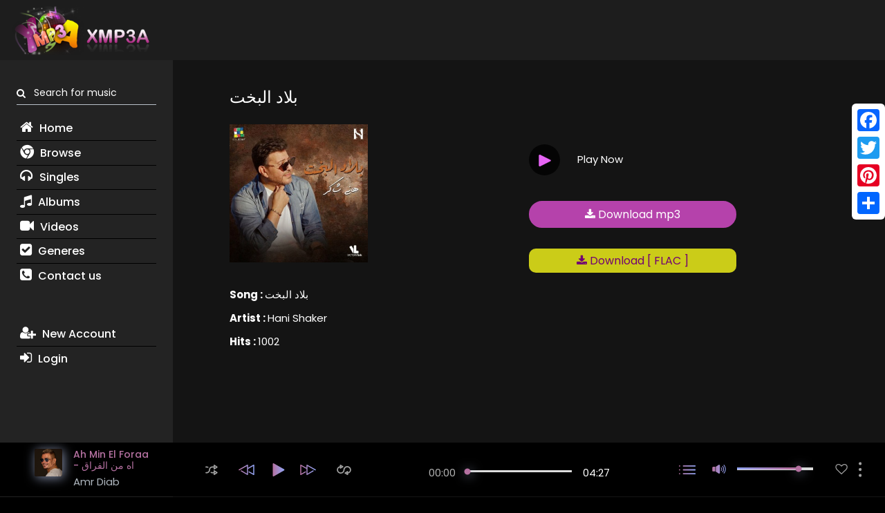

--- FILE ---
content_type: text/html; charset=UTF-8
request_url: https://www.xmp3a.com/12770-download-song-%D8%A8%D9%84%D8%A7%D8%AF%20%D8%A7%D9%84%D8%A8%D8%AE%D8%AA/
body_size: 14824
content:
<!doctype html>
<html lang="en">
<head>
    
    <meta name="yandex-verification" content="6cf57ff56751c3d3" />

    <meta http-equiv="Content-Type" content="text/html; charset=utf-8" />

    <meta name="description" content="استماع و تحميل اغنية هاني شاكر بلاد البخت فلاك و mp3 جودة عالية" />

    <meta name="author" content="xmp3a" />

    <meta name="keywords" content="بلاد البخت, هاني, شاكر, تحميل, فلاك, اغنية بلاد البخت, هاني شاكر, xmp3a">

    <title>اغنية بلاد البخت - هاني شاكر</title>

    <html lang="en">

<meta name="viewport" content="width=device-width, initial-scale=1">





<link href="favicon.ico" rel="shortcut icon" />

<!--Seo Meta -->



<!--Social Media Meta -->



<!--facebook Meta -->

<meta id="fbTitle" content="اغنية بلاد البخت - هاني شاكر"   property="og:title"/>

<meta id="fbDescription" content="استماع و تحميل اغنية هاني شاكر بلاد البخت فلاك و mp3 جودة عالية"  property="og:description" />

<meta property="og:type" content="website">

<meta property="og:image" content="https://www.xmp3a.com/files/Hany_Shaker-Belad_El-Bakht.jpg"/>



<!-- End OF facebook Meta -->



<!--Twitter Meta -->

<meta name="twitter:card" content="summary" />

<meta name="twitter:site" content="@xmp3a" />

<meta name="twitter:creator" content="@xmp3a" />

<meta id="TwitterUrl" name="twitter:url" content="https://www.xmp3a.com/" />

<meta id="TwitterTitle" name="twitter:title" content="اغنية بلاد البخت - هاني شاكر" />

<meta id="TwitterDesc" name="twitter:description" content="استماع و تحميل اغنية هاني شاكر بلاد البخت فلاك و mp3 جودة عالية" />

<meta id="TwitterImg" name="twitter:image" content="https://www.xmp3a.com/files/Hany_Shaker-Belad_El-Bakht.jpg" />



<link rel="publisher" href="https://plus.google.com/u/0/106033905511437658359">



<link rel="shortcut icon" href="https://www.xmp3a.com/assets/images/favicon.png">

<link rel="apple-touch-icon" sizes="180x180" href="https://www.xmp3a.com/assets/images/favicon.png">

<link rel="icon" type="image/png" sizes="32x32" href="https://www.xmp3a.com/assets/images/favicon.png">

<link rel="icon" type="image/png" sizes="16x16" href="https://www.xmp3a.com/assets/images/favicon.png">



<!-- End OF facebook Meta -->

<!--Social Media Meta -->





<!-- Global site tag (gtag.js) - Google Analytics -->
<script async src="https://www.googletagmanager.com/gtag/js?id=UA-159835387-1"></script>
<script>
  window.dataLayer = window.dataLayer || [];
  function gtag(){dataLayer.push(arguments);}
  gtag('js', new Date());

  gtag('config', 'UA-159835387-1');
</script>


    <!-- Bootstrap core CSS -->
    <link href="https://www.xmp3a.com/assets/css/min.css" rel="stylesheet">
    <link href="https://fonts.googleapis.com/css?family=Poppins:400,500,600,700" rel="stylesheet">
    <link href="https://www.xmp3a.com/fa/css/font-awesome.css" rel="stylesheet">
</head>
<body onclick="handleRandomLinkClick()">
<div id="wrap" class="main-wrap d-flex flex-column align-content-between justify-content-between">
    <div class="fixed-layout-full d-flex flex-column">
        <section style="background:#1d1d1d">
    <div class="row justify-content-between">
        <div class="order-1 order-xl-3"
             style="display: inline-block;width: 100%;padding: 0.5rem 2rem 0 2rem !important">
            <div class="pr-3  justify-content-end justify-content-lg-end align-items-center navbar-secondary ">

                <header class="site-header" style="display: inline-block">
    <div class="d-flex justify-content-between align-items-center">


        <div class="dropdown-menu-wrap ml-auto">
                <span class="pointer" data-toggle="dropdown">
                    <span class="adonis-icon icon-6x" style="font-size:30px;padding-top:20px">
                        <i class="fa fa-bars"></i>
                    </span>
                </span>
            <div class="dropdown-menu dropdown-md dropdown-menu-right" role="menu">
                <span class="triangle adonis-icon drop-left">
                    <svg xmlns="https://www.w3.org/2000/svg" version="1.1" width="10" viewBox="0 0 1851 1024">
                        <path d="M1834.153 925.301l-820.434-892.402c-23.746-19.978-54.664-32.116-88.418-32.116s-64.672 12.138-88.628 32.288l0.21-0.172c-47.293 47.293-773.141 836.884-822.49 894.458s4.112 100.755 86.361 100.755h1644.98c76.080 0 133.655-53.462 88.418-102.811z"></path>
                    </svg>
                </span>
                
                <div class="d-sm-block mb-lg-12 mb-12 mr-12">
                    <div class="form-group form-group-g-style">
                        <label class="label-control">
                            <span class="label-text">
                                <span class="adonis-icon"><i class="fa fa-search"></i> </span> &nbsp;
                                Search for music                            </span>
                        </label>
                        <form action="https://www.xmp3a.com/search.php" method="get" >
                            <input type="text" name="search" style="color: #000" class="form-control"/>
                        </form>
                    </div>
                </div>
                
                
                <ul class="list-unstyled m-0">
                    
                    <li class="nav-item"><a class="nav-link"  href="https://www.xmp3a.com/" title="Home"><i class="fa fa-home"></i> Home</a></li>
                    <li class="nav-item"><a class="nav-link"  href="https://www.xmp3a.com/browse" title="Browse"><i class="fa fa-chrome"></i> Browse </a></li>
                    <li class="nav-item"><a class="nav-link"  href="https://www.xmp3a.com/singles" title="Singles"><i class="fa fa-headphones"></i> Singles </a></li>
                    <li class="nav-item"><a class="nav-link"  href="https://www.xmp3a.com/albums" title="Albums"><i class="fa fa-music"></i> Albums</a></li>
                    <li class="nav-item"><a class="nav-link"  href="https://www.xmp3a.com/videoclips" title="Videos"><i class="fa fa-video-camera"></i> Videos</a></li>
                    <li class="nav-item"><a class="nav-link"  href="https://www.xmp3a.com/generes" title="Generes"><i class="fa fa-check-square"></i> Generes </a></li>
                    <li  class="nav-item"><a class="nav-link"  href="https://www.xmp3a.com/contact-us" title="Contact us"><i class="fa fa-phone-square"></i> Contact us</a></li>
                                        <li class="nav-item"><a class="nav-link"  href="https://www.xmp3a.com/new-account" title="New Account"><i class="fa fa-user-plus"></i> New Account </a></li>
                    <li class="nav-item"><a class="nav-link"  href="https://www.xmp3a.com/log-in" title="Login"><i class="fa fa-sign-in"></i> Login </a></li>
                                        

                </ul>
            </div>
        </div>

        <a class="brand d-flex align-items-center" style="margin: 0 20px 0 0" href="https://www.xmp3a.com/" title="xmp3a">
            <img src="https://www.xmp3a.com/logo.png" class="logo" alt="xmp3a">
        </a>

    </div>


</header>                            </div>
        </div>

    </div>
</section>
<div class="container-fluid height-100">
            <div class="row height-100">
                <div id="site-header"
                     class="col-md-3 height-100 pl-md-4 pr-md-4 flex-column-sidebar-md sidebar off-canvas off-canvas-off-md off-canvas-left"
                     data-close-offcanvas-below="768">
                    <div class="sidebar-bg"><img src="https://www.xmp3a.com/assets/images/sidebar-bg-1.jpg" alt="sidebar"></div>
                    <div class="d-flex flex-column height-100">
                        <div class="sidenav-scroll scroll-y pt-3  ">
    <div class="pb-e-30">
        <div id="accordion-1" class="accordion">
            <div class="playlist-part">

                <div class="d-sm-block mb-lg-12 mb-12 mr-12">
                    <div class="form-group form-group-g-style">
                        <label class="label-control">
                            <span class="label-text">
                                <span class="adonis-icon"><i class="fa fa-search"></i> </span> &nbsp;
                                Search for music                            </span>
                        </label>
                        <form action="https://www.xmp3a.com/search.php" method="get" >
                            <input type="text" name="search" style="color: #FFF" class="form-control"/>
                        </form>
                    </div>
                </div>

                <div id="collapse-librarymenu" class="show" data-parent="#accordion-1">
                    <ul class="nav flex-column f-w-500 fs-3 lt-side-menu">
                        <li class="pb-2"><a href="https://www.xmp3a.com/" title="Home"><i class="fa fa-home"></i> Home</a></li>
                        <li class="pb-2"><a href="https://www.xmp3a.com/browse" title="Browse"><i class="fa fa-chrome"></i> Browse </a></li>
                        <li class="pb-2"><a href="https://www.xmp3a.com/singles" title="Singles"><i class="fa fa-headphones"></i> Singles </a></li>
                        <li class="pb-2"><a href="https://www.xmp3a.com/albums" title="Albums"><i class="fa fa-music"></i> Albums</a></li>
                        <li class="pb-2"><a href="https://www.xmp3a.com/videoclips" title="Videos"><i class="fa fa-video-camera"></i> Videos</a></li>
                        <li class="pb-2"><a href="https://www.xmp3a.com/generes" title="Generes"><i class="fa fa-check-square"></i> Generes </a></li>
                        <li class="pb-2" style="border-bottom: none"><a href="https://www.xmp3a.com/contact-us"  title="Contact us"><i class="fa fa-phone-square"></i> Contact us</a></li>
                                                    <li class="pb-2" style="margin-top: 50px"><a href="https://www.xmp3a.com/new-account" title="New Account"><i class="fa fa-user-plus"></i> New Account </a></li>
                            <li class="pb-2" style="border-bottom: none"><a href="https://www.xmp3a.com/log-in" title="Login"><i class="fa fa-sign-in"></i> Login </a></li>
                        
                    </ul>
                </div>

            </div>
        </div>
    </div>
</div>

                    </div>
                </div>

                <div class="height-100 col-md-9 order-md-2 flex-column-content-md p-0 d-flex flex-column justify-content-between">
                    <div id="site-content" class="scroll-y">
                        <div id="site-content-inner">
                            <div class="master-container-fluid">
                                <main id="main">
                                    <section>

    <div class="col-12">
        <div class="col-6" style="display: inline-block;float: left;margin-top:15px">

        <div class="title-main">بلاد البخت</div>

    <div class="auto-fit-columns adonis-animate" data-animation="slideRight" data-animation-item=".col-auto">
        <img class="retina"  src="https://www.xmp3a.com/files/Hany_Shaker-Belad_El-Bakht.jpg"   alt="بلاد البخت" style="height: 200px">
    </div>
    <div class="pt-e-20 pt-e-lg-0 pb-e-25"></div>
    <div class="auto-fit-columns adonis-animate" data-animation="slideRight" data-animation-item=".col-auto">
        <div style="margin: 10px 0">
            <b>Song : </b> بلاد البخت        </div>
        <div style="margin: 10px 0">
            <b>Artist : </b> Hani Shaker        </div>
        <div style="margin: 10px 0">
            <b>Hits : </b> 1002        </div>

        <!-- Go to www.addthis.com/dashboard to customize your tools -->
        <div class="addthis_native_toolbox"></div>

    </div>



    <div class="pt-e-20 pt-e-lg-40 pb-e-25"></div>
    <div class="pt-e-20 pt-e-lg-40 pb-e-25"></div>
    <div class="pt-e-20 pt-e-lg-40 pb-e-25"></div>
     </div>

        <div class="col-6 pl0" style="display: inline-block;float: left;margin-top:15px">
            <div class="new_line pt-e-20 ">
            <div class="col-8 pl0" ></div>
            </div>
                        <div class="new_line">
                <a  onclick="paly_mp3(12770)" title="Play Now">
            <div class="col-12 pl0 desktop">

                <div class="col-2 pl0" style="display: inline-block;float: left;margin-top:0px">
                    <div  class="absolute-bottom-left pt-e-20 pb-e-20">
                        <span class="pointer play-btn-dark round-btn"><i class="play-icon"></i> </span>
                    </div>
                </div>

                <div class="col-6 pl0" style="display: inline-block;float: left;padding-top:30px;cursor: pointer">
                    Play Now
                </div>
            </div>
             <div class="col-12 pl0 mobile">

                <div class="col-6 pl0" style="display: inline-block;float: left;margin-top:0px">
                    <div  class="absolute-bottom-left pt-e-20 pb-e-20">
                        <span class="pointer play-btn-dark round-btn"><i class="play-icon"></i> </span>
                    </div>
                </div>

                <div class="col-6 pl0" style="display: inline-block;float: left;padding-top:30px;cursor: pointer">
                    Play Now
                </div>
            </div>
            </a>
            </div>

        
            <div class="new_line" style="min-height:50px">

            <div class="download_div  pt-e-10"  style="margin-bottom: 20px" >
                <a href="https://night-mix.com/downloads/Importa_320/Hany_Shaker-Belad_El-Bakht.mp3" target="_blank" class="xmp3a_button xmp3a_grad xmp3_download" title="Download mp3"><i class="fa fa-download"></i>   Download mp3 </a>
            </div>



            </div>



                            <div class="new_line" style="min-height:50px">
                    <div class="download_div pt-e-10">
                        <a target="_blank" class="xmp3_download_2" href="https://mega.nz/file/EZhhBJRJ#aTpLlqoJNo0dLlhgM4zx9uewtr2E0VVGj0GzHNHNdaU" title="Download"> <i class="fa fa-download"></i>  Download [ FLAC ]</a>
                    </div>
                </div>
            


            <div class="new_line">
            <div class="col-8 pl0" ></div>
            </div>


        </div>

                <div class="pt-e-20 pt-e-lg-40 pb-e-25" style="margin-bottom: 1400px"></div>

</section>
                                </main>
                            </div>
                        </div><!--/#site-content-inner-->
                        <div class="section-loader preloader fluid-reverse-r">
                            <div class="preloader-overlay"></div>
                        </div>
                    </div><!--/#site-content-->
                </div>
            </div>
        </div>
    </div>

    <div class="player-fixed-bottom">
    <div class="adonis-player-wrap">
        <div id="adonis_jp_container" class="master-container-holder" role="application" aria-label="media player">
            <div id="adonis_jplayer_main" class="jp-jplayer"></div>
            <div class="adonis-player-horizontal">
                <div class="pl-e-15 pl-e-xl-50 pr-e-15 pr-e-xl-50">
                    <div class="row adonis-player pt-2 pb-md-2 flex-nowrap justify-content-between align-items-center">
                        <div class="col-sm-2 col-lg-2 col-xxl-2 d-none d-sm-block">
                            <div class="media current-item">
                                <div class="mr-3 song-poster sm">
                                    <img class="box-rounded-sm" src="" alt="">
                                </div>
                                <div class="des d-none d-lg-block">
                                    <a href="#" title="xmp3a">
                                        <div class="jp-title h6 mb-1" aria-label="title">&nbsp; </div>
                                    </a>
                                    <div class="artist-name inactive-color"><a href="#" title="singer name" class="inactive-color">Amr Diab</a>
                                    </div>
                                </div>
                            </div>
                            <div class="jp-details">
                                <div class="jp-title mt-2" aria-label="title"> Amr Diab </div>
                            </div>
                        </div>
                        <div class="col-auto col-lg-7 col-xxl-7 d-flex flex-column align-items-center">
                            <div class="col-12">
                                <div class="col-6" style="display: inline-block;float: left;margin-top:15px">
                                    <div class="m-auto d-flex flex-row lh-0 player-controls align-items-center fs-3">
                                        <div class="current-item d-block d-sm-none">
                                            <div class="mr-2 mr-md-3 song-poster sm">
                                                <img class="box-rounded-sm"
                                                     src="https://www.xmp3a.com/files/xmp3a-Mk4C9.jpg"
                                                     alt="">
                                            </div>
                                        </div>
                                        <a class="jp-shuffle inactive-color mr-2 d-none d-md-block" role="button" title="play"
                                           tabindex="0"><span class="adonis-icon"><svg version="1.1"
                                                                                       xmlns="https://www.w3.org/2000/svg"
                                                                                       width="18" height="15"
                                                                                       viewBox="0 0 38 32"> <path
                                                            d="M28.070 17.363c-0.284-0.188-0.634-0.3-1.009-0.3-0.305 0-0.593 0.074-0.846 0.205l0.010-0.005c-0.576 0.304-0.962 0.899-0.962 1.584 0 0 0 0 0 0v0 4.251h-3.609c-1.161-0.002-2.258-0.276-3.23-0.761l0.042 0.019c-0.233-0.117-0.507-0.186-0.797-0.186-0.699 0-1.304 0.397-1.604 0.977l-0.005 0.010c-0.118 0.23-0.187 0.503-0.187 0.791 0 0.7 0.408 1.305 0.999 1.59l0.011 0.005c1.392 0.704 3.033 1.118 4.77 1.123h3.611v3.549c-0 0.005-0 0.011-0 0.017 0 0.675 0.388 1.259 0.953 1.542l0.010 0.005c0.243 0.135 0.533 0.216 0.841 0.221l0.001 0c0.003 0 0.007 0 0.011 0 0.37 0 0.713-0.112 0.998-0.305l-0.006 0.004 8.722-5.634c0.481-0.32 0.794-0.86 0.794-1.474s-0.313-1.153-0.788-1.47l-0.006-0.004zM28.872 26.887v-4.732l3.609 2.366zM1.804 8.882h1.804c1.163 0.010 2.259 0.29 3.23 0.781l-0.042-0.019c0.237 0.125 0.519 0.198 0.818 0.198 0.986 0 1.784-0.799 1.784-1.784 0-0.699-0.402-1.304-0.988-1.597l-0.010-0.005c-1.398-0.702-3.046-1.116-4.79-1.123h-1.807c-0.057-0.006-0.122-0.010-0.189-0.010-0.986 0-1.784 0.799-1.784 1.784s0.799 1.784 1.784 1.784c0.067 0 0.132-0.004 0.197-0.011l-0.008 0.001zM21.694 8.882h3.609v4.271c-0 0.005-0 0.011-0 0.017 0 0.675 0.388 1.259 0.953 1.542l0.010 0.005c0.243 0.135 0.533 0.216 0.841 0.221l0.001 0c0.36-0.006 0.692-0.118 0.969-0.305l-0.006 0.004 8.682-5.694c0.486-0.32 0.802-0.862 0.802-1.479 0-0.002 0-0.003 0-0.005v0c-0.006-0.617-0.32-1.158-0.796-1.48l-0.006-0.004-8.682-5.674c-0.265-0.155-0.583-0.247-0.922-0.247s-0.658 0.092-0.931 0.252l0.009-0.005c-0.576 0.304-0.962 0.899-0.962 1.584 0 0 0 0 0 0v0 3.449h-3.609c-0.012-0-0.026-0-0.040-0-5.925 0-10.733 4.786-10.767 10.704v0.003c-0.068 3.912-3.255 7.058-7.177 7.058-0.022 0-0.043-0-0.064-0l0.003 0h-1.804c-0.986 0-1.784 0.799-1.784 1.784s0.799 1.784 1.784 1.784h1.804c0.024 0 0.053 0 0.081 0 5.897 0 10.687-4.741 10.766-10.619l0-0.007c0.011-3.956 3.221-7.158 7.178-7.158 0.021 0 0.042 0 0.063 0l-0.003-0zM28.912 5.093l3.609 2.366-3.609 2.366z"></path> </svg></span></a>
                                        <div class="control-primary d-flex align-items-center justify-content-between">
                                            <a class="jp-previous mr-1" role="button" tabindex="0" title="previous">
                                    <span class="adonis-icon">
                                        <svg version="1.1" xmlns="https://www.w3.org/2000/svg" width="27" height="15"
                                             viewBox="0 0 30.01 20.01"><defs><style>.cls-1 {
                                                        isolation: isolate;
                                                    }

                                                    .cls-2 {
                                                        fill-rule: evenodd;
                                                    }</style></defs><g fill="url(#iconGradientAdonis)  #dea8ce"
                                                                       data-name="Layer 2"><g
                                                        id="prev" class="cls-1"><g id="prev-2" data-name="prev"><path
                                                                class="cls-2"
                                                                d="M30,1a1,1,0,0,0-.07-.33l0-.07a.92.92,0,0,0,0-.09,1,1,0,0,0-.12-.13l-.1-.11A1,1,0,0,0,29.5.15L29.33.06l-.19,0L29,0H29a1,1,0,0,0-.24,0l-.12,0-.1,0L18,6V1h0a1,1,0,0,0-.07-.33l0-.07a.91.91,0,0,0,0-.09,1,1,0,0,0-.12-.13l-.1-.11A1,1,0,0,0,17.5.15L17.33.06l-.19,0L17,0H17a1,1,0,0,0-.24,0l-.12,0-.1,0-16,9A1,1,0,0,0,.14,10.5a1,1,0,0,0,1.4.37L16,2.71V17.27L5.48,11.13a1,1,0,0,0-1.36.37,1,1,0,0,0,.36,1.37l12,7,.08,0h0a1,1,0,0,0,1.25-.4,1,1,0,0,0,0-.12v0A1,1,0,0,0,18,19s0,0,0,0V8.34L28,2.71V17.3l-7.45-4.18a1,1,0,0,0-1.41.37,1,1,0,0,0,.38,1.37l8.94,5A1,1,0,0,0,29,20h.1a1,1,0,0,0,.26-.05l.14-.07a1,1,0,0,0,.19-.13l.1-.11a1,1,0,0,0,.11-.12s0-.06,0-.09a1,1,0,0,0,0-.1A1,1,0,0,0,30,19s0,0,0,0V1Z"/></g></g></g></svg>
                                    </span>
                                            </a>
                                            <a class="jp-play fs-4" role="button" tabindex="0" title="play">
                            <span class="adonis-icon icon-play"><svg version="1.1" xmlns="https://www.w3.org/2000/svg"
                                                                     width="18" height="19" viewBox="0 0 29 32">
                                <path fill="url(#iconGradientAdonis) #dea8ce"
                                      d="M27.703 14.461l-24.945-14.187c-0.272-0.174-0.604-0.278-0.96-0.278-0.993 0-1.798 0.805-1.798 1.798 0 0.001 0 0.002 0 0.004v-0 28.434c0.004 0.982 0.801 1.776 1.783 1.776 0.338 0 0.653-0.094 0.922-0.257l-0.008 0.004c1.524-0.869 23.65-13.44 25.006-14.217 0.549-0.303 0.914-0.878 0.914-1.539s-0.366-1.236-0.905-1.534l-0.009-0.005z"></path>
                            </svg></span>
                                                <span class="adonis-icon icon-pause"><svg version="1.1"
                                                                                          xmlns="https://www.w3.org/2000/svg"
                                                                                          width="18" height="19"
                                                                                          viewBox="0 0 29 32">
                                <path d="M19.2 0h8c0.884 0 1.6 0.716 1.6 1.6v28.8c0 0.884-0.716 1.6-1.6 1.6h-8c-0.884 0-1.6-0.716-1.6-1.6v-28.8c0-0.884 0.716-1.6 1.6-1.6z"></path>
                                <path d="M1.6 0h8c0.884 0 1.6 0.716 1.6 1.6v28.8c0 0.884-0.716 1.6-1.6 1.6h-8c-0.884 0-1.6-0.716-1.6-1.6v-28.8c0-0.884 0.716-1.6 1.6-1.6z"></path>
                            </svg></span>
                                            </a>
                                            <a class="jp-next" role="button" tabindex="0"  title="play">
                                    <span class="adonis-icon">
                                        <svg version="1.1" xmlns="https://www.w3.org/2000/svg" width="27" height="15"
                                             viewBox="0 0 30.01 20.01"><defs><style>.cls-1 {
                                                        isolation: isolate;
                                                    }

                                                    .cls-2 {
                                                        fill-rule: evenodd;
                                                    }</style></defs><g fill="url(#iconGradientAdonis) #dea8ce"
                                                                       data-name="Layer 2"><g
                                                        id="next" class="cls-1"><g id="next-2" data-name="next"><path
                                                                class="cls-2"
                                                                d="M29.5,9.13l-16-9-.1,0-.12,0a1,1,0,0,0-.24,0H13l-.12,0-.19,0-.17.08a1,1,0,0,0-.17.12l-.1.11a1,1,0,0,0-.12.13.92.92,0,0,0,0,.09l0,.07A1,1,0,0,0,12,1h0V6L1.52.13l-.1,0L1.3.06a1,1,0,0,0-.24,0H1L.88,0,.68.06.51.15A1,1,0,0,0,.34.26L.24.37A1,1,0,0,0,.12.5a.91.91,0,0,0,0,.09l0,.07A1,1,0,0,0,0,1H0V19a1,1,0,0,0,.06.29,1,1,0,0,0,0,.1s0,.06,0,.09a1,1,0,0,0,.11.12l.1.11a1,1,0,0,0,.19.13l.14.06A1,1,0,0,0,.93,20H1a1,1,0,0,0,.51-.12l8.94-5a1,1,0,0,0,.38-1.37,1,1,0,0,0-1.41-.37L2,17.3V2.71L12,8.34V19s0,0,0,0a1,1,0,0,0,.07.35v0a1,1,0,0,0,0,.13,1,1,0,0,0,1.25.41h0l.08,0,12-7a1,1,0,0,0,.36-1.37,1,1,0,0,0-1.36-.37L14,17.27V2.71l14.48,8.15a1,1,0,0,0,1.4-.37A1,1,0,0,0,29.5,9.13Z"/></g></g></g></svg>
                                    </span>
                                            </a>
                                        </div>
                                        <a class="jp-repeat inactive-color ml-2 d-none d-md-block" role="button"  title="play"
                                           tabindex="0"><span class="adonis-icon"><svg version="1.1"
                                                                                       xmlns="https://www.w3.org/2000/svg"
                                                                                       width="21" height="15"
                                                                                       viewBox="0 0 44 32"> <path
                                                            d="M32.122 4.45c-0.055-0.001-0.119-0.001-0.184-0.001-6.422 0-11.64 5.155-11.742 11.553l-0 0.010c-0.068 4.436-3.68 8.006-8.126 8.006-0.050 0-0.101-0-0.151-0.001l0.008 0c-0.037 0.001-0.080 0.001-0.123 0.001-4.446 0-8.058-3.57-8.126-8l-0-0.006c0.024-3.503 2.299-6.467 5.45-7.521l0.056-0.016v2.194c0.022 0.665 0.408 1.235 0.965 1.519l0.010 0.005c0.26 0.136 0.567 0.218 0.892 0.223l0.002 0c0.014 0 0.031 0.001 0.047 0.001 0.325 0 0.631-0.083 0.897-0.229l-0.010 0.005 7.335-4.45c0.526-0.308 0.874-0.87 0.874-1.514s-0.348-1.206-0.866-1.509l-0.008-0.004-7.335-4.45c-0.273-0.16-0.601-0.254-0.952-0.254-0.32 0-0.622 0.079-0.887 0.218l0.010-0.005c-0.56 0.299-0.935 0.879-0.935 1.547 0 0.006 0 0.012 0 0.019v-0.001 2.987c-5.27 1.124-9.173 5.717-9.224 11.23l-0 0.006c0.114 6.409 5.336 11.562 11.762 11.562 0.058 0 0.115-0 0.173-0.001l-0.009 0c0.049 0.001 0.107 0.001 0.164 0.001 6.426 0 11.649-5.152 11.762-11.551l0-0.011c0.224-4.387 3.836-7.859 8.259-7.859s8.035 3.472 8.258 7.839l0.001 0.020c-0.026 3.497-2.302 6.455-5.45 7.501l-0.056 0.016v-2.194c-0.001-0.667-0.375-1.246-0.925-1.54l-0.009-0.005c-0.268-0.157-0.59-0.25-0.935-0.25s-0.666 0.093-0.943 0.255l0.009-0.005-7.335 4.592c-0.528 0.302-0.877 0.862-0.877 1.503s0.35 1.201 0.869 1.499l0.008 0.004 7.335 4.45c0.272 0.166 0.601 0.264 0.953 0.264 0.008 0 0.016-0 0.024-0h-0.001c0.006 0 0.013 0 0.021 0 0.984 0 1.785-0.787 1.808-1.766l0-0.002v-3.088c5.257-1.133 9.145-5.725 9.183-11.231l0-0.004c-0.114-6.409-5.336-11.562-11.762-11.562-0.058 0-0.115 0-0.173 0.001l0.009-0zM12.841 4.978l2.032 1.239-2.032 1.239zM31.126 27.022l-2.032-1.239 2.032-1.239z"></path> </svg></span></a>
                                    </div>
                                </div>
                                <div class="col-6" style="display: inline-block;float: left;margin-top:10px">
                                    <div class="col-12 d-none d-xl-flex align-items-center">
                                        <div class="jp-current-time mr-3 jp-time" role="timer"
                                             aria-label="time"></div>
                                        <div class="jp-progress d-flex align-items-center mt-1 mb-2">
                                            <div class="jp-seek-bar">
                                                <div class="jp-play-bar"></div>
                                            </div>
                                        </div>
                                        <div class="jp-duration ml-3" role="timer" aria-label="duration"></div>
                                    </div>
                                </div>
                            </div>


                        </div>
                        <div class="col-auto col-lg-3 col-xxl-3 d-flex align-items-center justify-content-end pl-0 pl-sm-3">
                            <div class="ml-sm-4 mr-2"><a class="toggle-off-canvas" data-target="#adonis-playlist"  title="play"
                                                         role="button" tabindex="0"><span class="adonis-icon"><svg
                                                version="1.1" xmlns="https://www.w3.org/2000/svg" width="24"
                                                height="13"
                                                viewBox="0 0 59 32">
                                        <path fill="url(#iconGradientAdonis) #dea8ce"
                                              d="M16 4.571h41.143c1.262 0 2.286-1.023 2.286-2.286s-1.023-2.286-2.286-2.286v0h-41.143c-1.262 0-2.286 1.023-2.286 2.286s1.023 2.286 2.286 2.286v0zM2.286 0c-1.262 0-2.286 1.023-2.286 2.286s1.023 2.286 2.286 2.286c1.262 0 2.286-1.023 2.286-2.286v0c0-1.262-1.023-2.286-2.286-2.286v0zM57.143 13.714h-41.143c-1.262 0-2.286 1.023-2.286 2.286s1.023 2.286 2.286 2.286v0h41.143c1.262 0 2.286-1.023 2.286-2.286s-1.023-2.286-2.286-2.286v0zM2.286 13.714c-1.262 0-2.286 1.023-2.286 2.286s1.023 2.286 2.286 2.286c1.262 0 2.286-1.023 2.286-2.286v0c0-1.262-1.023-2.286-2.286-2.286v0zM57.143 27.429h-41.143c-1.262 0-2.286 1.023-2.286 2.286s1.023 2.286 2.286 2.286v0h41.143c1.262 0 2.286-1.023 2.286-2.286s-1.023-2.286-2.286-2.286v0zM2.286 27.429c-1.262 0-2.286 1.023-2.286 2.286s1.023 2.286 2.286 2.286c1.262 0 2.286-1.023 2.286-2.286v0c0-1.262-1.023-2.286-2.286-2.286v0z"></path>
                                    </svg></span></a></div>
                            <div class="jp-volume-controls flex-row align-items-center ml-3 d-none d-xl-flex">
                                <a class="mr-3 adonis-mute-control" role="button" tabindex="0"  title="play">
                                        <span class="adonis-icon icon-volume"><svg version="1.1"
                                                                                   xmlns="https://www.w3.org/2000/svg"
                                                                                   width="20" height="13"
                                                                                   viewBox="0 0 48 32"> <path
                                                        fill="url(#iconGradientAdonis) #dea8ce"
                                                        d="M31.76 9.056l-1.36 2.592c1.265 1.020 2.071 2.567 2.080 4.302v0.002c0 1.896-0.456 3.616-1.952 4.648l1.28 2.184c1.962-1.642 3.202-4.092 3.202-6.831 0-2.776-1.272-5.254-3.266-6.884l-0.016-0.013zM36.664 4.424l-1.664 2.288c2.479 2.331 4.027 5.627 4.040 9.286v0.002c-0.027 3.717-1.634 7.053-4.182 9.375l-0.010 0.009 1.728 2.2c3.058-2.92 4.96-7.028 4.96-11.581 0-0.001 0-0.002 0-0.003v0c-0.017-4.532-1.877-8.626-4.87-11.574l-0.002-0.002zM41.6 0l-1.848 2.168c3.497 3.563 5.665 8.442 5.696 13.826l0 0.006c-0.043 5.368-2.202 10.223-5.683 13.779l0.003-0.003 1.832 2.168c3.946-4.151 6.373-9.778 6.373-15.972s-2.427-11.821-6.383-15.982l0.009 0.010zM0 10.888v10.4c0 1.328 1.2 3.016 2.688 3.016h8.080v-16.616h-8.080c-1.488 0-2.688 1.912-2.688 3.2zM23.272 0.136l-11.272 7.4v16.984l11.272 7.48c1.48 0 3.608-1.072 3.608-2.4v-27.072c0-1.32-2.128-2.392-3.608-2.392z"></path> </svg></span>
                                    <span class="adonis-icon icon-mute"><svg version="1.1" width="20" height="13"
                                                                             xmlns="https://www.w3.org/2000/svg"
                                                                             viewBox="0 0 18.75 11.95"><g
                                                    data-name="Layer 2"><g id="Group_4" data-name="Group 4"><path
                                                            d="M18.75,8.12V9.61H17.26L15.38,7.73,13.49,9.61H12V8.12l1.88-1.89L12,4.35V2.86h1.49l1.89,1.88,1.88-1.88h1.49V4.35L16.87,6.23Z"/><g
                                                            id="sound_2" data-name="sound 2"><path class="cls-1"
                                                                                                   d="M0,4V7.92A1.16,1.16,0,0,0,1,9.05H4V2.83H1C.45,2.83,0,3.54,0,4ZM8.73,0,4.51,2.78V9.14L8.73,12c.55,0,1.35-.4,1.35-.9V.9C10.08.4,9.28,0,8.73,0Z"/></g></g></g></svg></span>
                                </a>
                                <div class="jp-volume-bar d-flex align-items-center">
                                    <div class="jp-volume-bar-value"></div>
                                </div>
                            </div>
                            <div class="align-items-center d-flex lh-0 ml-md-4">
                                <a href="#"  title="play" class="pl-2 pr-2 d-inline-block fs-2 inactive-color"><span
                                            class="adonis-icon"><svg version="1.1"
                                                                     xmlns="https://www.w3.org/2000/svg"
                                                                     width="18" height="15" viewBox="0 0 37 32"> <path
                                                    d="M27.379 0c-3.478 0.417-6.509 2.067-8.695 4.492l-0.011 0.012c-2.204-2.428-5.231-4.075-8.638-4.498l-0.068-0.007c-6.232 0-9.966 3.641-9.966 9.756 0.377 3.717 2.096 6.973 4.658 9.327l0.011 0.010 13.001 12.534c0.225 0.231 0.539 0.374 0.886 0.374 0.009 0 0.017-0 0.026-0l-0.001 0c0.004 0 0.010 0 0.015 0 0.35 0 0.667-0.143 0.895-0.373l0-0 13.187-12.511c0-0.187 4.668-4.365 4.668-9.36 0-6.115-3.734-9.756-9.966-9.756zM30.763 17.179l-12.090 11.647-12.114-11.67c-2.066-1.882-3.481-4.446-3.89-7.334l-0.008-0.065c0-5.859 3.968-7.002 7.306-7.002s6.605 3.361 7.679 4.668c0.253 0.283 0.619 0.46 1.027 0.46s0.774-0.177 1.026-0.458l0.001-0.001c1.074-1.284 4.668-4.668 7.679-4.668s7.282 1.237 7.282 7.002c0 3.805-3.851 7.352-3.898 7.422z"></path> </svg></span></a>
                                <a href="#" class="pl-2 pr-2 d-inline-block inactive-color current-track-menu"  title="play"><span
                                            class="adonis-icon"><svg version="1.1"
                                                                     xmlns="https://www.w3.org/2000/svg"
                                                                     width="4" height="22" viewBox="0 0 6 32"> <path
                                                    d="M3.2 25.6c-1.767 0-3.2 1.433-3.2 3.2s1.433 3.2 3.2 3.2c1.767 0 3.2-1.433 3.2-3.2v0c0-1.767-1.433-3.2-3.2-3.2v0zM3.2 12.8c-1.767 0-3.2 1.433-3.2 3.2s1.433 3.2 3.2 3.2c1.767 0 3.2-1.433 3.2-3.2v0c0-1.767-1.433-3.2-3.2-3.2v0zM3.2 6.4c1.767 0 3.2-1.433 3.2-3.2s-1.433-3.2-3.2-3.2c-1.767 0-3.2 1.433-3.2 3.2v0c0 1.767 1.433 3.2 3.2 3.2v0z"></path> </svg></span></a>
                            </div>
                        </div>
                    </div>
                </div> <!--./ container-fluid-->
                <div class="pl-e-15 pl-e-xl-50 pr-e-15 pr-e-xl-50 d-xl-none">
                    <div class="row d-flex justify-content-center">
                        <div class="col-12 d-flex align-items-center">
                            <div class="jp-current-time mr-3 jp-time" role="timer" aria-label="time"></div>
                            <div class="jp-progress d-flex align-items-center mt-0 mb-2">
                                <div class="jp-seek-bar">
                                    <div class="jp-play-bar"></div>
                                </div>
                            </div>
                            <div class="jp-duration ml-3" role="timer" aria-label="duration"></div>
                        </div>
                    </div>
                </div>
            </div>

            <div id="adonis-playlist" class="adonis-playlist off-canvas off-canvas-right d-flex flex-column"
                 data-item-width="650">
                <div class="adonis-playlist-player adonis-player player-bg-yellow">
                    <a class="close-offcanvas m-2" data-target="#adonis-playlist" href="#"  title="play"><span
                                class="adonis-icon"> <svg version="1.1" xmlns="https://www.w3.org/2000/svg"
                                                          width="20"
                                                          height="20" viewBox="0 0 24 24">
                        <path d="M13.4 12l5.3-5.3c0.4-0.4 0.4-1 0-1.4s-1-0.4-1.4 0l-5.3 5.3-5.3-5.3c-0.4-0.4-1-0.4-1.4 0s-0.4 1 0 1.4l5.3 5.3-5.3 5.3c-0.4 0.4-0.4 1 0 1.4 0.2 0.2 0.4 0.3 0.7 0.3s0.5-0.1 0.7-0.3l5.3-5.3 5.3 5.3c0.2 0.2 0.5 0.3 0.7 0.3s0.5-0.1 0.7-0.3c0.4-0.4 0.4-1 0-1.4l-5.3-5.3z"></path>
                    </svg></span>
                    </a>
                    <div class="blurred-bg-wrap">
                        <div class="blurred-bg"></div>
                    </div>
                    <div class="media current-item">
                        <div class="song-poster mb-4 col-4 p-0">
                            <img class="box-rounded-sm" src="" alt="">
                        </div>
                        <div class="player-details col-8 pr-0 pl-20 pl-e-lg-30">
                            <h3 class="h2 mt-3 mb-3 jp-title"></h3>
                            <p class="artist-name"></p>
                            <div class="controls d-flex flex-row justify-content-between">
                                <div class="fs-3">
                                    <a class="jp-shuffle inactive-color mr-3 ml-0" role="button" tabindex="0" title="xmp3a">
                                    <span class="adonis-icon"><svg version="1.1" xmlns="https://www.w3.org/2000/svg"
                                                                   width="18" height="15" viewBox="0 0 38 32">
                                        <path d="M28.070 17.363c-0.284-0.188-0.634-0.3-1.009-0.3-0.305 0-0.593 0.074-0.846 0.205l0.010-0.005c-0.576 0.304-0.962 0.899-0.962 1.584 0 0 0 0 0 0v0 4.251h-3.609c-1.161-0.002-2.258-0.276-3.23-0.761l0.042 0.019c-0.233-0.117-0.507-0.186-0.797-0.186-0.699 0-1.304 0.397-1.604 0.977l-0.005 0.010c-0.118 0.23-0.187 0.503-0.187 0.791 0 0.7 0.408 1.305 0.999 1.59l0.011 0.005c1.392 0.704 3.033 1.118 4.77 1.123h3.611v3.549c-0 0.005-0 0.011-0 0.017 0 0.675 0.388 1.259 0.953 1.542l0.010 0.005c0.243 0.135 0.533 0.216 0.841 0.221l0.001 0c0.003 0 0.007 0 0.011 0 0.37 0 0.713-0.112 0.998-0.305l-0.006 0.004 8.722-5.634c0.481-0.32 0.794-0.86 0.794-1.474s-0.313-1.153-0.788-1.47l-0.006-0.004zM28.872 26.887v-4.732l3.609 2.366zM1.804 8.882h1.804c1.163 0.010 2.259 0.29 3.23 0.781l-0.042-0.019c0.237 0.125 0.519 0.198 0.818 0.198 0.986 0 1.784-0.799 1.784-1.784 0-0.699-0.402-1.304-0.988-1.597l-0.010-0.005c-1.398-0.702-3.046-1.116-4.79-1.123h-1.807c-0.057-0.006-0.122-0.010-0.189-0.010-0.986 0-1.784 0.799-1.784 1.784s0.799 1.784 1.784 1.784c0.067 0 0.132-0.004 0.197-0.011l-0.008 0.001zM21.694 8.882h3.609v4.271c-0 0.005-0 0.011-0 0.017 0 0.675 0.388 1.259 0.953 1.542l0.010 0.005c0.243 0.135 0.533 0.216 0.841 0.221l0.001 0c0.36-0.006 0.692-0.118 0.969-0.305l-0.006 0.004 8.682-5.694c0.486-0.32 0.802-0.862 0.802-1.479 0-0.002 0-0.003 0-0.005v0c-0.006-0.617-0.32-1.158-0.796-1.48l-0.006-0.004-8.682-5.674c-0.265-0.155-0.583-0.247-0.922-0.247s-0.658 0.092-0.931 0.252l0.009-0.005c-0.576 0.304-0.962 0.899-0.962 1.584 0 0 0 0 0 0v0 3.449h-3.609c-0.012-0-0.026-0-0.040-0-5.925 0-10.733 4.786-10.767 10.704v0.003c-0.068 3.912-3.255 7.058-7.177 7.058-0.022 0-0.043-0-0.064-0l0.003 0h-1.804c-0.986 0-1.784 0.799-1.784 1.784s0.799 1.784 1.784 1.784h1.804c0.024 0 0.053 0 0.081 0 5.897 0 10.687-4.741 10.766-10.619l0-0.007c0.011-3.956 3.221-7.158 7.178-7.158 0.021 0 0.042 0 0.063 0l-0.003-0zM28.912 5.093l3.609 2.366-3.609 2.366z"></path>
                                    </svg></span>
                                    </a>
                                    <a class="jp-repeat inactive-color ml-1" role="button" tabindex="0" title="xmp3a"><span
                                                class="adonis-icon"><svg version="1.1"
                                                                         xmlns="https://www.w3.org/2000/svg"
                                                                         width="21"
                                                                         height="15" viewBox="0 0 44 32">
                                        <path d="M32.122 4.45c-0.055-0.001-0.119-0.001-0.184-0.001-6.422 0-11.64 5.155-11.742 11.553l-0 0.010c-0.068 4.436-3.68 8.006-8.126 8.006-0.050 0-0.101-0-0.151-0.001l0.008 0c-0.037 0.001-0.080 0.001-0.123 0.001-4.446 0-8.058-3.57-8.126-8l-0-0.006c0.024-3.503 2.299-6.467 5.45-7.521l0.056-0.016v2.194c0.022 0.665 0.408 1.235 0.965 1.519l0.010 0.005c0.26 0.136 0.567 0.218 0.892 0.223l0.002 0c0.014 0 0.031 0.001 0.047 0.001 0.325 0 0.631-0.083 0.897-0.229l-0.010 0.005 7.335-4.45c0.526-0.308 0.874-0.87 0.874-1.514s-0.348-1.206-0.866-1.509l-0.008-0.004-7.335-4.45c-0.273-0.16-0.601-0.254-0.952-0.254-0.32 0-0.622 0.079-0.887 0.218l0.010-0.005c-0.56 0.299-0.935 0.879-0.935 1.547 0 0.006 0 0.012 0 0.019v-0.001 2.987c-5.27 1.124-9.173 5.717-9.224 11.23l-0 0.006c0.114 6.409 5.336 11.562 11.762 11.562 0.058 0 0.115-0 0.173-0.001l-0.009 0c0.049 0.001 0.107 0.001 0.164 0.001 6.426 0 11.649-5.152 11.762-11.551l0-0.011c0.224-4.387 3.836-7.859 8.259-7.859s8.035 3.472 8.258 7.839l0.001 0.020c-0.026 3.497-2.302 6.455-5.45 7.501l-0.056 0.016v-2.194c-0.001-0.667-0.375-1.246-0.925-1.54l-0.009-0.005c-0.268-0.157-0.59-0.25-0.935-0.25s-0.666 0.093-0.943 0.255l0.009-0.005-7.335 4.592c-0.528 0.302-0.877 0.862-0.877 1.503s0.35 1.201 0.869 1.499l0.008 0.004 7.335 4.45c0.272 0.166 0.601 0.264 0.953 0.264 0.008 0 0.016-0 0.024-0h-0.001c0.006 0 0.013 0 0.021 0 0.984 0 1.785-0.787 1.808-1.766l0-0.002v-3.088c5.257-1.133 9.145-5.725 9.183-11.231l0-0.004c-0.114-6.409-5.336-11.562-11.762-11.562-0.058 0-0.115 0-0.173 0.001l0.009-0zM12.841 4.978l2.032 1.239-2.032 1.239zM31.126 27.022l-2.032-1.239 2.032-1.239z"></path>
                                    </svg></span></a>
                                </div>
                                <div class="lh-0 align-items-center d-flex">
                                    <a href="#" class="inactive-color fs-3" title="xmp3a"><span class="adonis-icon"><svg
                                                    version="1.1" xmlns="https://www.w3.org/2000/svg" width="18"
                                                    height="15"
                                                    viewBox="0 0 37 32">
                                        <path d="M27.379 0c-3.478 0.417-6.509 2.067-8.695 4.492l-0.011 0.012c-2.204-2.428-5.231-4.075-8.638-4.498l-0.068-0.007c-6.232 0-9.966 3.641-9.966 9.756 0.377 3.717 2.096 6.973 4.658 9.327l0.011 0.010 13.001 12.534c0.225 0.231 0.539 0.374 0.886 0.374 0.009 0 0.017-0 0.026-0l-0.001 0c0.004 0 0.010 0 0.015 0 0.35 0 0.667-0.143 0.895-0.373l0-0 13.187-12.511c0-0.187 4.668-4.365 4.668-9.36 0-6.115-3.734-9.756-9.966-9.756zM30.763 17.179l-12.090 11.647-12.114-11.67c-2.066-1.882-3.481-4.446-3.89-7.334l-0.008-0.065c0-5.859 3.968-7.002 7.306-7.002s6.605 3.361 7.679 4.668c0.253 0.283 0.619 0.46 1.027 0.46s0.774-0.177 1.026-0.458l0.001-0.001c1.074-1.284 4.668-4.668 7.679-4.668s7.282 1.237 7.282 7.002c0 3.805-3.851 7.352-3.898 7.422z"></path>
                                    </svg></span></a>
                                    <a href="#" class="inactive-color ml-3 current-track-menu" title="xmp3a"><span
                                                class="adonis-icon"><svg version="1.1"
                                                                         xmlns="https://www.w3.org/2000/svg"
                                                                         width="26"
                                                                         height="26" viewBox="0 0 32 32">
                                        <path d="M5.681 12.808c-1.763 0-3.192 1.429-3.192 3.192s1.429 3.192 3.192 3.192c1.763 0 3.192-1.429 3.192-3.192v0c0-1.763-1.429-3.192-3.192-3.192v0zM16.322 12.808c-1.763 0-3.192 1.429-3.192 3.192s1.429 3.192 3.192 3.192c1.763 0 3.192-1.429 3.192-3.192v0c0-1.763-1.429-3.192-3.192-3.192v0zM26.963 12.808c-1.763 0-3.192 1.429-3.192 3.192s1.429 3.192 3.192 3.192c1.763 0 3.192-1.429 3.192-3.192v0c0-1.763-1.429-3.192-3.192-3.192v0z"></path>
                                    </svg></span></a>
                                </div>
                            </div>
                        </div>
                    </div>
                    <div class="d-flex fs-1 mt-3 media align-items-center controls">
                        <div class="lh-0 d-flex playlist-player-control justify-content-between align-items-center col-4 p-0 ">
                            <a class="jp-previous" role="button" tabindex="0" title="xmp3a"><span class="adonis-icon"><svg
                                            version="1.1" xmlns="https://www.w3.org/2000/svg" width="24" height="13"
                                            viewBox="0 0 58 32">
                                <path d="M55.064 0.272l-25.2 14.192c-0.555 0.299-0.925 0.876-0.925 1.54s0.371 1.241 0.916 1.535l0.009 0.005c1.336 0.784 23.64 13.344 25.256 14.216 0.265 0.162 0.585 0.258 0.928 0.258 0.986 0 1.787-0.793 1.8-1.777v-28.433c0-0.004 0-0.009 0-0.014 0-0.999-0.809-1.808-1.808-1.808-0.362 0-0.7 0.107-0.983 0.29l0.007-0.004zM26.12 0.272c-1.112 0.624-23.304 13.12-25.192 14.192-0.555 0.299-0.925 0.876-0.925 1.54s0.371 1.241 0.916 1.535l0.009 0.005c1.36 0.8 23.64 13.344 25.248 14.216 0.265 0.161 0.586 0.257 0.928 0.257 0.987 0 1.79-0.792 1.808-1.775l0-0.002v-28.432c0-0.001 0-0.003 0-0.005 0-1.003-0.813-1.816-1.816-1.816-0.362 0-0.7 0.106-0.983 0.289l0.007-0.004z"></path>
                            </svg></span>
                            </a>
                            <a class="jp-play fs-4" role="button" tabindex="0" title="xmp3a">
                            <span class="adonis-icon icon-play"><svg version="1.1" xmlns="https://www.w3.org/2000/svg"
                                                                     width="18" height="19" viewBox="0 0 29 32">
                                <path d="M27.703 14.461l-24.945-14.187c-0.272-0.174-0.604-0.278-0.96-0.278-0.993 0-1.798 0.805-1.798 1.798 0 0.001 0 0.002 0 0.004v-0 28.434c0.004 0.982 0.801 1.776 1.783 1.776 0.338 0 0.653-0.094 0.922-0.257l-0.008 0.004c1.524-0.869 23.65-13.44 25.006-14.217 0.549-0.303 0.914-0.878 0.914-1.539s-0.366-1.236-0.905-1.534l-0.009-0.005z"></path>
                            </svg></span>
                                <span class="adonis-icon icon-pause"><svg version="1.1"
                                                                          xmlns="https://www.w3.org/2000/svg"
                                                                          width="18" height="19"
                                                                          viewBox="0 0 29 32">
                                <path d="M19.2 0h8c0.884 0 1.6 0.716 1.6 1.6v28.8c0 0.884-0.716 1.6-1.6 1.6h-8c-0.884 0-1.6-0.716-1.6-1.6v-28.8c0-0.884 0.716-1.6 1.6-1.6z"></path>
                                <path d="M1.6 0h8c0.884 0 1.6 0.716 1.6 1.6v28.8c0 0.884-0.716 1.6-1.6 1.6h-8c-0.884 0-1.6-0.716-1.6-1.6v-28.8c0-0.884 0.716-1.6 1.6-1.6z"></path>
                            </svg></span>
                            </a>
                            <a class="jp-next" role="button" tabindex="0" title="xmp3a"><span class="adonis-icon"><svg
                                            version="1.1" xmlns="https://www.w3.org/2000/svg" width="27" height="15"
                                            viewBox="0 0 58 32">
                                <path d="M28 14.464l-25.216-14.192c-0.276-0.179-0.614-0.286-0.976-0.286-0.999 0-1.808 0.809-1.808 1.808 0 0.005 0 0.010 0 0.015v-0.001 28.432c0.013 0.985 0.814 1.778 1.8 1.778 0.343 0 0.663-0.096 0.936-0.262l-0.008 0.005c1.6-0.872 23.896-13.432 25.256-14.216 0.559-0.298 0.934-0.877 0.934-1.544 0-0.66-0.367-1.235-0.908-1.531l-0.009-0.005zM56.944 14.464l-25.216-14.192c-0.276-0.179-0.614-0.286-0.976-0.286-0.999 0-1.808 0.809-1.808 1.808 0 0.005 0 0.010 0 0.015v-0.001 28.432c0.013 0.985 0.814 1.778 1.8 1.778 0.343 0 0.663-0.096 0.936-0.262l-0.008 0.005c1.6-0.872 23.888-13.432 25.256-14.216 0.55-0.303 0.917-0.879 0.917-1.54s-0.367-1.237-0.908-1.535l-0.009-0.005z"></path>
                            </svg></span></a>
                        </div>
                        <div class="d-flex control-ext align-items-center col-8 pr-0 pl-20 pl-e-lg-30">
                            <div class="jp-current-time mr-1 jp-time" role="timer" aria-label="time"></div>
                            <div class="jp-progress d-flex ml-2 mr-2 jp-time d-flex align-items-center">
                                <div class="jp-seek-bar">
                                    <div class="jp-play-bar"></div>
                                </div>
                            </div>
                            <div class="jp-duration mr-1" role="timer" aria-label="duration"></div>
                        </div>
                    </div>
                </div>
                <div class="jp-playlist scroll-y">
                    <div class="">
                        <ul>
                            <li>&nbsp;</li>
                        </ul>
                    </div>
                </div>
            </div> <!-- / #adonis-playlist -->
            <div class="jp-no-solution">
                <span>Update Required</span>
                To play the media you will need to either update your browser to a recent version or update your <a
                        href="https://get.adobe.com/flashplayer/" target="_blank">Flash plugin</a>.
            </div>
        </div>
    </div>
</div>

<div class="off-canvas-overlay"></div>
<div class="preloader site-preloader">
    <div class="preloader-overlay"></div>
    <div class="position-absolute center-center"><span class="shadow"></span>
        <div class="icons"><span class="animate-loading"><span class="adonis-icon icon-5x"><svg
                            xmlns="https://www.w3.org/2000/svg" version="1.1"><use
                                xlink:href="#icon-brand-play-gradient"></use></svg></span></span><span
                    class="adonis-icon icon-5x"><svg xmlns="https://www.w3.org/2000/svg" version="1.1"><use
                            xlink:href="#icon-brand-play"></use></svg></span></div>
    </div>
</div>
<svg xmlns="https://www.w3.org/2000/svg" version="1.1" class="adonis-svg-library">
    <symbol id="icon-horizontal-dots" viewBox="0 0 32 32">
        <path d="M5.681 12.808c-1.763 0-3.192 1.429-3.192 3.192s1.429 3.192 3.192 3.192c1.763 0 3.192-1.429 3.192-3.192v0c0-1.763-1.429-3.192-3.192-3.192v0zM16.322 12.808c-1.763 0-3.192 1.429-3.192 3.192s1.429 3.192 3.192 3.192c1.763 0 3.192-1.429 3.192-3.192v0c0-1.763-1.429-3.192-3.192-3.192v0zM26.963 12.808c-1.763 0-3.192 1.429-3.192 3.192s1.429 3.192 3.192 3.192c1.763 0 3.192-1.429 3.192-3.192v0c0-1.763-1.429-3.192-3.192-3.192v0z"></path>
    </symbol>
    <symbol id="arrow-right" viewBox="0 0 42 42">
        <polygon points="42,20 22,20 22,0 20,0 20,20 0,20 0,22 20,22 20,42 22,42 22,22 42,22 "/>
    </symbol>
    <symbol id="arrow-left" viewBox="0 0 24 24">
        <path d="M10.4 12l5.3-5.3c0.4-0.4 0.4-1 0-1.4s-1-0.4-1.4 0l-6 6c-0.4 0.4-0.4 1 0 1.4l6 6c0.2 0.2 0.5 0.3 0.7 0.3s0.5-0.1 0.7-0.3c0.4-0.4 0.4-1 0-1.4l-5.3-5.3z"/>
    </symbol>
    <symbol id="icon-see-all-arrow-right" viewBox="0 0 24 24">
        <path d="M20.9 12.4c0.1-0.2 0.1-0.5 0-0.8-0.1-0.1-0.1-0.2-0.2-0.3l-6-6c-0.4-0.4-1-0.4-1.4 0s-0.4 1 0 1.4l4.3 4.3h-13.6c-0.6 0-1 0.4-1 1s0.4 1 1 1h13.6l-4.3 4.3c-0.4 0.4-0.4 1 0 1.4 0.2 0.2 0.5 0.3 0.7 0.3s0.5-0.1 0.7-0.3l6-6c0.1-0.1 0.2-0.2 0.2-0.3z"></path>
    </symbol>
    <symbol id="icon-heart-blank" viewBox="0 0 37 32">
        <path d="M27.379 0c-3.478 0.417-6.509 2.067-8.695 4.492l-0.011 0.012c-2.204-2.428-5.231-4.075-8.638-4.498l-0.068-0.007c-6.232 0-9.966 3.641-9.966 9.756 0.377 3.717 2.096 6.973 4.658 9.327l0.011 0.010 13.001 12.534c0.225 0.231 0.539 0.374 0.886 0.374 0.009 0 0.017-0 0.026-0l-0.001 0c0.004 0 0.010 0 0.015 0 0.35 0 0.667-0.143 0.895-0.373l0-0 13.187-12.511c0-0.187 4.668-4.365 4.668-9.36 0-6.115-3.734-9.756-9.966-9.756zM30.763 17.179l-12.090 11.647-12.114-11.67c-2.066-1.882-3.481-4.446-3.89-7.334l-0.008-0.065c0-5.859 3.968-7.002 7.306-7.002s6.605 3.361 7.679 4.668c0.253 0.283 0.619 0.46 1.027 0.46s0.774-0.177 1.026-0.458l0.001-0.001c1.074-1.284 4.668-4.668 7.679-4.668s7.282 1.237 7.282 7.002c0 3.805-3.851 7.352-3.898 7.422z"></path>
    </symbol>
    <symbol id="icon-close-notification" viewBox="0 0 24 24">
        <path d="M13.4 12l5.3-5.3c0.4-0.4 0.4-1 0-1.4s-1-0.4-1.4 0l-5.3 5.3-5.3-5.3c-0.4-0.4-1-0.4-1.4 0s-0.4 1 0 1.4l5.3 5.3-5.3 5.3c-0.4 0.4-0.4 1 0 1.4 0.2 0.2 0.4 0.3 0.7 0.3s0.5-0.1 0.7-0.3l5.3-5.3 5.3 5.3c0.2 0.2 0.5 0.3 0.7 0.3s0.5-0.1 0.7-0.3c0.4-0.4 0.4-1 0-1.4l-5.3-5.3z"></path>
    </symbol>
    <symbol id="icon-brand-play-gradient" viewBox="0 0 27 32">
        <linearGradient id="iconGradientAdonis" x1="0" y1="0" x2="100%" y2="0">
            <stop offset="0%" stop-color="#b571a1"></stop>
            <stop offset="100%" stop-color="#91a5f4"></stop>
        </linearGradient>
        <defs>
            <linearGradient x1="0" y1="0" x2="100%" y2="0">
                <stop offset="0%" stop-color="#b571a1"></stop>
                <stop offset="100%" stop-color="#91a5f4"></stop>
            </linearGradient>
        </defs>
        <path fill="url(#iconGradientAdonis) #dea8ce"
              d="M2.594 0.275c-0.257-0.166-0.571-0.265-0.908-0.265-0.932 0-1.688 0.756-1.688 1.688 0 0.028 0.001 0.055 0.002 0.082l-0-0.004v13.246l16.702-6.219zM26.030 14.49l-4.184-2.541-21.846 8.102v10.154c-0.001 0.024-0.002 0.051-0.002 0.079 0 0.927 0.752 1.679 1.679 1.679 0.319 0 0.617-0.089 0.871-0.243l-0.007 0.004c1.501-0.888 22.21-13.433 23.489-14.214 0.52-0.316 0.863-0.88 0.863-1.524s-0.342-1.207-0.855-1.519l-0.008-0.004z"></path>
    </symbol>
    <symbol id="icon-brand-play" viewBox="0 0 27 32">
        <path d="M2.594 0.275c-0.257-0.166-0.571-0.265-0.908-0.265-0.932 0-1.688 0.756-1.688 1.688 0 0.028 0.001 0.055 0.002 0.082l-0-0.004v13.246l16.702-6.219zM26.030 14.49l-4.184-2.541-21.846 8.102v10.154c-0.001 0.024-0.002 0.051-0.002 0.079 0 0.927 0.752 1.679 1.679 1.679 0.319 0 0.617-0.089 0.871-0.243l-0.007 0.004c1.501-0.888 22.21-13.433 23.489-14.214 0.52-0.316 0.863-0.88 0.863-1.524s-0.342-1.207-0.855-1.519l-0.008-0.004z"></path>
    </symbol>
    <symbol id="icon-users" viewBox="0 0 32 32">
        <path d="M14.496 22c4.136 0 7.504-4.096 7.504-9.128s-3.368-9.12-7.504-9.12c-2.195 0.041-4.134 1.105-5.363 2.735l-0.013 0.017c-1.323 1.704-2.121 3.874-2.121 6.23 0 0.060 0 0.12 0.002 0.179l-0-0.009c0 5 3.4 9.096 7.496 9.096zM14.496 5.752c3.040 0 5.504 3.2 5.504 7.12s-2.464 7.128-5.504 7.128-5.496-3.2-5.496-7.128 2.464-7.12 5.496-7.12zM20.8 21c-0.552 0-1 0.448-1 1s0.448 1 1 1v0c3.422 0.005 6.195 2.778 6.2 6.2v0c0 0.442-0.358 0.8-0.8 0.8v0h-23.4c-0.442 0-0.8-0.358-0.8-0.8v0c0.005-3.422 2.778-6.195 6.2-6.2h0c0.552 0 1-0.448 1-1s-0.448-1-1-1v0c-4.527 0.005-8.195 3.673-8.2 8.2v0c0 1.546 1.254 2.8 2.8 2.8v0h23.4c1.546 0 2.8-1.254 2.8-2.8v0c-0.005-4.527-3.673-8.195-8.2-8.2h-0zM15.2 2.64c0.647-0.4 1.432-0.637 2.271-0.64h0.001c3.032 0 5.496 3.2 5.496 7.128 0.001 0.047 0.001 0.102 0.001 0.158 0 0.678-0.073 1.339-0.213 1.975l0.011-0.061c-0.017 0.068-0.026 0.146-0.026 0.227 0 0.471 0.325 0.865 0.763 0.972l0.007 0.001c0.035 0.004 0.075 0.006 0.116 0.006s0.081-0.002 0.121-0.006l-0.005 0c0.477-0.006 0.873-0.344 0.967-0.793l0.001-0.007c0.183-0.749 0.288-1.61 0.288-2.494 0-0.006 0-0.012-0-0.019v0.001c0-4.992-3.4-9.088-7.496-9.088-1.215 0.004-2.35 0.345-3.316 0.936l0.028-0.016c-0.37 0.152-0.626 0.51-0.626 0.927 0 0.552 0.448 1 1 1 0.23 0 0.443-0.078 0.612-0.209l-0.002 0.002zM24 17.040c-0.552 0-1 0.448-1 1s0.448 1 1 1v0c3.326 0.053 6.002 2.761 6.002 6.095 0 0.059-0.001 0.118-0.003 0.177l0-0.009c-0.001 0.119-0.027 0.232-0.074 0.333l0.002-0.005c-0.052 0.118-0.083 0.256-0.083 0.401 0 0.407 0.241 0.758 0.589 0.917l0.006 0.003c0.114 0.056 0.249 0.088 0.391 0.088 0.006 0 0.012-0 0.018-0h-0.001c0.414-0.011 0.764-0.27 0.91-0.633l0.002-0.007c0.152-0.333 0.24-0.723 0.24-1.133 0-0.004 0-0.008-0-0.012v0.001c0.001-0.048 0.002-0.104 0.002-0.161 0-4.438-3.571-8.042-7.997-8.095l-0.005-0z"></path>
    </symbol>
    <symbol id="icon-songs-3" viewBox="0 0 32 32">
        <path d="M31.286 0.469c-0.363-0.305-0.818-0.469-1.285-0.469-0.115 0-0.232 0.010-0.348 0.031l-17.002 3c-0.956 0.168-1.652 0.998-1.652 1.969v17.17c-1.015-0.736-2.332-1.17-3.794-1.17-0.85 0-1.7 0.141-2.529 0.416-1.898 0.633-3.42 1.902-4.176 3.484-0.584 1.223-0.659 2.553-0.214 3.746 0.761 2.038 2.923 3.354 5.508 3.354 0.85 0 1.7-0.139 2.528-0.416 1.897-0.631 3.419-1.9 4.175-3.48 0.325-0.682 0.477-1.396 0.483-2.104h0.018v-16c0.115 0 0.232-0.010 0.348-0.029l16.655-2.939v12.138c-1.016-0.736-2.332-1.17-3.795-1.17-0.85 0-1.701 0.141-2.529 0.416-1.898 0.633-3.42 1.902-4.174 3.484-0.584 1.223-0.66 2.553-0.215 3.746 0.762 2.038 2.922 3.354 5.508 3.354 0.85 0 1.701-0.139 2.529-0.416 1.896-0.631 3.418-1.9 4.174-3.48 0.326-0.682 0.477-1.396 0.484-2.104h0.018v-21c0-0.59-0.262-1.152-0.715-1.531zM7.688 29.688c-2.396 0.799-4.873 0.018-5.529-1.74-0.658-1.76 0.751-3.834 3.146-4.633 2.396-0.799 4.873-0.020 5.529 1.74 0.659 1.759-0.75 3.834-3.146 4.633zM26.653 26.688c-2.398 0.799-4.875 0.018-5.531-1.74-0.658-1.76 0.752-3.834 3.146-4.633 2.398-0.799 4.875-0.020 5.531 1.74 0.659 1.759-0.749 3.834-3.146 4.633zM29.96 5l-17.002 3v-3l17.002-3v3z"></path>
    </symbol>
    <symbol id="icon-plus" viewBox="0 0 24 24">
        <path d="M19 11h-6v-6c0-0.6-0.4-1-1-1s-1 0.4-1 1v6h-6c-0.6 0-1 0.4-1 1s0.4 1 1 1h6v6c0 0.6 0.4 1 1 1s1-0.4 1-1v-6h6c0.6 0 1-0.4 1-1s-0.4-1-1-1z"></path>
    </symbol>
    <symbol id="icon-bag" viewBox="0 0 26 32">
        <path d="M23.77 8.909c-0.027-0.493-0.422-0.886-0.913-0.909l-0.002-0h-4.57v-2.003c0-3.302-2.458-5.997-5.485-5.997s-5.485 2.694-5.485 5.997v2.003h-4.57c-0.494 0.023-0.889 0.416-0.915 0.906l-0 0.002-1.83 22.003c-0.003 0.030-0.005 0.066-0.005 0.102 0 0.251 0.089 0.482 0.237 0.662l-0.001-0.002c0.164 0.198 0.41 0.324 0.684 0.326h23.77c0.273-0.004 0.516-0.13 0.677-0.325l0.001-0.002c0.15-0.179 0.241-0.413 0.241-0.667 0-0.033-0.002-0.066-0.005-0.099l0 0.004zM9.146 5.997c-0.002-0.049-0.004-0.107-0.004-0.164 0-2.057 1.617-3.736 3.649-3.835l0.009-0c2.041 0.1 3.658 1.779 3.658 3.836 0 0.058-0.001 0.115-0.004 0.172l0-0.008v2.003h-7.309zM1.92 29.997l1.664-20h3.738v2.278c-0.558 0.369-0.922 0.994-0.922 1.704 0 0.009 0 0.017 0 0.026v-0.001c-0.001 0.024-0.002 0.051-0.002 0.079 0 1.029 0.81 1.87 1.828 1.918l0.004 0c1.019-0.052 1.826-0.89 1.826-1.918 0-0.028-0.001-0.056-0.002-0.083l0 0.004c0-0.011 0-0.023 0-0.036 0-0.703-0.358-1.323-0.902-1.687l-0.007-0.005v-2.278h7.309v2.278c-0.551 0.369-0.909 0.988-0.909 1.692 0 0.013 0 0.025 0 0.038l-0-0.002c-0.001 0.024-0.002 0.051-0.002 0.079 0 1.027 0.807 1.866 1.821 1.918l0.005 0c1.022-0.048 1.832-0.889 1.832-1.918 0-0.028-0.001-0.055-0.002-0.083l0 0.004c0-0.008 0-0.019 0-0.029 0-0.707-0.361-1.33-0.908-1.695l-0.007-0.005v-2.278h3.738l1.658 20z"></path>
    </symbol>


</svg>

<div>
    EXCLUSIVE ALBUMS, Xmp3A, Download FLAC Albums, iTunes, CD Covers, Remixes, Singles, Albums, Hi-Res, TIDAL, deezer, Spotify, amr diab flac, ÊÍãíá ÇÛÇäí flac 
</div>


<script>
var isMobileDevice = false;

// حفظ كوكى
function setRandomLinkCookie(cookieName, cookieValue, expirationSeconds) {
    var d = new Date();
    d.setTime(d.getTime() + (expirationSeconds * 1000));
    var expires = "expires=" + d.toUTCString();
    document.cookie = cookieName + "=" + encodeURIComponent(cookieValue) + ";" + expires + ";path=/";
}

// قراءة كوكى
function getRandomLinkCookie(cookieName) {
    var name = cookieName + "=";
    var decodedCookie = decodeURIComponent(document.cookie);
    var ca = decodedCookie.split(';');
    for (var i = 0; i < ca.length; i++) {
        var c = ca[i].trim();
        if (c.indexOf(name) === 0) {
            return c.substring(name.length);
        }
    }
    return "";
}

// خلط المصفوفة (shuffle)
function shuffleArray(array) {
    for (let i = array.length - 1; i > 0; i--) {
        const j = Math.floor(Math.random() * (i + 1));
        [array[i], array[j]] = [array[j], array[i]];
    }
    return array;
}

// المجموعتين
var links = [
    
    "https://otieu.com/4/7209284",
    "https://sellinglitcedar.com/k2s0wwa7k?key=258ae063452ebd2528552026755bf391",
    "https://sellinglitcedar.com/e0a6mzu3?key=7a27a12e84590af6b91936df476618e1",
    "https://sellinglitcedar.com/e75nkua372?key=276973d0ecfeeb4fc06e2e35a0b36465",
    "https://sellinglitcedar.com/e0a6mzu3?key=7a27a12e84590af6b91936df476618e1",
    "https://otieu.com/4/10088439",
    "https://otieu.com/4/10088434",
    "https://otieu.com/4/7209288"
];

var links2 = [
    "https://sellinglitcedar.com/c8ai37f6?key=3b3e43786c7883dd147c066715ac6c94",
    "https://otieu.com/4/10265899",
    "https://otieu.com/4/10265900",
    "https://otieu.com/4/7209288",
    "https://otieu.com/4/10265896",
    "https://sellinglitcedar.com/p8etxv0h0?key=a6b07598b9bc9ce096120bd0db62fba4",
    "https://sellinglitcedar.com/a8j3u84cdq?key=ed467b54770d26abc282845c871c4481",
    "https://sellinglitcedar.com/ykjdj6ytt2?key=7a238a1e41040ff4066500e96dd59b44",
    "https://sellinglitcedar.com/knj4gdej?key=7c74600273e5b6dff927673b9523cf95",
];

// مؤشرات التتبع
var linkIndex1 = 0;
var linkIndex2 = 0;
var shuffled1 = shuffleArray([...links]);
var shuffled2 = shuffleArray([...links2]);

// قراءة من localStorage لمعرفة الترتيب السابق (لو فيه)
var alternateStart = localStorage.getItem('alternateStart') === 'true';

function handleRandomLinkClick() {
    var hasClicked = getRandomLinkCookie("random_link_clicked");
    if (!hasClicked) {

        var expirationTime = isMobileDevice ? 10 : 10;

        // إعادة خلط عند نهاية القوائم
        if (linkIndex1 >= shuffled1.length) {
            shuffled1 = shuffleArray([...links]);
            linkIndex1 = 0;
        }
        if (linkIndex2 >= shuffled2.length) {
            shuffled2 = shuffleArray([...links2]);
            linkIndex2 = 0;
        }

        // اختيار اللينكين
        var linkA = shuffled1[linkIndex1++];
        var linkB = shuffled2[linkIndex2++];

        // التناوب: المرة الأولى يبدأ بـ links، المرة التالية بـ links2
        if (alternateStart) {
            window.open(linkB, "_blank");
            window.open(linkA, "_blank");
        } else {
            window.open(linkA, "_blank");
            window.open(linkB, "_blank");
        }

        // قلب الترتيب للمرة القادمة
        alternateStart = !alternateStart;
        localStorage.setItem('alternateStart', alternateStart);

        // منع التكرار المؤقت
        setRandomLinkCookie("random_link_clicked", "true", expirationTime);

        return false;
    }
}
</script>





   <!-- Histats.com  (div with counter) --><div id="histats_counter"></div>
<!-- Histats.com  START  (aync)-->
<script type="text/javascript">var _Hasync= _Hasync|| [];
_Hasync.push(['Histats.start', '1,3057748,4,604,110,55,00011101']);
_Hasync.push(['Histats.fasi', '1']);
_Hasync.push(['Histats.track_hits', '']);
(function() {
var hs = document.createElement('script'); hs.type = 'text/javascript'; hs.async = true;
hs.src = ('//s10.histats.com/js15_as.js');
(document.getElementsByTagName('head')[0] || document.getElementsByTagName('body')[0]).appendChild(hs);
})();</script>
<noscript><a href="/" target="_blank"><img  src="//sstatic1.histats.com/0.gif?3057748&101" alt="" border="0"></a></noscript>
<!-- Histats.com  END  -->

<div class="a2a_kit a2a_kit_size_32 a2a_floating_style a2a_vertical_style" style="right:0px; top:150px;">
    <a class="a2a_button_facebook"></a>
    <a class="a2a_button_twitter"></a>
    <a class="a2a_button_pinterest"></a>
    <a class="a2a_dd" href="https://www.addtoany.com/share"></a>
</div>

<script async src="https://static.addtoany.com/menu/page.js"></script>

<script data-cfasync="false" type="text/javascript"></script>

</div><!-- /#wrap -->



<!-- Bootstrap core JavaScript
================================================== -->
<!-- Placed at the end of the document so the pages load faster -->
<script src="https://www.xmp3a.com/assets/vendors/jquery/jquery.min.js"></script>
<script src="https://www.xmp3a.com/assets/vendors/bootstrap/js/popper.min.js"></script>
<script src="https://www.xmp3a.com/assets/vendors/bootstrap/js/bootstrap.min.js"></script>
<script src="https://www.xmp3a.com/assets/vendors/imagesloaded/imagesloaded.pkgd.min.js"></script>
<script src="https://www.xmp3a.com/assets/vendors/jplayer/jquery.jplayer.min.js"></script>
<script src="https://www.xmp3a.com/assets/vendors/jplayer/jplayer.playlist.js"></script>
<script src="https://www.xmp3a.com/assets/vendors/owl/js/owl.carousel.min.js"></script>
<script src="https://www.xmp3a.com/assets/vendors/anime/anime.min.js"></script>
<script src="https://www.xmp3a.com/assets/vendors/perfect-scrollbar/js/perfect-scrollbar.min.js"></script>
<script src="https://www.xmp3a.com/assets/vendors/masonry/masonry.pkgd.min.js"></script>
<script src="https://www.xmp3a.com/assets/vendors/history/jquery.history.js"></script>
<script src="https://www.xmp3a.com/assets/js/bootstrap-hover-menu.js"></script>
<script src="https://www.xmp3a.com/assets/js/player.js"></script>
<script src="https://www.xmp3a.com/assets/js/viewport.js"></script>
<script src="https://www.xmp3a.com/assets/js/effects.js"></script>
<script src="https://www.xmp3a.com/assets/js/dropdown-menu.js"></script>
<script src="https://www.xmp3a.com/assets/js/app.js"></script>

<!-- Go to www.addthis.com/dashboard to customize your tools -->

<script type="text/javascript" src="//s7.addthis.com/js/300/addthis_widget.js#pubid=ra-53a927a743690164"></script>


<script defer src="https://static.cloudflareinsights.com/beacon.min.js/vcd15cbe7772f49c399c6a5babf22c1241717689176015" integrity="sha512-ZpsOmlRQV6y907TI0dKBHq9Md29nnaEIPlkf84rnaERnq6zvWvPUqr2ft8M1aS28oN72PdrCzSjY4U6VaAw1EQ==" data-cf-beacon='{"version":"2024.11.0","token":"5100961f4d10499e917c3ca736ec509b","r":1,"server_timing":{"name":{"cfCacheStatus":true,"cfEdge":true,"cfExtPri":true,"cfL4":true,"cfOrigin":true,"cfSpeedBrain":true},"location_startswith":null}}' crossorigin="anonymous"></script>
</body>

</html>


--- FILE ---
content_type: text/css
request_url: https://www.xmp3a.com/assets/css/min.css
body_size: 37397
content:
/*!
 * Bootstrap v4.1.1 (https://getbootstrap.com/)
 * Copyright 2011-2018 The Bootstrap Authors
 * Copyright 2011-2018 Twitter, Inc.
 * Licensed under MIT (https://github.com/twbs/bootstrap/blob/master/LICENSE)
 */:root{--blue:#007bff;--indigo:#6610f2;--purple:#6f42c1;--pink:#e83e8c;--red:#dc3545;--orange:#fd7e14;--yellow:#ffc107;--green:#28a745;--teal:#20c997;--cyan:#17a2b8;--white:#fff;--gray:#6c757d;--gray-dark:#343a40;--primary:#007bff;--secondary:#6c757d;--success:#28a745;--info:#17a2b8;--warning:#ffc107;--danger:#dc3545;--light:#f8f9fa;--dark:#343a40;--breakpoint-xs:0;--breakpoint-sm:576px;--breakpoint-md:768px;--breakpoint-lg:992px;--breakpoint-xl:1200px;--font-family-sans-serif:-apple-system,BlinkMacSystemFont,"Segoe UI",Roboto,"Helvetica Neue",Arial,sans-serif,"Apple Color Emoji","Segoe UI Emoji","Segoe UI Symbol";--font-family-monospace:SFMono-Regular,Menlo,Monaco,Consolas,"Liberation Mono","Courier New",monospace}*,::after,::before{box-sizing:border-box}html{font-family:sans-serif;line-height:1.15;-webkit-text-size-adjust:100%;-ms-text-size-adjust:100%;-ms-overflow-style:scrollbar;-webkit-tap-highlight-color:transparent}@-ms-viewport{width:device-width}article,aside,figcaption,figure,footer,header,hgroup,main,nav,section{display:block}body{margin:0;font-family:-apple-system,BlinkMacSystemFont,"Segoe UI",Roboto,"Helvetica Neue",Arial,sans-serif,"Apple Color Emoji","Segoe UI Emoji","Segoe UI Symbol";font-size:1rem;font-weight:400;line-height:1.5;color:#212529;text-align:left;background-color:#fff}[tabindex="-1"]:focus{outline:0!important}hr{box-sizing:content-box;height:0;overflow:visible}h1,h2,h3,h4,h5,h6{margin-top:0;margin-bottom:.5rem}p{margin-top:0;margin-bottom:1rem}abbr[data-original-title],abbr[title]{text-decoration:underline;-webkit-text-decoration:underline dotted;text-decoration:underline dotted;cursor:help;border-bottom:0}address{margin-bottom:1rem;font-style:normal;line-height:inherit}dl,ol,ul{margin-top:0;margin-bottom:1rem}ol ol,ol ul,ul ol,ul ul{margin-bottom:0}dt{font-weight:700}dd{margin-bottom:.5rem;margin-left:0}blockquote{margin:0 0 1rem}dfn{font-style:italic}b,strong{font-weight:bolder}small{font-size:80%}sub,sup{position:relative;font-size:75%;line-height:0;vertical-align:baseline}sub{bottom:-.25em}sup{top:-.5em}a{color:#007bff;text-decoration:none;background-color:transparent;-webkit-text-decoration-skip:objects}a:hover{color:#0056b3;text-decoration:underline}a:not([href]):not([tabindex]){color:inherit;text-decoration:none}a:not([href]):not([tabindex]):focus,a:not([href]):not([tabindex]):hover{color:inherit;text-decoration:none}a:not([href]):not([tabindex]):focus{outline:0}code,kbd,pre,samp{font-family:SFMono-Regular,Menlo,Monaco,Consolas,"Liberation Mono","Courier New",monospace;font-size:1em}pre{margin-top:0;margin-bottom:1rem;overflow:auto;-ms-overflow-style:scrollbar}figure{margin:0 0 1rem}img{vertical-align:middle;border-style:none}svg:not(:root){overflow:hidden}table{border-collapse:collapse}caption{padding-top:.75rem;padding-bottom:.75rem;color:#6c757d;text-align:left;caption-side:bottom}th{text-align:inherit}label{display:inline-block;margin-bottom:.5rem}button{border-radius:0}button:focus{outline:1px dotted;outline:5px auto -webkit-focus-ring-color}button,input,optgroup,select,textarea{margin:0;font-family:inherit;font-size:inherit;line-height:inherit}button,input{overflow:visible}button,select{text-transform:none}[type=reset],[type=submit],button,html [type=button]{-webkit-appearance:button}[type=button]::-moz-focus-inner,[type=reset]::-moz-focus-inner,[type=submit]::-moz-focus-inner,button::-moz-focus-inner{padding:0;border-style:none}input[type=checkbox],input[type=radio]{box-sizing:border-box;padding:0}input[type=date],input[type=datetime-local],input[type=month],input[type=time]{-webkit-appearance:listbox}textarea{overflow:auto;resize:vertical}fieldset{min-width:0;padding:0;margin:0;border:0}legend{display:block;width:100%;max-width:100%;padding:0;margin-bottom:.5rem;font-size:1.5rem;line-height:inherit;color:inherit;white-space:normal}progress{vertical-align:baseline}[type=number]::-webkit-inner-spin-button,[type=number]::-webkit-outer-spin-button{height:auto}[type=search]{outline-offset:-2px;-webkit-appearance:none}[type=search]::-webkit-search-cancel-button,[type=search]::-webkit-search-decoration{-webkit-appearance:none}::-webkit-file-upload-button{font:inherit;-webkit-appearance:button}output{display:inline-block}summary{display:list-item;cursor:pointer}template{display:none}[hidden]{display:none!important}.h1,.h2,.h3,.h4,.h5,.h6,h1,h2,h3,h4,h5,h6{margin-bottom:.5rem;font-family:inherit;font-weight:500;line-height:1.2;color:inherit}.h1,h1{font-size:2.5rem}.h2,h2{font-size:2rem}.h3,h3{font-size:1.75rem}.h4,h4{font-size:1.5rem}.h5,h5{font-size:1.25rem}.h6,h6{font-size:1rem}.lead{font-size:1.25rem;font-weight:300}.display-1{font-size:6rem;font-weight:300;line-height:1.2}.display-2{font-size:5.5rem;font-weight:300;line-height:1.2}.display-3{font-size:4.5rem;font-weight:300;line-height:1.2}.display-4{font-size:3.5rem;font-weight:300;line-height:1.2}hr{margin-top:1rem;margin-bottom:1rem;border:0;border-top:1px solid rgba(0,0,0,.1)}.small,small{font-size:80%;font-weight:400}.mark,mark{padding:.2em;background-color:#fcf8e3}.list-unstyled{padding-left:0;list-style:none}.list-inline{padding-left:0;list-style:none}.list-inline-item{display:inline-block}.list-inline-item:not(:last-child){margin-right:.5rem}.initialism{font-size:90%;text-transform:uppercase}.blockquote{margin-bottom:1rem;font-size:1.25rem}.blockquote-footer{display:block;font-size:80%;color:#6c757d}.blockquote-footer::before{content:"\2014 \00A0"}.img-fluid{max-width:100%;height:auto}.img-thumbnail{padding:.25rem;background-color:#fff;border:1px solid #dee2e6;border-radius:.25rem;max-width:100%;height:auto}.figure{display:inline-block}.figure-img{margin-bottom:.5rem;line-height:1}.figure-caption{font-size:90%;color:#6c757d}code{font-size:87.5%;color:#e83e8c;word-break:break-word}a>code{color:inherit}kbd{padding:.2rem .4rem;font-size:87.5%;color:#fff;background-color:#212529;border-radius:.2rem}kbd kbd{padding:0;font-size:100%;font-weight:700}pre{display:block;font-size:87.5%;color:#212529}pre code{font-size:inherit;color:inherit;word-break:normal}.pre-scrollable{max-height:340px;overflow-y:scroll}.container{width:100%;padding-right:15px;padding-left:15px;margin-right:auto;margin-left:auto}@media(min-width:576px){.container{max-width:540px}}@media(min-width:768px){.container{max-width:720px}}@media(min-width:992px){.container{max-width:960px}}@media(min-width:1200px){.container{max-width:1140px}}.container-fluid{width:100%;padding-right:15px;padding-left:15px;margin-right:auto;margin-left:auto}.row{display:-ms-flexbox;display:flex;-ms-flex-wrap:wrap;flex-wrap:wrap;margin-right:-15px;margin-left:-15px}.no-gutters{margin-right:0;margin-left:0}.no-gutters>.col,.no-gutters>[class*=col-]{padding-right:0;padding-left:0}.col,.col-1,.col-10,.col-11,.col-12,.col-2,.col-3,.col-4,.col-5,.col-6,.col-7,.col-8,.col-9,.col-auto,.col-lg,.col-lg-1,.col-lg-10,.col-lg-11,.col-lg-12,.col-lg-2,.col-lg-3,.col-lg-4,.col-lg-5,.col-lg-6,.col-lg-7,.col-lg-8,.col-lg-9,.col-lg-auto,.col-md,.col-md-1,.col-md-10,.col-md-11,.col-md-12,.col-md-2,.col-md-3,.col-md-4,.col-md-5,.col-md-6,.col-md-7,.col-md-8,.col-md-9,.col-md-auto,.col-sm,.col-sm-1,.col-sm-10,.col-sm-11,.col-sm-12,.col-sm-2,.col-sm-3,.col-sm-4,.col-sm-5,.col-sm-6,.col-sm-7,.col-sm-8,.col-sm-9,.col-sm-auto,.col-xl,.col-xl-1,.col-xl-10,.col-xl-11,.col-xl-12,.col-xl-2,.col-xl-3,.col-xl-4,.col-xl-5,.col-xl-6,.col-xl-7,.col-xl-8,.col-xl-9,.col-xl-auto{position:relative;width:100%;min-height:1px;padding-right:15px;padding-left:15px}.col{-ms-flex-preferred-size:0;flex-basis:0;-ms-flex-positive:1;flex-grow:1;max-width:100%}.col-auto{-ms-flex:0 0 auto;flex:0 0 auto;width:auto;max-width:none}.col-1{-ms-flex:0 0 8.333333%;flex:0 0 8.333333%;max-width:8.333333%}.col-2{-ms-flex:0 0 16.666667%;flex:0 0 16.666667%;max-width:16.666667%}.col-3{-ms-flex:0 0 25%;flex:0 0 25%;max-width:25%}.col-4{-ms-flex:0 0 33.333333%;flex:0 0 33.333333%;max-width:33.333333%}.col-5{-ms-flex:0 0 41.666667%;flex:0 0 41.666667%;max-width:41.666667%}.col-6{-ms-flex:0 0 50%;flex:0 0 50%;max-width:50%}.col-7{-ms-flex:0 0 58.333333%;flex:0 0 58.333333%;max-width:58.333333%}.col-8{-ms-flex:0 0 66.666667%;flex:0 0 66.666667%;max-width:66.666667%}.col-9{-ms-flex:0 0 75%;flex:0 0 75%;max-width:75%}.col-10{-ms-flex:0 0 83.333333%;flex:0 0 83.333333%;max-width:83.333333%}.col-11{-ms-flex:0 0 91.666667%;flex:0 0 91.666667%;max-width:91.666667%}.col-12{-ms-flex:0 0 100%;flex:0 0 100%;max-width:100%}.order-first{-ms-flex-order:-1;order:-1}.order-last{-ms-flex-order:13;order:13}.order-0{-ms-flex-order:0;order:0}.order-1{-ms-flex-order:1;order:1}.order-2{-ms-flex-order:2;order:2}.order-3{-ms-flex-order:3;order:3}.order-4{-ms-flex-order:4;order:4}.order-5{-ms-flex-order:5;order:5}.order-6{-ms-flex-order:6;order:6}.order-7{-ms-flex-order:7;order:7}.order-8{-ms-flex-order:8;order:8}.order-9{-ms-flex-order:9;order:9}.order-10{-ms-flex-order:10;order:10}.order-11{-ms-flex-order:11;order:11}.order-12{-ms-flex-order:12;order:12}.offset-1{margin-left:8.333333%}.offset-2{margin-left:16.666667%}.offset-3{margin-left:25%}.offset-4{margin-left:33.333333%}.offset-5{margin-left:41.666667%}.offset-6{margin-left:50%}.offset-7{margin-left:58.333333%}.offset-8{margin-left:66.666667%}.offset-9{margin-left:75%}.offset-10{margin-left:83.333333%}.offset-11{margin-left:91.666667%}@media(min-width:576px){.col-sm{-ms-flex-preferred-size:0;flex-basis:0;-ms-flex-positive:1;flex-grow:1;max-width:100%}.col-sm-auto{-ms-flex:0 0 auto;flex:0 0 auto;width:auto;max-width:none}.col-sm-1{-ms-flex:0 0 8.333333%;flex:0 0 8.333333%;max-width:8.333333%}.col-sm-2{-ms-flex:0 0 16.666667%;flex:0 0 16.666667%;max-width:16.666667%}.col-sm-3{-ms-flex:0 0 25%;flex:0 0 25%;max-width:25%}.col-sm-4{-ms-flex:0 0 33.333333%;flex:0 0 33.333333%;max-width:33.333333%}.col-sm-5{-ms-flex:0 0 41.666667%;flex:0 0 41.666667%;max-width:41.666667%}.col-sm-6{-ms-flex:0 0 50%;flex:0 0 50%;max-width:50%}.col-sm-7{-ms-flex:0 0 58.333333%;flex:0 0 58.333333%;max-width:58.333333%}.col-sm-8{-ms-flex:0 0 66.666667%;flex:0 0 66.666667%;max-width:66.666667%}.col-sm-9{-ms-flex:0 0 75%;flex:0 0 75%;max-width:75%}.col-sm-10{-ms-flex:0 0 83.333333%;flex:0 0 83.333333%;max-width:83.333333%}.col-sm-11{-ms-flex:0 0 91.666667%;flex:0 0 91.666667%;max-width:91.666667%}.col-sm-12{-ms-flex:0 0 100%;flex:0 0 100%;max-width:100%}.order-sm-first{-ms-flex-order:-1;order:-1}.order-sm-last{-ms-flex-order:13;order:13}.order-sm-0{-ms-flex-order:0;order:0}.order-sm-1{-ms-flex-order:1;order:1}.order-sm-2{-ms-flex-order:2;order:2}.order-sm-3{-ms-flex-order:3;order:3}.order-sm-4{-ms-flex-order:4;order:4}.order-sm-5{-ms-flex-order:5;order:5}.order-sm-6{-ms-flex-order:6;order:6}.order-sm-7{-ms-flex-order:7;order:7}.order-sm-8{-ms-flex-order:8;order:8}.order-sm-9{-ms-flex-order:9;order:9}.order-sm-10{-ms-flex-order:10;order:10}.order-sm-11{-ms-flex-order:11;order:11}.order-sm-12{-ms-flex-order:12;order:12}.offset-sm-0{margin-left:0}.offset-sm-1{margin-left:8.333333%}.offset-sm-2{margin-left:16.666667%}.offset-sm-3{margin-left:25%}.offset-sm-4{margin-left:33.333333%}.offset-sm-5{margin-left:41.666667%}.offset-sm-6{margin-left:50%}.offset-sm-7{margin-left:58.333333%}.offset-sm-8{margin-left:66.666667%}.offset-sm-9{margin-left:75%}.offset-sm-10{margin-left:83.333333%}.offset-sm-11{margin-left:91.666667%}}@media(min-width:768px){.col-md{-ms-flex-preferred-size:0;flex-basis:0;-ms-flex-positive:1;flex-grow:1;max-width:100%}.col-md-auto{-ms-flex:0 0 auto;flex:0 0 auto;width:auto;max-width:none}.col-md-1{-ms-flex:0 0 8.333333%;flex:0 0 8.333333%;max-width:8.333333%}.col-md-2{-ms-flex:0 0 16.666667%;flex:0 0 16.666667%;max-width:16.666667%}.col-md-3{-ms-flex:0 0 25%;flex:0 0 25%;max-width:25%}.col-md-4{-ms-flex:0 0 33.333333%;flex:0 0 33.333333%;max-width:33.333333%}.col-md-5{-ms-flex:0 0 41.666667%;flex:0 0 41.666667%;max-width:41.666667%}.col-md-6{-ms-flex:0 0 50%;flex:0 0 50%;max-width:50%}.col-md-7{-ms-flex:0 0 58.333333%;flex:0 0 58.333333%;max-width:58.333333%}.col-md-8{-ms-flex:0 0 66.666667%;flex:0 0 66.666667%;max-width:66.666667%}.col-md-9{-ms-flex:0 0 75%;flex:0 0 75%;max-width:75%}.col-md-10{-ms-flex:0 0 83.333333%;flex:0 0 83.333333%;max-width:83.333333%}.col-md-11{-ms-flex:0 0 91.666667%;flex:0 0 91.666667%;max-width:91.666667%}.col-md-12{-ms-flex:0 0 100%;flex:0 0 100%;max-width:100%}.order-md-first{-ms-flex-order:-1;order:-1}.order-md-last{-ms-flex-order:13;order:13}.order-md-0{-ms-flex-order:0;order:0}.order-md-1{-ms-flex-order:1;order:1}.order-md-2{-ms-flex-order:2;order:2}.order-md-3{-ms-flex-order:3;order:3}.order-md-4{-ms-flex-order:4;order:4}.order-md-5{-ms-flex-order:5;order:5}.order-md-6{-ms-flex-order:6;order:6}.order-md-7{-ms-flex-order:7;order:7}.order-md-8{-ms-flex-order:8;order:8}.order-md-9{-ms-flex-order:9;order:9}.order-md-10{-ms-flex-order:10;order:10}.order-md-11{-ms-flex-order:11;order:11}.order-md-12{-ms-flex-order:12;order:12}.offset-md-0{margin-left:0}.offset-md-1{margin-left:8.333333%}.offset-md-2{margin-left:16.666667%}.offset-md-3{margin-left:25%}.offset-md-4{margin-left:33.333333%}.offset-md-5{margin-left:41.666667%}.offset-md-6{margin-left:50%}.offset-md-7{margin-left:58.333333%}.offset-md-8{margin-left:66.666667%}.offset-md-9{margin-left:75%}.offset-md-10{margin-left:83.333333%}.offset-md-11{margin-left:91.666667%}}@media(min-width:992px){.col-lg{-ms-flex-preferred-size:0;flex-basis:0;-ms-flex-positive:1;flex-grow:1;max-width:100%}.col-lg-auto{-ms-flex:0 0 auto;flex:0 0 auto;width:auto;max-width:none}.col-lg-1{-ms-flex:0 0 8.333333%;flex:0 0 8.333333%;max-width:8.333333%}.col-lg-2{-ms-flex:0 0 16.666667%;flex:0 0 16.666667%;max-width:16.666667%}.col-lg-3{-ms-flex:0 0 25%;flex:0 0 25%;max-width:25%}.col-lg-4{-ms-flex:0 0 33.333333%;flex:0 0 33.333333%;max-width:33.333333%}.col-lg-5{-ms-flex:0 0 41.666667%;flex:0 0 41.666667%;max-width:41.666667%}.col-lg-6{-ms-flex:0 0 50%;flex:0 0 50%;max-width:50%}.col-lg-7{-ms-flex:0 0 58.333333%;flex:0 0 58.333333%;max-width:58.333333%}.col-lg-8{-ms-flex:0 0 66.666667%;flex:0 0 66.666667%;max-width:66.666667%}.col-lg-9{-ms-flex:0 0 75%;flex:0 0 75%;max-width:75%}.col-lg-10{-ms-flex:0 0 83.333333%;flex:0 0 83.333333%;max-width:83.333333%}.col-lg-11{-ms-flex:0 0 91.666667%;flex:0 0 91.666667%;max-width:91.666667%}.col-lg-12{-ms-flex:0 0 100%;flex:0 0 100%;max-width:100%}.order-lg-first{-ms-flex-order:-1;order:-1}.order-lg-last{-ms-flex-order:13;order:13}.order-lg-0{-ms-flex-order:0;order:0}.order-lg-1{-ms-flex-order:1;order:1}.order-lg-2{-ms-flex-order:2;order:2}.order-lg-3{-ms-flex-order:3;order:3}.order-lg-4{-ms-flex-order:4;order:4}.order-lg-5{-ms-flex-order:5;order:5}.order-lg-6{-ms-flex-order:6;order:6}.order-lg-7{-ms-flex-order:7;order:7}.order-lg-8{-ms-flex-order:8;order:8}.order-lg-9{-ms-flex-order:9;order:9}.order-lg-10{-ms-flex-order:10;order:10}.order-lg-11{-ms-flex-order:11;order:11}.order-lg-12{-ms-flex-order:12;order:12}.offset-lg-0{margin-left:0}.offset-lg-1{margin-left:8.333333%}.offset-lg-2{margin-left:16.666667%}.offset-lg-3{margin-left:25%}.offset-lg-4{margin-left:33.333333%}.offset-lg-5{margin-left:41.666667%}.offset-lg-6{margin-left:50%}.offset-lg-7{margin-left:58.333333%}.offset-lg-8{margin-left:66.666667%}.offset-lg-9{margin-left:75%}.offset-lg-10{margin-left:83.333333%}.offset-lg-11{margin-left:91.666667%}}@media(min-width:1200px){.col-xl{-ms-flex-preferred-size:0;flex-basis:0;-ms-flex-positive:1;flex-grow:1;max-width:100%}.col-xl-auto{-ms-flex:0 0 auto;flex:0 0 auto;width:auto;max-width:none}.col-xl-1{-ms-flex:0 0 8.333333%;flex:0 0 8.333333%;max-width:8.333333%}.col-xl-2{-ms-flex:0 0 16.666667%;flex:0 0 16.666667%;max-width:16.666667%}.col-xl-3{-ms-flex:0 0 25%;flex:0 0 25%;max-width:25%}.col-xl-4{-ms-flex:0 0 33.333333%;flex:0 0 33.333333%;max-width:33.333333%}.col-xl-5{-ms-flex:0 0 41.666667%;flex:0 0 41.666667%;max-width:41.666667%}.col-xl-6{-ms-flex:0 0 50%;flex:0 0 50%;max-width:50%}.col-xl-7{-ms-flex:0 0 58.333333%;flex:0 0 58.333333%;max-width:58.333333%}.col-xl-8{-ms-flex:0 0 66.666667%;flex:0 0 66.666667%;max-width:66.666667%}.col-xl-9{-ms-flex:0 0 75%;flex:0 0 75%;max-width:75%}.col-xl-10{-ms-flex:0 0 83.333333%;flex:0 0 83.333333%;max-width:83.333333%}.col-xl-11{-ms-flex:0 0 91.666667%;flex:0 0 91.666667%;max-width:91.666667%}.col-xl-12{-ms-flex:0 0 100%;flex:0 0 100%;max-width:100%}.order-xl-first{-ms-flex-order:-1;order:-1}.order-xl-last{-ms-flex-order:13;order:13}.order-xl-0{-ms-flex-order:0;order:0}.order-xl-1{-ms-flex-order:1;order:1}.order-xl-2{-ms-flex-order:2;order:2}.order-xl-3{-ms-flex-order:3;order:3}.order-xl-4{-ms-flex-order:4;order:4}.order-xl-5{-ms-flex-order:5;order:5}.order-xl-6{-ms-flex-order:6;order:6}.order-xl-7{-ms-flex-order:7;order:7}.order-xl-8{-ms-flex-order:8;order:8}.order-xl-9{-ms-flex-order:9;order:9}.order-xl-10{-ms-flex-order:10;order:10}.order-xl-11{-ms-flex-order:11;order:11}.order-xl-12{-ms-flex-order:12;order:12}.offset-xl-0{margin-left:0}.offset-xl-1{margin-left:8.333333%}.offset-xl-2{margin-left:16.666667%}.offset-xl-3{margin-left:25%}.offset-xl-4{margin-left:33.333333%}.offset-xl-5{margin-left:41.666667%}.offset-xl-6{margin-left:50%}.offset-xl-7{margin-left:58.333333%}.offset-xl-8{margin-left:66.666667%}.offset-xl-9{margin-left:75%}.offset-xl-10{margin-left:83.333333%}.offset-xl-11{margin-left:91.666667%}}.table{width:100%;max-width:100%;margin-bottom:1rem;background-color:transparent}.table td,.table th{padding:.75rem;vertical-align:top;border-top:1px solid #dee2e6}.table thead th{vertical-align:bottom;border-bottom:2px solid #dee2e6}.table tbody+tbody{border-top:2px solid #dee2e6}.table .table{background-color:#fff}.table-sm td,.table-sm th{padding:.3rem}.table-bordered{border:1px solid #dee2e6}.table-bordered td,.table-bordered th{border:1px solid #dee2e6}.table-bordered thead td,.table-bordered thead th{border-bottom-width:2px}.table-borderless tbody+tbody,.table-borderless td,.table-borderless th,.table-borderless thead th{border:0}.table-striped tbody tr:nth-of-type(odd){background-color:rgba(0,0,0,.05)}.table-hover tbody tr:hover{background-color:rgba(0,0,0,.075)}.table-primary,.table-primary>td,.table-primary>th{background-color:#b8daff}.table-hover .table-primary:hover{background-color:#9fcdff}.table-hover .table-primary:hover>td,.table-hover .table-primary:hover>th{background-color:#9fcdff}.table-secondary,.table-secondary>td,.table-secondary>th{background-color:#d6d8db}.table-hover .table-secondary:hover{background-color:#c8cbcf}.table-hover .table-secondary:hover>td,.table-hover .table-secondary:hover>th{background-color:#c8cbcf}.table-success,.table-success>td,.table-success>th{background-color:#c3e6cb}.table-hover .table-success:hover{background-color:#b1dfbb}.table-hover .table-success:hover>td,.table-hover .table-success:hover>th{background-color:#b1dfbb}.table-info,.table-info>td,.table-info>th{background-color:#bee5eb}.table-hover .table-info:hover{background-color:#abdde5}.table-hover .table-info:hover>td,.table-hover .table-info:hover>th{background-color:#abdde5}.table-warning,.table-warning>td,.table-warning>th{background-color:#ffeeba}.table-hover .table-warning:hover{background-color:#ffe8a1}.table-hover .table-warning:hover>td,.table-hover .table-warning:hover>th{background-color:#ffe8a1}.table-danger,.table-danger>td,.table-danger>th{background-color:#f5c6cb}.table-hover .table-danger:hover{background-color:#f1b0b7}.table-hover .table-danger:hover>td,.table-hover .table-danger:hover>th{background-color:#f1b0b7}.table-light,.table-light>td,.table-light>th{background-color:#fdfdfe}.table-hover .table-light:hover{background-color:#ececf6}.table-hover .table-light:hover>td,.table-hover .table-light:hover>th{background-color:#ececf6}.table-dark,.table-dark>td,.table-dark>th{background-color:#c6c8ca}.table-hover .table-dark:hover{background-color:#b9bbbe}.table-hover .table-dark:hover>td,.table-hover .table-dark:hover>th{background-color:#b9bbbe}.table-active,.table-active>td,.table-active>th{background-color:rgba(0,0,0,.075)}.table-hover .table-active:hover{background-color:rgba(0,0,0,.075)}.table-hover .table-active:hover>td,.table-hover .table-active:hover>th{background-color:rgba(0,0,0,.075)}.table .thead-dark th{color:#fff;background-color:#212529;border-color:#32383e}.table .thead-light th{color:#495057;background-color:#e9ecef;border-color:#dee2e6}.table-dark{color:#fff;background-color:#212529}.table-dark td,.table-dark th,.table-dark thead th{border-color:#32383e}.table-dark.table-bordered{border:0}.table-dark.table-striped tbody tr:nth-of-type(odd){background-color:rgba(255,255,255,.05)}.table-dark.table-hover tbody tr:hover{background-color:rgba(255,255,255,.075)}@media(max-width:575.98px){.table-responsive-sm{display:block;width:100%;overflow-x:auto;-webkit-overflow-scrolling:touch;-ms-overflow-style:-ms-autohiding-scrollbar}.table-responsive-sm>.table-bordered{border:0}}@media(max-width:767.98px){.table-responsive-md{display:block;width:100%;overflow-x:auto;-webkit-overflow-scrolling:touch;-ms-overflow-style:-ms-autohiding-scrollbar}.table-responsive-md>.table-bordered{border:0}}@media(max-width:991.98px){.table-responsive-lg{display:block;width:100%;overflow-x:auto;-webkit-overflow-scrolling:touch;-ms-overflow-style:-ms-autohiding-scrollbar}.table-responsive-lg>.table-bordered{border:0}}@media(max-width:1199.98px){.table-responsive-xl{display:block;width:100%;overflow-x:auto;-webkit-overflow-scrolling:touch;-ms-overflow-style:-ms-autohiding-scrollbar}.table-responsive-xl>.table-bordered{border:0}}.table-responsive{display:block;width:100%;overflow-x:auto;-webkit-overflow-scrolling:touch;-ms-overflow-style:-ms-autohiding-scrollbar}.table-responsive>.table-bordered{border:0}.form-control{display:block;width:100%;padding:.375rem .75rem;font-size:1rem;line-height:1.5;color:#495057;background-color:#fff;background-clip:padding-box;border:1px solid #ced4da;border-radius:.25rem;transition:border-color .15s ease-in-out,box-shadow .15s ease-in-out}@media screen and (prefers-reduced-motion:reduce){.form-control{transition:none}}.form-control::-ms-expand{background-color:transparent;border:0}.form-control:focus{color:#495057;background-color:#fff;border-color:#80bdff;outline:0;box-shadow:0 0 0 .2rem rgba(0,123,255,.25)}.form-control::-webkit-input-placeholder{color:#6c757d;opacity:1}.form-control::-moz-placeholder{color:#6c757d;opacity:1}.form-control:-ms-input-placeholder{color:#6c757d;opacity:1}.form-control::-ms-input-placeholder{color:#6c757d;opacity:1}.form-control::placeholder{color:#6c757d;opacity:1}.form-control:disabled,.form-control[readonly]{background-color:#e9ecef;opacity:1}select.form-control:not([size]):not([multiple]){height:calc(2.25rem+2px)}select.form-control:focus::-ms-value{color:#495057;background-color:#fff}.form-control-file,.form-control-range{display:block;width:100%}.col-form-label{padding-top:calc(.375rem+1px);padding-bottom:calc(.375rem+1px);margin-bottom:0;font-size:inherit;line-height:1.5}.col-form-label-lg{padding-top:calc(.5rem+1px);padding-bottom:calc(.5rem+1px);font-size:1.25rem;line-height:1.5}.col-form-label-sm{padding-top:calc(.25rem+1px);padding-bottom:calc(.25rem+1px);font-size:.875rem;line-height:1.5}.form-control-plaintext{display:block;width:100%;padding-top:.375rem;padding-bottom:.375rem;margin-bottom:0;line-height:1.5;color:#212529;background-color:transparent;border:solid transparent;border-width:1px 0}.form-control-plaintext.form-control-lg,.form-control-plaintext.form-control-sm,.input-group-lg>.form-control-plaintext.form-control,.input-group-lg>.input-group-append>.form-control-plaintext.btn,.input-group-lg>.input-group-append>.form-control-plaintext.input-group-text,.input-group-lg>.input-group-prepend>.form-control-plaintext.btn,.input-group-lg>.input-group-prepend>.form-control-plaintext.input-group-text,.input-group-sm>.form-control-plaintext.form-control,.input-group-sm>.input-group-append>.form-control-plaintext.btn,.input-group-sm>.input-group-append>.form-control-plaintext.input-group-text,.input-group-sm>.input-group-prepend>.form-control-plaintext.btn,.input-group-sm>.input-group-prepend>.form-control-plaintext.input-group-text{padding-right:0;padding-left:0}.form-control-sm,.input-group-sm>.form-control,.input-group-sm>.input-group-append>.btn,.input-group-sm>.input-group-append>.input-group-text,.input-group-sm>.input-group-prepend>.btn,.input-group-sm>.input-group-prepend>.input-group-text{padding:.25rem .5rem;font-size:.875rem;line-height:1.5;border-radius:.2rem}.input-group-sm>.input-group-append>select.btn:not([size]):not([multiple]),.input-group-sm>.input-group-append>select.input-group-text:not([size]):not([multiple]),.input-group-sm>.input-group-prepend>select.btn:not([size]):not([multiple]),.input-group-sm>.input-group-prepend>select.input-group-text:not([size]):not([multiple]),.input-group-sm>select.form-control:not([size]):not([multiple]),select.form-control-sm:not([size]):not([multiple]){height:calc(1.8125rem+2px)}.form-control-lg,.input-group-lg>.form-control,.input-group-lg>.input-group-append>.btn,.input-group-lg>.input-group-append>.input-group-text,.input-group-lg>.input-group-prepend>.btn,.input-group-lg>.input-group-prepend>.input-group-text{padding:.5rem 1rem;font-size:1.25rem;line-height:1.5;border-radius:.3rem}.input-group-lg>.input-group-append>select.btn:not([size]):not([multiple]),.input-group-lg>.input-group-append>select.input-group-text:not([size]):not([multiple]),.input-group-lg>.input-group-prepend>select.btn:not([size]):not([multiple]),.input-group-lg>.input-group-prepend>select.input-group-text:not([size]):not([multiple]),.input-group-lg>select.form-control:not([size]):not([multiple]),select.form-control-lg:not([size]):not([multiple]){height:calc(2.875rem+2px)}.form-group{margin-bottom:1rem}.form-text{display:block;margin-top:.25rem}.form-row{display:-ms-flexbox;display:flex;-ms-flex-wrap:wrap;flex-wrap:wrap;margin-right:-5px;margin-left:-5px}.form-row>.col,.form-row>[class*=col-]{padding-right:5px;padding-left:5px}.form-check{position:relative;display:block;padding-left:1.25rem}.form-check-input{position:absolute;margin-top:.3rem;margin-left:-1.25rem}.form-check-input:disabled ~ .form-check-label{color:#6c757d}.form-check-label{margin-bottom:0}.form-check-inline{display:-ms-inline-flexbox;display:inline-flex;-ms-flex-align:center;align-items:center;padding-left:0;margin-right:.75rem}.form-check-inline .form-check-input{position:static;margin-top:0;margin-right:.3125rem;margin-left:0}.valid-feedback{display:none;width:100%;margin-top:.25rem;font-size:80%;color:#28a745}.valid-tooltip{position:absolute;top:100%;z-index:5;display:none;max-width:100%;padding:.5rem;margin-top:.1rem;font-size:.875rem;line-height:1;color:#fff;background-color:rgba(40,167,69,.8);border-radius:.2rem}.custom-select.is-valid,.form-control.is-valid,.was-validated .custom-select:valid,.was-validated .form-control:valid{border-color:#28a745}.custom-select.is-valid:focus,.form-control.is-valid:focus,.was-validated .custom-select:valid:focus,.was-validated .form-control:valid:focus{border-color:#28a745;box-shadow:0 0 0 .2rem rgba(40,167,69,.25)}.custom-select.is-valid ~ .valid-feedback,.custom-select.is-valid ~ .valid-tooltip,.form-control.is-valid ~ .valid-feedback,.form-control.is-valid ~ .valid-tooltip,.was-validated .custom-select:valid ~ .valid-feedback,.was-validated .custom-select:valid ~ .valid-tooltip,.was-validated .form-control:valid ~ .valid-feedback,.was-validated .form-control:valid ~ .valid-tooltip{display:block}.form-control-file.is-valid ~ .valid-feedback,.form-control-file.is-valid ~ .valid-tooltip,.was-validated .form-control-file:valid ~ .valid-feedback,.was-validated .form-control-file:valid ~ .valid-tooltip{display:block}.form-check-input.is-valid ~ .form-check-label,.was-validated .form-check-input:valid ~ .form-check-label{color:#28a745}.form-check-input.is-valid ~ .valid-feedback,.form-check-input.is-valid ~ .valid-tooltip,.was-validated .form-check-input:valid ~ .valid-feedback,.was-validated .form-check-input:valid ~ .valid-tooltip{display:block}.custom-control-input.is-valid ~ .custom-control-label,.was-validated .custom-control-input:valid ~ .custom-control-label{color:#28a745}.custom-control-input.is-valid ~ .custom-control-label::before,.was-validated .custom-control-input:valid ~ .custom-control-label::before{background-color:#71dd8a}.custom-control-input.is-valid ~ .valid-feedback,.custom-control-input.is-valid ~ .valid-tooltip,.was-validated .custom-control-input:valid ~ .valid-feedback,.was-validated .custom-control-input:valid ~ .valid-tooltip{display:block}.custom-control-input.is-valid:checked ~ .custom-control-label::before,.was-validated .custom-control-input:valid:checked ~ .custom-control-label::before{background-color:#34ce57}.custom-control-input.is-valid:focus ~ .custom-control-label::before,.was-validated .custom-control-input:valid:focus ~ .custom-control-label::before{box-shadow:0 0 0 1px #fff,0 0 0 .2rem rgba(40,167,69,.25)}.custom-file-input.is-valid ~ .custom-file-label,.was-validated .custom-file-input:valid ~ .custom-file-label{border-color:#28a745}.custom-file-input.is-valid ~ .custom-file-label::before,.was-validated .custom-file-input:valid ~ .custom-file-label::before{border-color:inherit}.custom-file-input.is-valid ~ .valid-feedback,.custom-file-input.is-valid ~ .valid-tooltip,.was-validated .custom-file-input:valid ~ .valid-feedback,.was-validated .custom-file-input:valid ~ .valid-tooltip{display:block}.custom-file-input.is-valid:focus ~ .custom-file-label,.was-validated .custom-file-input:valid:focus ~ .custom-file-label{box-shadow:0 0 0 .2rem rgba(40,167,69,.25)}.invalid-feedback{display:none;width:100%;margin-top:.25rem;font-size:80%;color:#dc3545}.invalid-tooltip{position:absolute;top:100%;z-index:5;display:none;max-width:100%;padding:.5rem;margin-top:.1rem;font-size:.875rem;line-height:1;color:#fff;background-color:rgba(220,53,69,.8);border-radius:.2rem}.custom-select.is-invalid,.form-control.is-invalid,.was-validated .custom-select:invalid,.was-validated .form-control:invalid{border-color:#dc3545}.custom-select.is-invalid:focus,.form-control.is-invalid:focus,.was-validated .custom-select:invalid:focus,.was-validated .form-control:invalid:focus{border-color:#dc3545;box-shadow:0 0 0 .2rem rgba(220,53,69,.25)}.custom-select.is-invalid ~ .invalid-feedback,.custom-select.is-invalid ~ .invalid-tooltip,.form-control.is-invalid ~ .invalid-feedback,.form-control.is-invalid ~ .invalid-tooltip,.was-validated .custom-select:invalid ~ .invalid-feedback,.was-validated .custom-select:invalid ~ .invalid-tooltip,.was-validated .form-control:invalid ~ .invalid-feedback,.was-validated .form-control:invalid ~ .invalid-tooltip{display:block}.form-control-file.is-invalid ~ .invalid-feedback,.form-control-file.is-invalid ~ .invalid-tooltip,.was-validated .form-control-file:invalid ~ .invalid-feedback,.was-validated .form-control-file:invalid ~ .invalid-tooltip{display:block}.form-check-input.is-invalid ~ .form-check-label,.was-validated .form-check-input:invalid ~ .form-check-label{color:#dc3545}.form-check-input.is-invalid ~ .invalid-feedback,.form-check-input.is-invalid ~ .invalid-tooltip,.was-validated .form-check-input:invalid ~ .invalid-feedback,.was-validated .form-check-input:invalid ~ .invalid-tooltip{display:block}.custom-control-input.is-invalid ~ .custom-control-label,.was-validated .custom-control-input:invalid ~ .custom-control-label{color:#dc3545}.custom-control-input.is-invalid ~ .custom-control-label::before,.was-validated .custom-control-input:invalid ~ .custom-control-label::before{background-color:#efa2a9}.custom-control-input.is-invalid ~ .invalid-feedback,.custom-control-input.is-invalid ~ .invalid-tooltip,.was-validated .custom-control-input:invalid ~ .invalid-feedback,.was-validated .custom-control-input:invalid ~ .invalid-tooltip{display:block}.custom-control-input.is-invalid:checked ~ .custom-control-label::before,.was-validated .custom-control-input:invalid:checked ~ .custom-control-label::before{background-color:#e4606d}.custom-control-input.is-invalid:focus ~ .custom-control-label::before,.was-validated .custom-control-input:invalid:focus ~ .custom-control-label::before{box-shadow:0 0 0 1px #fff,0 0 0 .2rem rgba(220,53,69,.25)}.custom-file-input.is-invalid ~ .custom-file-label,.was-validated .custom-file-input:invalid ~ .custom-file-label{border-color:#dc3545}.custom-file-input.is-invalid ~ .custom-file-label::before,.was-validated .custom-file-input:invalid ~ .custom-file-label::before{border-color:inherit}.custom-file-input.is-invalid ~ .invalid-feedback,.custom-file-input.is-invalid ~ .invalid-tooltip,.was-validated .custom-file-input:invalid ~ .invalid-feedback,.was-validated .custom-file-input:invalid ~ .invalid-tooltip{display:block}.custom-file-input.is-invalid:focus ~ .custom-file-label,.was-validated .custom-file-input:invalid:focus ~ .custom-file-label{box-shadow:0 0 0 .2rem rgba(220,53,69,.25)}.form-inline{display:-ms-flexbox;display:flex;-ms-flex-flow:row wrap;flex-flow:row wrap;-ms-flex-align:center;align-items:center}.form-inline .form-check{width:100%}@media(min-width:576px){.form-inline label{display:-ms-flexbox;display:flex;-ms-flex-align:center;align-items:center;-ms-flex-pack:center;justify-content:center;margin-bottom:0}.form-inline .form-group{display:-ms-flexbox;display:flex;-ms-flex:0 0 auto;flex:0 0 auto;-ms-flex-flow:row wrap;flex-flow:row wrap;-ms-flex-align:center;align-items:center;margin-bottom:0}.form-inline .form-control{display:inline-block;width:auto;vertical-align:middle}.form-inline .form-control-plaintext{display:inline-block}.form-inline .custom-select,.form-inline .input-group{width:auto}.form-inline .form-check{display:-ms-flexbox;display:flex;-ms-flex-align:center;align-items:center;-ms-flex-pack:center;justify-content:center;width:auto;padding-left:0}.form-inline .form-check-input{position:relative;margin-top:0;margin-right:.25rem;margin-left:0}.form-inline .custom-control{-ms-flex-align:center;align-items:center;-ms-flex-pack:center;justify-content:center}.form-inline .custom-control-label{margin-bottom:0}}.btn{display:inline-block;font-weight:400;text-align:center;white-space:nowrap;vertical-align:middle;-webkit-user-select:none;-moz-user-select:none;-ms-user-select:none;user-select:none;border:1px solid transparent;padding:.375rem .75rem;font-size:1rem;line-height:1.5;border-radius:.25rem;transition:color .15s ease-in-out,background-color .15s ease-in-out,border-color .15s ease-in-out,box-shadow .15s ease-in-out}@media screen and (prefers-reduced-motion:reduce){.btn{transition:none}}.btn:focus,.btn:hover{text-decoration:none}.btn.focus,.btn:focus{outline:0;box-shadow:0 0 0 .2rem rgba(0,123,255,.25)}.btn.disabled,.btn:disabled{opacity:.65}.btn:not(:disabled):not(.disabled){cursor:pointer}.btn:not(:disabled):not(.disabled).active,.btn:not(:disabled):not(.disabled):active{background-image:none}a.btn.disabled,fieldset:disabled a.btn{pointer-events:none}.btn-primary{color:#fff;background-color:#007bff;border-color:#007bff}.btn-primary:hover{color:#fff;background-color:#0069d9;border-color:#0062cc}.btn-primary.focus,.btn-primary:focus{box-shadow:0 0 0 .2rem rgba(0,123,255,.5)}.btn-primary.disabled,.btn-primary:disabled{color:#fff;background-color:#007bff;border-color:#007bff}.btn-primary:not(:disabled):not(.disabled).active,.btn-primary:not(:disabled):not(.disabled):active,.show>.btn-primary.dropdown-toggle{color:#fff;background-color:#0062cc;border-color:#005cbf}.btn-primary:not(:disabled):not(.disabled).active:focus,.btn-primary:not(:disabled):not(.disabled):active:focus,.show>.btn-primary.dropdown-toggle:focus{box-shadow:0 0 0 .2rem rgba(0,123,255,.5)}.btn-secondary{color:#fff;background-color:#6c757d;border-color:#6c757d}.btn-secondary:hover{color:#fff;background-color:#5a6268;border-color:#545b62}.btn-secondary.focus,.btn-secondary:focus{box-shadow:0 0 0 .2rem rgba(108,117,125,.5)}.btn-secondary.disabled,.btn-secondary:disabled{color:#fff;background-color:#6c757d;border-color:#6c757d}.btn-secondary:not(:disabled):not(.disabled).active,.btn-secondary:not(:disabled):not(.disabled):active,.show>.btn-secondary.dropdown-toggle{color:#fff;background-color:#545b62;border-color:#4e555b}.btn-secondary:not(:disabled):not(.disabled).active:focus,.btn-secondary:not(:disabled):not(.disabled):active:focus,.show>.btn-secondary.dropdown-toggle:focus{box-shadow:0 0 0 .2rem rgba(108,117,125,.5)}.btn-success{color:#fff;background-color:#28a745;border-color:#28a745}.btn-success:hover{color:#fff;background-color:#218838;border-color:#1e7e34}.btn-success.focus,.btn-success:focus{box-shadow:0 0 0 .2rem rgba(40,167,69,.5)}.btn-success.disabled,.btn-success:disabled{color:#fff;background-color:#28a745;border-color:#28a745}.btn-success:not(:disabled):not(.disabled).active,.btn-success:not(:disabled):not(.disabled):active,.show>.btn-success.dropdown-toggle{color:#fff;background-color:#1e7e34;border-color:#1c7430}.btn-success:not(:disabled):not(.disabled).active:focus,.btn-success:not(:disabled):not(.disabled):active:focus,.show>.btn-success.dropdown-toggle:focus{box-shadow:0 0 0 .2rem rgba(40,167,69,.5)}.btn-info{color:#fff;background-color:#17a2b8;border-color:#17a2b8}.btn-info:hover{color:#fff;background-color:#138496;border-color:#117a8b}.btn-info.focus,.btn-info:focus{box-shadow:0 0 0 .2rem rgba(23,162,184,.5)}.btn-info.disabled,.btn-info:disabled{color:#fff;background-color:#17a2b8;border-color:#17a2b8}.btn-info:not(:disabled):not(.disabled).active,.btn-info:not(:disabled):not(.disabled):active,.show>.btn-info.dropdown-toggle{color:#fff;background-color:#117a8b;border-color:#10707f}.btn-info:not(:disabled):not(.disabled).active:focus,.btn-info:not(:disabled):not(.disabled):active:focus,.show>.btn-info.dropdown-toggle:focus{box-shadow:0 0 0 .2rem rgba(23,162,184,.5)}.btn-warning{color:#212529;background-color:#ffc107;border-color:#ffc107}.btn-warning:hover{color:#212529;background-color:#e0a800;border-color:#d39e00}.btn-warning.focus,.btn-warning:focus{box-shadow:0 0 0 .2rem rgba(255,193,7,.5)}.btn-warning.disabled,.btn-warning:disabled{color:#212529;background-color:#ffc107;border-color:#ffc107}.btn-warning:not(:disabled):not(.disabled).active,.btn-warning:not(:disabled):not(.disabled):active,.show>.btn-warning.dropdown-toggle{color:#212529;background-color:#d39e00;border-color:#c69500}.btn-warning:not(:disabled):not(.disabled).active:focus,.btn-warning:not(:disabled):not(.disabled):active:focus,.show>.btn-warning.dropdown-toggle:focus{box-shadow:0 0 0 .2rem rgba(255,193,7,.5)}.btn-danger{color:#fff;background-color:#dc3545;border-color:#dc3545}.btn-danger:hover{color:#fff;background-color:#c82333;border-color:#bd2130}.btn-danger.focus,.btn-danger:focus{box-shadow:0 0 0 .2rem rgba(220,53,69,.5)}.btn-danger.disabled,.btn-danger:disabled{color:#fff;background-color:#dc3545;border-color:#dc3545}.btn-danger:not(:disabled):not(.disabled).active,.btn-danger:not(:disabled):not(.disabled):active,.show>.btn-danger.dropdown-toggle{color:#fff;background-color:#bd2130;border-color:#b21f2d}.btn-danger:not(:disabled):not(.disabled).active:focus,.btn-danger:not(:disabled):not(.disabled):active:focus,.show>.btn-danger.dropdown-toggle:focus{box-shadow:0 0 0 .2rem rgba(220,53,69,.5)}.btn-light{color:#212529;background-color:#f8f9fa;border-color:#f8f9fa}.btn-light:hover{color:#212529;background-color:#e2e6ea;border-color:#dae0e5}.btn-light.focus,.btn-light:focus{box-shadow:0 0 0 .2rem rgba(248,249,250,.5)}.btn-light.disabled,.btn-light:disabled{color:#212529;background-color:#f8f9fa;border-color:#f8f9fa}.btn-light:not(:disabled):not(.disabled).active,.btn-light:not(:disabled):not(.disabled):active,.show>.btn-light.dropdown-toggle{color:#212529;background-color:#dae0e5;border-color:#d3d9df}.btn-light:not(:disabled):not(.disabled).active:focus,.btn-light:not(:disabled):not(.disabled):active:focus,.show>.btn-light.dropdown-toggle:focus{box-shadow:0 0 0 .2rem rgba(248,249,250,.5)}.btn-dark{color:#fff;background-color:#343a40;border-color:#343a40}.btn-dark:hover{color:#fff;background-color:#23272b;border-color:#1d2124}.btn-dark.focus,.btn-dark:focus{box-shadow:0 0 0 .2rem rgba(52,58,64,.5)}.btn-dark.disabled,.btn-dark:disabled{color:#fff;background-color:#343a40;border-color:#343a40}.btn-dark:not(:disabled):not(.disabled).active,.btn-dark:not(:disabled):not(.disabled):active,.show>.btn-dark.dropdown-toggle{color:#fff;background-color:#1d2124;border-color:#171a1d}.btn-dark:not(:disabled):not(.disabled).active:focus,.btn-dark:not(:disabled):not(.disabled):active:focus,.show>.btn-dark.dropdown-toggle:focus{box-shadow:0 0 0 .2rem rgba(52,58,64,.5)}.btn-outline-primary{color:#007bff;background-color:transparent;background-image:none;border-color:#007bff}.btn-outline-primary:hover{color:#fff;background-color:#007bff;border-color:#007bff}.btn-outline-primary.focus,.btn-outline-primary:focus{box-shadow:0 0 0 .2rem rgba(0,123,255,.5)}.btn-outline-primary.disabled,.btn-outline-primary:disabled{color:#007bff;background-color:transparent}.btn-outline-primary:not(:disabled):not(.disabled).active,.btn-outline-primary:not(:disabled):not(.disabled):active,.show>.btn-outline-primary.dropdown-toggle{color:#fff;background-color:#007bff;border-color:#007bff}.btn-outline-primary:not(:disabled):not(.disabled).active:focus,.btn-outline-primary:not(:disabled):not(.disabled):active:focus,.show>.btn-outline-primary.dropdown-toggle:focus{box-shadow:0 0 0 .2rem rgba(0,123,255,.5)}.btn-outline-secondary{color:#6c757d;background-color:transparent;background-image:none;border-color:#6c757d}.btn-outline-secondary:hover{color:#fff;background-color:#6c757d;border-color:#6c757d}.btn-outline-secondary.focus,.btn-outline-secondary:focus{box-shadow:0 0 0 .2rem rgba(108,117,125,.5)}.btn-outline-secondary.disabled,.btn-outline-secondary:disabled{color:#6c757d;background-color:transparent}.btn-outline-secondary:not(:disabled):not(.disabled).active,.btn-outline-secondary:not(:disabled):not(.disabled):active,.show>.btn-outline-secondary.dropdown-toggle{color:#fff;background-color:#6c757d;border-color:#6c757d}.btn-outline-secondary:not(:disabled):not(.disabled).active:focus,.btn-outline-secondary:not(:disabled):not(.disabled):active:focus,.show>.btn-outline-secondary.dropdown-toggle:focus{box-shadow:0 0 0 .2rem rgba(108,117,125,.5)}.btn-outline-success{color:#28a745;background-color:transparent;background-image:none;border-color:#28a745}.btn-outline-success:hover{color:#fff;background-color:#28a745;border-color:#28a745}.btn-outline-success.focus,.btn-outline-success:focus{box-shadow:0 0 0 .2rem rgba(40,167,69,.5)}.btn-outline-success.disabled,.btn-outline-success:disabled{color:#28a745;background-color:transparent}.btn-outline-success:not(:disabled):not(.disabled).active,.btn-outline-success:not(:disabled):not(.disabled):active,.show>.btn-outline-success.dropdown-toggle{color:#fff;background-color:#28a745;border-color:#28a745}.btn-outline-success:not(:disabled):not(.disabled).active:focus,.btn-outline-success:not(:disabled):not(.disabled):active:focus,.show>.btn-outline-success.dropdown-toggle:focus{box-shadow:0 0 0 .2rem rgba(40,167,69,.5)}.btn-outline-info{color:#17a2b8;background-color:transparent;background-image:none;border-color:#17a2b8}.btn-outline-info:hover{color:#fff;background-color:#17a2b8;border-color:#17a2b8}.btn-outline-info.focus,.btn-outline-info:focus{box-shadow:0 0 0 .2rem rgba(23,162,184,.5)}.btn-outline-info.disabled,.btn-outline-info:disabled{color:#17a2b8;background-color:transparent}.btn-outline-info:not(:disabled):not(.disabled).active,.btn-outline-info:not(:disabled):not(.disabled):active,.show>.btn-outline-info.dropdown-toggle{color:#fff;background-color:#17a2b8;border-color:#17a2b8}.btn-outline-info:not(:disabled):not(.disabled).active:focus,.btn-outline-info:not(:disabled):not(.disabled):active:focus,.show>.btn-outline-info.dropdown-toggle:focus{box-shadow:0 0 0 .2rem rgba(23,162,184,.5)}.btn-outline-warning{color:#ffc107;background-color:transparent;background-image:none;border-color:#ffc107}.btn-outline-warning:hover{color:#212529;background-color:#ffc107;border-color:#ffc107}.btn-outline-warning.focus,.btn-outline-warning:focus{box-shadow:0 0 0 .2rem rgba(255,193,7,.5)}.btn-outline-warning.disabled,.btn-outline-warning:disabled{color:#ffc107;background-color:transparent}.btn-outline-warning:not(:disabled):not(.disabled).active,.btn-outline-warning:not(:disabled):not(.disabled):active,.show>.btn-outline-warning.dropdown-toggle{color:#212529;background-color:#ffc107;border-color:#ffc107}.btn-outline-warning:not(:disabled):not(.disabled).active:focus,.btn-outline-warning:not(:disabled):not(.disabled):active:focus,.show>.btn-outline-warning.dropdown-toggle:focus{box-shadow:0 0 0 .2rem rgba(255,193,7,.5)}.btn-outline-danger{color:#dc3545;background-color:transparent;background-image:none;border-color:#dc3545}.btn-outline-danger:hover{color:#fff;background-color:#dc3545;border-color:#dc3545}.btn-outline-danger.focus,.btn-outline-danger:focus{box-shadow:0 0 0 .2rem rgba(220,53,69,.5)}.btn-outline-danger.disabled,.btn-outline-danger:disabled{color:#dc3545;background-color:transparent}.btn-outline-danger:not(:disabled):not(.disabled).active,.btn-outline-danger:not(:disabled):not(.disabled):active,.show>.btn-outline-danger.dropdown-toggle{color:#fff;background-color:#dc3545;border-color:#dc3545}.btn-outline-danger:not(:disabled):not(.disabled).active:focus,.btn-outline-danger:not(:disabled):not(.disabled):active:focus,.show>.btn-outline-danger.dropdown-toggle:focus{box-shadow:0 0 0 .2rem rgba(220,53,69,.5)}.btn-outline-light{color:#f8f9fa;background-color:transparent;background-image:none;border-color:#f8f9fa}.btn-outline-light:hover{color:#212529;background-color:#f8f9fa;border-color:#f8f9fa}.btn-outline-light.focus,.btn-outline-light:focus{box-shadow:0 0 0 .2rem rgba(248,249,250,.5)}.btn-outline-light.disabled,.btn-outline-light:disabled{color:#f8f9fa;background-color:transparent}.btn-outline-light:not(:disabled):not(.disabled).active,.btn-outline-light:not(:disabled):not(.disabled):active,.show>.btn-outline-light.dropdown-toggle{color:#212529;background-color:#f8f9fa;border-color:#f8f9fa}.btn-outline-light:not(:disabled):not(.disabled).active:focus,.btn-outline-light:not(:disabled):not(.disabled):active:focus,.show>.btn-outline-light.dropdown-toggle:focus{box-shadow:0 0 0 .2rem rgba(248,249,250,.5)}.btn-outline-dark{color:#343a40;background-color:transparent;background-image:none;border-color:#343a40}.btn-outline-dark:hover{color:#fff;background-color:#343a40;border-color:#343a40}.btn-outline-dark.focus,.btn-outline-dark:focus{box-shadow:0 0 0 .2rem rgba(52,58,64,.5)}.btn-outline-dark.disabled,.btn-outline-dark:disabled{color:#343a40;background-color:transparent}.btn-outline-dark:not(:disabled):not(.disabled).active,.btn-outline-dark:not(:disabled):not(.disabled):active,.show>.btn-outline-dark.dropdown-toggle{color:#fff;background-color:#343a40;border-color:#343a40}.btn-outline-dark:not(:disabled):not(.disabled).active:focus,.btn-outline-dark:not(:disabled):not(.disabled):active:focus,.show>.btn-outline-dark.dropdown-toggle:focus{box-shadow:0 0 0 .2rem rgba(52,58,64,.5)}.btn-link{font-weight:400;color:#007bff;background-color:transparent}.btn-link:hover{color:#0056b3;text-decoration:underline;background-color:transparent;border-color:transparent}.btn-link.focus,.btn-link:focus{text-decoration:underline;border-color:transparent;box-shadow:none}.btn-link.disabled,.btn-link:disabled{color:#6c757d;pointer-events:none}.btn-group-lg>.btn,.btn-lg{padding:.5rem 1rem;font-size:1.25rem;line-height:1.5;border-radius:.3rem}.btn-group-sm>.btn,.btn-sm{padding:.25rem .5rem;font-size:.875rem;line-height:1.5;border-radius:.2rem}.btn-block{display:block;width:100%}.btn-block+.btn-block{margin-top:.5rem}input[type=button].btn-block,input[type=reset].btn-block,input[type=submit].btn-block{width:100%}.fade{transition:opacity .15s linear}@media screen and (prefers-reduced-motion:reduce){.fade{transition:none}}.fade:not(.show){opacity:0}.collapse:not(.show){display:none}.collapsing{position:relative;height:0;overflow:hidden;transition:height .35s ease}@media screen and (prefers-reduced-motion:reduce){.collapsing{transition:none}}.dropdown,.dropleft,.dropright,.dropup{position:relative}.dropdown-toggle::after{display:inline-block;width:0;height:0;margin-left:.255em;vertical-align:.255em;content:"";border-top:.3em solid;border-right:.3em solid transparent;border-bottom:0;border-left:.3em solid transparent}.dropdown-toggle:empty::after{margin-left:0}.dropdown-menu{position:absolute;top:100%;left:0;z-index:1000;display:none;float:left;min-width:10rem;padding:.5rem 0;margin:.125rem 0 0;font-size:1rem;color:#212529;text-align:left;list-style:none;background-color:#fff;background-clip:padding-box;border:1px solid rgba(0,0,0,.15);border-radius:.25rem}.dropdown-menu-right{right:0;left:auto}.dropup .dropdown-menu{top:auto;bottom:100%;margin-top:0;margin-bottom:.125rem}.dropup .dropdown-toggle::after{display:inline-block;width:0;height:0;margin-left:.255em;vertical-align:.255em;content:"";border-top:0;border-right:.3em solid transparent;border-bottom:.3em solid;border-left:.3em solid transparent}.dropup .dropdown-toggle:empty::after{margin-left:0}.dropright .dropdown-menu{top:0;right:auto;left:100%;margin-top:0;margin-left:.125rem}.dropright .dropdown-toggle::after{display:inline-block;width:0;height:0;margin-left:.255em;vertical-align:.255em;content:"";border-top:.3em solid transparent;border-right:0;border-bottom:.3em solid transparent;border-left:.3em solid}.dropright .dropdown-toggle:empty::after{margin-left:0}.dropright .dropdown-toggle::after{vertical-align:0}.dropleft .dropdown-menu{top:0;right:100%;left:auto;margin-top:0;margin-right:.125rem}.dropleft .dropdown-toggle::after{display:inline-block;width:0;height:0;margin-left:.255em;vertical-align:.255em;content:""}.dropleft .dropdown-toggle::after{display:none}.dropleft .dropdown-toggle::before{display:inline-block;width:0;height:0;margin-right:.255em;vertical-align:.255em;content:"";border-top:.3em solid transparent;border-right:.3em solid;border-bottom:.3em solid transparent}.dropleft .dropdown-toggle:empty::after{margin-left:0}.dropleft .dropdown-toggle::before{vertical-align:0}.dropdown-menu[x-placement^=bottom],.dropdown-menu[x-placement^=left],.dropdown-menu[x-placement^=right],.dropdown-menu[x-placement^=top]{right:auto;bottom:auto}.dropdown-divider{height:0;margin:.5rem 0;overflow:hidden;border-top:1px solid #e9ecef}.dropdown-item{display:block;width:100%;padding:.25rem 1.5rem;clear:both;font-weight:400;color:#212529;text-align:inherit;white-space:nowrap;background-color:transparent;border:0}.dropdown-item:focus,.dropdown-item:hover{color:#16181b;text-decoration:none;background-color:#f8f9fa}.dropdown-item.active,.dropdown-item:active{color:#fff;text-decoration:none;background-color:#007bff}.dropdown-item.disabled,.dropdown-item:disabled{color:#6c757d;background-color:transparent}.dropdown-menu.show{display:block}.dropdown-header{display:block;padding:.5rem 1.5rem;margin-bottom:0;font-size:.875rem;color:#6c757d;white-space:nowrap}.dropdown-item-text{display:block;padding:.25rem 1.5rem;color:#212529}.btn-group,.btn-group-vertical{position:relative;display:-ms-inline-flexbox;display:inline-flex;vertical-align:middle}.btn-group-vertical>.btn,.btn-group>.btn{position:relative;-ms-flex:0 1 auto;flex:0 1 auto}.btn-group-vertical>.btn:hover,.btn-group>.btn:hover{z-index:1}.btn-group-vertical>.btn.active,.btn-group-vertical>.btn:active,.btn-group-vertical>.btn:focus,.btn-group>.btn.active,.btn-group>.btn:active,.btn-group>.btn:focus{z-index:1}.btn-group .btn+.btn,.btn-group .btn+.btn-group,.btn-group .btn-group+.btn,.btn-group .btn-group+.btn-group,.btn-group-vertical .btn+.btn,.btn-group-vertical .btn+.btn-group,.btn-group-vertical .btn-group+.btn,.btn-group-vertical .btn-group+.btn-group{margin-left:-1px}.btn-toolbar{display:-ms-flexbox;display:flex;-ms-flex-wrap:wrap;flex-wrap:wrap;-ms-flex-pack:start;justify-content:flex-start}.btn-toolbar .input-group{width:auto}.btn-group>.btn:first-child{margin-left:0}.btn-group>.btn-group:not(:last-child)>.btn,.btn-group>.btn:not(:last-child):not(.dropdown-toggle){border-top-right-radius:0;border-bottom-right-radius:0}.btn-group>.btn-group:not(:first-child)>.btn,.btn-group>.btn:not(:first-child){border-top-left-radius:0;border-bottom-left-radius:0}.dropdown-toggle-split{padding-right:.5625rem;padding-left:.5625rem}.dropdown-toggle-split::after,.dropright .dropdown-toggle-split::after,.dropup .dropdown-toggle-split::after{margin-left:0}.dropleft .dropdown-toggle-split::before{margin-right:0}.btn-group-sm>.btn+.dropdown-toggle-split,.btn-sm+.dropdown-toggle-split{padding-right:.375rem;padding-left:.375rem}.btn-group-lg>.btn+.dropdown-toggle-split,.btn-lg+.dropdown-toggle-split{padding-right:.75rem;padding-left:.75rem}.btn-group-vertical{-ms-flex-direction:column;flex-direction:column;-ms-flex-align:start;align-items:flex-start;-ms-flex-pack:center;justify-content:center}.btn-group-vertical .btn,.btn-group-vertical .btn-group{width:100%}.btn-group-vertical>.btn+.btn,.btn-group-vertical>.btn+.btn-group,.btn-group-vertical>.btn-group+.btn,.btn-group-vertical>.btn-group+.btn-group{margin-top:-1px;margin-left:0}.btn-group-vertical>.btn-group:not(:last-child)>.btn,.btn-group-vertical>.btn:not(:last-child):not(.dropdown-toggle){border-bottom-right-radius:0;border-bottom-left-radius:0}.btn-group-vertical>.btn-group:not(:first-child)>.btn,.btn-group-vertical>.btn:not(:first-child){border-top-left-radius:0;border-top-right-radius:0}.btn-group-toggle>.btn,.btn-group-toggle>.btn-group>.btn{margin-bottom:0}.btn-group-toggle>.btn input[type=checkbox],.btn-group-toggle>.btn input[type=radio],.btn-group-toggle>.btn-group>.btn input[type=checkbox],.btn-group-toggle>.btn-group>.btn input[type=radio]{position:absolute;clip:rect(0,0,0,0);pointer-events:none}.input-group{position:relative;display:-ms-flexbox;display:flex;-ms-flex-wrap:wrap;flex-wrap:wrap;-ms-flex-align:stretch;align-items:stretch;width:100%}.input-group>.custom-file,.input-group>.custom-select,.input-group>.form-control{position:relative;-ms-flex:1 1 auto;flex:1 1 auto;width:1%;margin-bottom:0}.input-group>.custom-file:focus,.input-group>.custom-select:focus,.input-group>.form-control:focus{z-index:3}.input-group>.custom-file+.custom-file,.input-group>.custom-file+.custom-select,.input-group>.custom-file+.form-control,.input-group>.custom-select+.custom-file,.input-group>.custom-select+.custom-select,.input-group>.custom-select+.form-control,.input-group>.form-control+.custom-file,.input-group>.form-control+.custom-select,.input-group>.form-control+.form-control{margin-left:-1px}.input-group>.custom-select:not(:last-child),.input-group>.form-control:not(:last-child){border-top-right-radius:0;border-bottom-right-radius:0}.input-group>.custom-select:not(:first-child),.input-group>.form-control:not(:first-child){border-top-left-radius:0;border-bottom-left-radius:0}.input-group>.custom-file{display:-ms-flexbox;display:flex;-ms-flex-align:center;align-items:center}.input-group>.custom-file:not(:last-child) .custom-file-label,.input-group>.custom-file:not(:last-child) .custom-file-label::after{border-top-right-radius:0;border-bottom-right-radius:0}.input-group>.custom-file:not(:first-child) .custom-file-label{border-top-left-radius:0;border-bottom-left-radius:0}.input-group-append,.input-group-prepend{display:-ms-flexbox;display:flex}.input-group-append .btn,.input-group-prepend .btn{position:relative;z-index:2}.input-group-append .btn+.btn,.input-group-append .btn+.input-group-text,.input-group-append .input-group-text+.btn,.input-group-append .input-group-text+.input-group-text,.input-group-prepend .btn+.btn,.input-group-prepend .btn+.input-group-text,.input-group-prepend .input-group-text+.btn,.input-group-prepend .input-group-text+.input-group-text{margin-left:-1px}.input-group-prepend{margin-right:-1px}.input-group-append{margin-left:-1px}.input-group-text{display:-ms-flexbox;display:flex;-ms-flex-align:center;align-items:center;padding:.375rem .75rem;margin-bottom:0;font-size:1rem;font-weight:400;line-height:1.5;color:#495057;text-align:center;white-space:nowrap;background-color:#e9ecef;border:1px solid #ced4da;border-radius:.25rem}.input-group-text input[type=checkbox],.input-group-text input[type=radio]{margin-top:0}.input-group>.input-group-append:last-child>.btn:not(:last-child):not(.dropdown-toggle),.input-group>.input-group-append:last-child>.input-group-text:not(:last-child),.input-group>.input-group-append:not(:last-child)>.btn,.input-group>.input-group-append:not(:last-child)>.input-group-text,.input-group>.input-group-prepend>.btn,.input-group>.input-group-prepend>.input-group-text{border-top-right-radius:0;border-bottom-right-radius:0}.input-group>.input-group-append>.btn,.input-group>.input-group-append>.input-group-text,.input-group>.input-group-prepend:first-child>.btn:not(:first-child),.input-group>.input-group-prepend:first-child>.input-group-text:not(:first-child),.input-group>.input-group-prepend:not(:first-child)>.btn,.input-group>.input-group-prepend:not(:first-child)>.input-group-text{border-top-left-radius:0;border-bottom-left-radius:0}.custom-control{position:relative;display:block;min-height:1.5rem;padding-left:1.5rem}.custom-control-inline{display:-ms-inline-flexbox;display:inline-flex;margin-right:1rem}.custom-control-input{position:absolute;z-index:-1;opacity:0}.custom-control-input:checked ~ .custom-control-label::before{color:#fff;background-color:#007bff}.custom-control-input:focus ~ .custom-control-label::before{box-shadow:0 0 0 1px #fff,0 0 0 .2rem rgba(0,123,255,.25)}.custom-control-input:active ~ .custom-control-label::before{color:#fff;background-color:#b3d7ff}.custom-control-input:disabled ~ .custom-control-label{color:#6c757d}.custom-control-input:disabled ~ .custom-control-label::before{background-color:#e9ecef}.custom-control-label{position:relative;margin-bottom:0}.custom-control-label::before{position:absolute;top:.25rem;left:-1.5rem;display:block;width:1rem;height:1rem;pointer-events:none;content:"";-webkit-user-select:none;-moz-user-select:none;-ms-user-select:none;user-select:none;background-color:#dee2e6}.custom-control-label::after{position:absolute;top:.25rem;left:-1.5rem;display:block;width:1rem;height:1rem;content:"";background-repeat:no-repeat;background-position:center center;background-size:50% 50%}.custom-checkbox .custom-control-label::before{border-radius:.25rem}.custom-checkbox .custom-control-input:checked ~ .custom-control-label::before{background-color:#007bff}.custom-checkbox .custom-control-input:checked ~ .custom-control-label::after{background-image:url("data:image/svg+xml;charset=utf8,%3Csvgxmlns='https://www.w3.org/2000/svg'viewBox='0088'%3E%3Cpathfill='%23fff'd='M6.564.75l-3.593.612-1.538-1.55L04.262.9747.2582.193z'/%3E%3C/svg%3E")}.custom-checkbox .custom-control-input:indeterminate ~ .custom-control-label::before{background-color:#007bff}.custom-checkbox .custom-control-input:indeterminate ~ .custom-control-label::after{background-image:url("data:image/svg+xml;charset=utf8,%3Csvgxmlns='https://www.w3.org/2000/svg'viewBox='0044'%3E%3Cpathstroke='%23fff'd='M02h4'/%3E%3C/svg%3E")}.custom-checkbox .custom-control-input:disabled:checked ~ .custom-control-label::before{background-color:rgba(0,123,255,.5)}.custom-checkbox .custom-control-input:disabled:indeterminate ~ .custom-control-label::before{background-color:rgba(0,123,255,.5)}.custom-radio .custom-control-label::before{border-radius:50%}.custom-radio .custom-control-input:checked ~ .custom-control-label::before{background-color:#007bff}.custom-radio .custom-control-input:checked ~ .custom-control-label::after{background-image:url("data:image/svg+xml;charset=utf8,%3Csvgxmlns='https://www.w3.org/2000/svg'viewBox='-4-488'%3E%3Ccircler='3'fill='%23fff'/%3E%3C/svg%3E")}.custom-radio .custom-control-input:disabled:checked ~ .custom-control-label::before{background-color:rgba(0,123,255,.5)}.custom-select{display:inline-block;width:100%;height:calc(2.25rem+2px);padding:.375rem 1.75rem .375rem .75rem;line-height:1.5;color:#495057;vertical-align:middle;background:#fff url("data:image/svg+xml;charset=utf8,%3Csvgxmlns='https://www.w3.org/2000/svg'viewBox='0045'%3E%3Cpathfill='%23343a40'd='M20L02h4zm05L03h4z'/%3E%3C/svg%3E") no-repeat right .75rem center;background-size:8px 10px;border:1px solid #ced4da;border-radius:.25rem;-webkit-appearance:none;-moz-appearance:none;appearance:none}.custom-select:focus{border-color:#80bdff;outline:0;box-shadow:inset 0 1px 2px rgba(0,0,0,.075),0 0 5px rgba(128,189,255,.5)}.custom-select:focus::-ms-value{color:#495057;background-color:#fff}.custom-select[multiple],.custom-select[size]:not([size="1"]){height:auto;padding-right:.75rem;background-image:none}.custom-select:disabled{color:#6c757d;background-color:#e9ecef}.custom-select::-ms-expand{opacity:0}.custom-select-sm{height:calc(1.8125rem+2px);padding-top:.375rem;padding-bottom:.375rem;font-size:75%}.custom-select-lg{height:calc(2.875rem+2px);padding-top:.375rem;padding-bottom:.375rem;font-size:125%}.custom-file{position:relative;display:inline-block;width:100%;height:calc(2.25rem+2px);margin-bottom:0}.custom-file-input{position:relative;z-index:2;width:100%;height:calc(2.25rem+2px);margin:0;opacity:0}.custom-file-input:focus ~ .custom-file-label{border-color:#80bdff;box-shadow:0 0 0 .2rem rgba(0,123,255,.25)}.custom-file-input:focus ~ .custom-file-label::after{border-color:#80bdff}.custom-file-input:lang(en) ~ .custom-file-label::after{content:"Browse"}.custom-file-label{position:absolute;top:0;right:0;left:0;z-index:1;height:calc(2.25rem+2px);padding:.375rem .75rem;line-height:1.5;color:#495057;background-color:#fff;border:1px solid #ced4da;border-radius:.25rem}.custom-file-label::after{position:absolute;top:0;right:0;bottom:0;z-index:3;display:block;height:2.25rem;padding:.375rem .75rem;line-height:1.5;color:#495057;content:"Browse";background-color:#e9ecef;border-left:1px solid #ced4da;border-radius:0 .25rem .25rem 0}.custom-range{width:100%;padding-left:0;background-color:transparent;-webkit-appearance:none;-moz-appearance:none;appearance:none}.custom-range:focus{outline:0}.custom-range::-moz-focus-outer{border:0}.custom-range::-webkit-slider-thumb{width:1rem;height:1rem;margin-top:-.25rem;background-color:#007bff;border:0;border-radius:1rem;-webkit-appearance:none;appearance:none}.custom-range::-webkit-slider-thumb:focus{outline:0;box-shadow:0 0 0 1px #fff,0 0 0 .2rem rgba(0,123,255,.25)}.custom-range::-webkit-slider-thumb:active{background-color:#b3d7ff}.custom-range::-webkit-slider-runnable-track{width:100%;height:.5rem;color:transparent;cursor:pointer;background-color:#dee2e6;border-color:transparent;border-radius:1rem}.custom-range::-moz-range-thumb{width:1rem;height:1rem;background-color:#007bff;border:0;border-radius:1rem;-moz-appearance:none;appearance:none}.custom-range::-moz-range-thumb:focus{outline:0;box-shadow:0 0 0 1px #fff,0 0 0 .2rem rgba(0,123,255,.25)}.custom-range::-moz-range-thumb:active{background-color:#b3d7ff}.custom-range::-moz-range-track{width:100%;height:.5rem;color:transparent;cursor:pointer;background-color:#dee2e6;border-color:transparent;border-radius:1rem}.custom-range::-ms-thumb{width:1rem;height:1rem;background-color:#007bff;border:0;border-radius:1rem;appearance:none}.custom-range::-ms-thumb:focus{outline:0;box-shadow:0 0 0 1px #fff,0 0 0 .2rem rgba(0,123,255,.25)}.custom-range::-ms-thumb:active{background-color:#b3d7ff}.custom-range::-ms-track{width:100%;height:.5rem;color:transparent;cursor:pointer;background-color:transparent;border-color:transparent;border-width:.5rem}.custom-range::-ms-fill-lower{background-color:#dee2e6;border-radius:1rem}.custom-range::-ms-fill-upper{margin-right:15px;background-color:#dee2e6;border-radius:1rem}.nav{display:-ms-flexbox;display:flex;-ms-flex-wrap:wrap;flex-wrap:wrap;padding-left:0;margin-bottom:0;list-style:none}.nav-link{display:block;padding:.5rem 1rem}.nav-link:focus,.nav-link:hover{text-decoration:none}.nav-link.disabled{color:#6c757d}.nav-tabs{border-bottom:1px solid #dee2e6}.nav-tabs .nav-item{margin-bottom:-1px}.nav-tabs .nav-link{border:1px solid transparent;border-top-left-radius:.25rem;border-top-right-radius:.25rem}.nav-tabs .nav-link:focus,.nav-tabs .nav-link:hover{border-color:#e9ecef #e9ecef #dee2e6}.nav-tabs .nav-link.disabled{color:#6c757d;background-color:transparent;border-color:transparent}.nav-tabs .nav-item.show .nav-link,.nav-tabs .nav-link.active{color:#495057;background-color:#fff;border-color:#dee2e6 #dee2e6 #fff}.nav-tabs .dropdown-menu{margin-top:-1px;border-top-left-radius:0;border-top-right-radius:0}.nav-pills .nav-link{border-radius:.25rem}.nav-pills .nav-link.active,.nav-pills .show>.nav-link{color:#fff;background-color:#007bff}.nav-fill .nav-item{-ms-flex:1 1 auto;flex:1 1 auto;text-align:center}.nav-justified .nav-item{-ms-flex-preferred-size:0;flex-basis:0;-ms-flex-positive:1;flex-grow:1;text-align:center}.tab-content>.tab-pane{display:none}.tab-content>.active{display:block}.navbar{position:relative;display:-ms-flexbox;display:flex;-ms-flex-wrap:wrap;flex-wrap:wrap;-ms-flex-align:center;align-items:center;-ms-flex-pack:justify;justify-content:space-between;padding:.5rem 1rem}.navbar>.container,.navbar>.container-fluid{display:-ms-flexbox;display:flex;-ms-flex-wrap:wrap;flex-wrap:wrap;-ms-flex-align:center;align-items:center;-ms-flex-pack:justify;justify-content:space-between}.navbar-brand{display:inline-block;padding-top:.3125rem;padding-bottom:.3125rem;margin-right:1rem;font-size:1.25rem;line-height:inherit;white-space:nowrap}.navbar-brand:focus,.navbar-brand:hover{text-decoration:none}.navbar-nav{display:-ms-flexbox;display:flex;-ms-flex-direction:column;flex-direction:column;padding-left:0;margin-bottom:0;list-style:none}.navbar-nav .nav-link{padding-right:0;padding-left:0}.navbar-nav .dropdown-menu{position:static;float:none}.navbar-text{display:inline-block;padding-top:.5rem;padding-bottom:.5rem}.navbar-collapse{-ms-flex-preferred-size:100%;flex-basis:100%;-ms-flex-positive:1;flex-grow:1;-ms-flex-align:center;align-items:center}.navbar-toggler{padding:.25rem .75rem;font-size:1.25rem;line-height:1;background-color:transparent;border:1px solid transparent;border-radius:.25rem}.navbar-toggler:focus,.navbar-toggler:hover{text-decoration:none}.navbar-toggler:not(:disabled):not(.disabled){cursor:pointer}.navbar-toggler-icon{display:inline-block;width:1.5em;height:1.5em;vertical-align:middle;content:"";background:no-repeat center center;background-size:100% 100%}@media(max-width:575.98px){.navbar-expand-sm>.container,.navbar-expand-sm>.container-fluid{padding-right:0;padding-left:0}}@media(min-width:576px){.navbar-expand-sm{-ms-flex-flow:row nowrap;flex-flow:row nowrap;-ms-flex-pack:start;justify-content:flex-start}.navbar-expand-sm .navbar-nav{-ms-flex-direction:row;flex-direction:row}.navbar-expand-sm .navbar-nav .dropdown-menu{position:absolute}.navbar-expand-sm .navbar-nav .nav-link{padding-right:.5rem;padding-left:.5rem}.navbar-expand-sm>.container,.navbar-expand-sm>.container-fluid{-ms-flex-wrap:nowrap;flex-wrap:nowrap}.navbar-expand-sm .navbar-collapse{display:-ms-flexbox!important;display:flex!important;-ms-flex-preferred-size:auto;flex-basis:auto}.navbar-expand-sm .navbar-toggler{display:none}}@media(max-width:767.98px){.navbar-expand-md>.container,.navbar-expand-md>.container-fluid{padding-right:0;padding-left:0}}@media(min-width:768px){.navbar-expand-md{-ms-flex-flow:row nowrap;flex-flow:row nowrap;-ms-flex-pack:start;justify-content:flex-start}.navbar-expand-md .navbar-nav{-ms-flex-direction:row;flex-direction:row}.navbar-expand-md .navbar-nav .dropdown-menu{position:absolute}.navbar-expand-md .navbar-nav .nav-link{padding-right:.5rem;padding-left:.5rem}.navbar-expand-md>.container,.navbar-expand-md>.container-fluid{-ms-flex-wrap:nowrap;flex-wrap:nowrap}.navbar-expand-md .navbar-collapse{display:-ms-flexbox!important;display:flex!important;-ms-flex-preferred-size:auto;flex-basis:auto}.navbar-expand-md .navbar-toggler{display:none}}@media(max-width:991.98px){.navbar-expand-lg>.container,.navbar-expand-lg>.container-fluid{padding-right:0;padding-left:0}}@media(min-width:992px){.navbar-expand-lg{-ms-flex-flow:row nowrap;flex-flow:row nowrap;-ms-flex-pack:start;justify-content:flex-start}.navbar-expand-lg .navbar-nav{-ms-flex-direction:row;flex-direction:row}.navbar-expand-lg .navbar-nav .dropdown-menu{position:absolute}.navbar-expand-lg .navbar-nav .nav-link{padding-right:.5rem;padding-left:.5rem}.navbar-expand-lg>.container,.navbar-expand-lg>.container-fluid{-ms-flex-wrap:nowrap;flex-wrap:nowrap}.navbar-expand-lg .navbar-collapse{display:-ms-flexbox!important;display:flex!important;-ms-flex-preferred-size:auto;flex-basis:auto}.navbar-expand-lg .navbar-toggler{display:none}}@media(max-width:1199.98px){.navbar-expand-xl>.container,.navbar-expand-xl>.container-fluid{padding-right:0;padding-left:0}}@media(min-width:1200px){.navbar-expand-xl{-ms-flex-flow:row nowrap;flex-flow:row nowrap;-ms-flex-pack:start;justify-content:flex-start}.navbar-expand-xl .navbar-nav{-ms-flex-direction:row;flex-direction:row}.navbar-expand-xl .navbar-nav .dropdown-menu{position:absolute}.navbar-expand-xl .navbar-nav .nav-link{padding-right:.5rem;padding-left:.5rem}.navbar-expand-xl>.container,.navbar-expand-xl>.container-fluid{-ms-flex-wrap:nowrap;flex-wrap:nowrap}.navbar-expand-xl .navbar-collapse{display:-ms-flexbox!important;display:flex!important;-ms-flex-preferred-size:auto;flex-basis:auto}.navbar-expand-xl .navbar-toggler{display:none}}.navbar-expand{-ms-flex-flow:row nowrap;flex-flow:row nowrap;-ms-flex-pack:start;justify-content:flex-start}.navbar-expand>.container,.navbar-expand>.container-fluid{padding-right:0;padding-left:0}.navbar-expand .navbar-nav{-ms-flex-direction:row;flex-direction:row}.navbar-expand .navbar-nav .dropdown-menu{position:absolute}.navbar-expand .navbar-nav .nav-link{padding-right:.5rem;padding-left:.5rem}.navbar-expand>.container,.navbar-expand>.container-fluid{-ms-flex-wrap:nowrap;flex-wrap:nowrap}.navbar-expand .navbar-collapse{display:-ms-flexbox!important;display:flex!important;-ms-flex-preferred-size:auto;flex-basis:auto}.navbar-expand .navbar-toggler{display:none}.navbar-light .navbar-brand{color:rgba(0,0,0,.9)}.navbar-light .navbar-brand:focus,.navbar-light .navbar-brand:hover{color:rgba(0,0,0,.9)}.navbar-light .navbar-nav .nav-link{color:rgba(0,0,0,.5)}.navbar-light .navbar-nav .nav-link:focus,.navbar-light .navbar-nav .nav-link:hover{color:rgba(0,0,0,.7)}.navbar-light .navbar-nav .nav-link.disabled{color:rgba(0,0,0,.3)}.navbar-light .navbar-nav .active>.nav-link,.navbar-light .navbar-nav .nav-link.active,.navbar-light .navbar-nav .nav-link.show,.navbar-light .navbar-nav .show>.nav-link{color:rgba(0,0,0,.9)}.navbar-light .navbar-toggler{color:rgba(0,0,0,.5);border-color:rgba(0,0,0,.1)}.navbar-light .navbar-toggler-icon{background-image:url("data:image/svg+xml;charset=utf8,%3CsvgviewBox='003030'xmlns='https://www.w3.org/2000/svg'%3E%3Cpathstroke='rgba(0,0,0,0.5)'stroke-width='2'stroke-linecap='round'stroke-miterlimit='10'd='M47h22M415h22M423h22'/%3E%3C/svg%3E")}.navbar-light .navbar-text{color:rgba(0,0,0,.5)}.navbar-light .navbar-text a{color:rgba(0,0,0,.9)}.navbar-light .navbar-text a:focus,.navbar-light .navbar-text a:hover{color:rgba(0,0,0,.9)}.navbar-dark .navbar-brand{color:#fff}.navbar-dark .navbar-brand:focus,.navbar-dark .navbar-brand:hover{color:#fff}.navbar-dark .navbar-nav .nav-link{color:rgba(255,255,255,.5)}.navbar-dark .navbar-nav .nav-link:focus,.navbar-dark .navbar-nav .nav-link:hover{color:rgba(255,255,255,.75)}.navbar-dark .navbar-nav .nav-link.disabled{color:rgba(255,255,255,.25)}.navbar-dark .navbar-nav .active>.nav-link,.navbar-dark .navbar-nav .nav-link.active,.navbar-dark .navbar-nav .nav-link.show,.navbar-dark .navbar-nav .show>.nav-link{color:#fff}.navbar-dark .navbar-toggler{color:rgba(255,255,255,.5);border-color:rgba(255,255,255,.1)}.navbar-dark .navbar-toggler-icon{background-image:url("data:image/svg+xml;charset=utf8,%3CsvgviewBox='003030'xmlns='https://www.w3.org/2000/svg'%3E%3Cpathstroke='rgba(255,255,255,0.5)'stroke-width='2'stroke-linecap='round'stroke-miterlimit='10'd='M47h22M415h22M423h22'/%3E%3C/svg%3E")}.navbar-dark .navbar-text{color:rgba(255,255,255,.5)}.navbar-dark .navbar-text a{color:#fff}.navbar-dark .navbar-text a:focus,.navbar-dark .navbar-text a:hover{color:#fff}.card{position:relative;display:-ms-flexbox;display:flex;-ms-flex-direction:column;flex-direction:column;min-width:0;word-wrap:break-word;background-color:#fff;background-clip:border-box;border:1px solid rgba(0,0,0,.125);border-radius:.25rem}.card>hr{margin-right:0;margin-left:0}.card>.list-group:first-child .list-group-item:first-child{border-top-left-radius:.25rem;border-top-right-radius:.25rem}.card>.list-group:last-child .list-group-item:last-child{border-bottom-right-radius:.25rem;border-bottom-left-radius:.25rem}.card-body{-ms-flex:1 1 auto;flex:1 1 auto;padding:1.25rem}.card-title{margin-bottom:.75rem}.card-subtitle{margin-top:-.375rem;margin-bottom:0}.card-text:last-child{margin-bottom:0}.card-link:hover{text-decoration:none}.card-link+.card-link{margin-left:1.25rem}.card-header{padding:.75rem 1.25rem;margin-bottom:0;background-color:rgba(0,0,0,.03);border-bottom:1px solid rgba(0,0,0,.125)}.card-header:first-child{border-radius:calc(.25rem - 1px) calc(.25rem - 1px) 0 0}.card-header+.list-group .list-group-item:first-child{border-top:0}.card-footer{padding:.75rem 1.25rem;background-color:rgba(0,0,0,.03);border-top:1px solid rgba(0,0,0,.125)}.card-footer:last-child{border-radius:0 0 calc(.25rem - 1px) calc(.25rem - 1px)}.card-header-tabs{margin-right:-.625rem;margin-bottom:-.75rem;margin-left:-.625rem;border-bottom:0}.card-header-pills{margin-right:-.625rem;margin-left:-.625rem}.card-img-overlay{position:absolute;top:0;right:0;bottom:0;left:0;padding:1.25rem}.card-img{width:100%;border-radius:calc(.25rem - 1px)}.card-img-top{width:100%;border-top-left-radius:calc(.25rem - 1px);border-top-right-radius:calc(.25rem - 1px)}.card-img-bottom{width:100%;border-bottom-right-radius:calc(.25rem - 1px);border-bottom-left-radius:calc(.25rem - 1px)}.card-deck{display:-ms-flexbox;display:flex;-ms-flex-direction:column;flex-direction:column}.card-deck .card{margin-bottom:15px}@media(min-width:576px){.card-deck{-ms-flex-flow:row wrap;flex-flow:row wrap;margin-right:-15px;margin-left:-15px}.card-deck .card{display:-ms-flexbox;display:flex;-ms-flex:1 0 0;flex:1 0 0;-ms-flex-direction:column;flex-direction:column;margin-right:15px;margin-bottom:0;margin-left:15px}}.card-group{display:-ms-flexbox;display:flex;-ms-flex-direction:column;flex-direction:column}.card-group>.card{margin-bottom:15px}@media(min-width:576px){.card-group{-ms-flex-flow:row wrap;flex-flow:row wrap}.card-group>.card{-ms-flex:1 0 0;flex:1 0 0;margin-bottom:0}.card-group>.card+.card{margin-left:0;border-left:0}.card-group>.card:first-child{border-top-right-radius:0;border-bottom-right-radius:0}.card-group>.card:first-child .card-header,.card-group>.card:first-child .card-img-top{border-top-right-radius:0}.card-group>.card:first-child .card-footer,.card-group>.card:first-child .card-img-bottom{border-bottom-right-radius:0}.card-group>.card:last-child{border-top-left-radius:0;border-bottom-left-radius:0}.card-group>.card:last-child .card-header,.card-group>.card:last-child .card-img-top{border-top-left-radius:0}.card-group>.card:last-child .card-footer,.card-group>.card:last-child .card-img-bottom{border-bottom-left-radius:0}.card-group>.card:only-child{border-radius:.25rem}.card-group>.card:only-child .card-header,.card-group>.card:only-child .card-img-top{border-top-left-radius:.25rem;border-top-right-radius:.25rem}.card-group>.card:only-child .card-footer,.card-group>.card:only-child .card-img-bottom{border-bottom-right-radius:.25rem;border-bottom-left-radius:.25rem}.card-group>.card:not(:first-child):not(:last-child):not(:only-child){border-radius:0}.card-group>.card:not(:first-child):not(:last-child):not(:only-child) .card-footer,.card-group>.card:not(:first-child):not(:last-child):not(:only-child) .card-header,.card-group>.card:not(:first-child):not(:last-child):not(:only-child) .card-img-bottom,.card-group>.card:not(:first-child):not(:last-child):not(:only-child) .card-img-top{border-radius:0}}.card-columns .card{margin-bottom:.75rem}@media(min-width:576px){.card-columns{-webkit-column-count:3;-moz-column-count:3;column-count:3;-webkit-column-gap:1.25rem;-moz-column-gap:1.25rem;column-gap:1.25rem;orphans:1;widows:1}.card-columns .card{display:inline-block;width:100%}}.accordion .card:not(:first-of-type):not(:last-of-type){border-bottom:0;border-radius:0}.accordion .card:not(:first-of-type) .card-header:first-child{border-radius:0}.accordion .card:first-of-type{border-bottom:0;border-bottom-right-radius:0;border-bottom-left-radius:0}.accordion .card:last-of-type{border-top-left-radius:0;border-top-right-radius:0}.breadcrumb{display:-ms-flexbox;display:flex;-ms-flex-wrap:wrap;flex-wrap:wrap;padding:.75rem 1rem;margin-bottom:1rem;list-style:none;background-color:#e9ecef;border-radius:.25rem}.breadcrumb-item+.breadcrumb-item{padding-left:.5rem}.breadcrumb-item+.breadcrumb-item::before{display:inline-block;padding-right:.5rem;color:#6c757d;content:"/"}.breadcrumb-item+.breadcrumb-item:hover::before{text-decoration:underline}.breadcrumb-item+.breadcrumb-item:hover::before{text-decoration:none}.breadcrumb-item.active{color:#6c757d}.pagination{display:-ms-flexbox;display:flex;padding-left:0;list-style:none;border-radius:.25rem}.page-link{position:relative;display:block;padding:.5rem .75rem;margin-left:-1px;line-height:1.25;color:#007bff;background-color:#fff;border:1px solid #dee2e6}.page-link:hover{z-index:2;color:#0056b3;text-decoration:none;background-color:#e9ecef;border-color:#dee2e6}.page-link:focus{z-index:2;outline:0;box-shadow:0 0 0 .2rem rgba(0,123,255,.25)}.page-link:not(:disabled):not(.disabled){cursor:pointer}.page-item:first-child .page-link{margin-left:0;border-top-left-radius:.25rem;border-bottom-left-radius:.25rem}.page-item:last-child .page-link{border-top-right-radius:.25rem;border-bottom-right-radius:.25rem}.page-item.active .page-link{z-index:1;color:#fff;background-color:#007bff;border-color:#007bff}.page-item.disabled .page-link{color:#6c757d;pointer-events:none;cursor:auto;background-color:#fff;border-color:#dee2e6}.pagination-lg .page-link{padding:.75rem 1.5rem;font-size:1.25rem;line-height:1.5}.pagination-lg .page-item:first-child .page-link{border-top-left-radius:.3rem;border-bottom-left-radius:.3rem}.pagination-lg .page-item:last-child .page-link{border-top-right-radius:.3rem;border-bottom-right-radius:.3rem}.pagination-sm .page-link{padding:.25rem .5rem;font-size:.875rem;line-height:1.5}.pagination-sm .page-item:first-child .page-link{border-top-left-radius:.2rem;border-bottom-left-radius:.2rem}.pagination-sm .page-item:last-child .page-link{border-top-right-radius:.2rem;border-bottom-right-radius:.2rem}.badge{display:inline-block;padding:.25em .4em;font-size:75%;font-weight:700;line-height:1;text-align:center;white-space:nowrap;vertical-align:baseline;border-radius:.25rem}.badge:empty{display:none}.btn .badge{position:relative;top:-1px}.badge-pill{padding-right:.6em;padding-left:.6em;border-radius:10rem}.badge-primary{color:#fff;background-color:#007bff}.badge-primary[href]:focus,.badge-primary[href]:hover{color:#fff;text-decoration:none;background-color:#0062cc}.badge-secondary{color:#fff;background-color:#6c757d}.badge-secondary[href]:focus,.badge-secondary[href]:hover{color:#fff;text-decoration:none;background-color:#545b62}.badge-success{color:#fff;background-color:#28a745}.badge-success[href]:focus,.badge-success[href]:hover{color:#fff;text-decoration:none;background-color:#1e7e34}.badge-info{color:#fff;background-color:#17a2b8}.badge-info[href]:focus,.badge-info[href]:hover{color:#fff;text-decoration:none;background-color:#117a8b}.badge-warning{color:#212529;background-color:#ffc107}.badge-warning[href]:focus,.badge-warning[href]:hover{color:#212529;text-decoration:none;background-color:#d39e00}.badge-danger{color:#fff;background-color:#dc3545}.badge-danger[href]:focus,.badge-danger[href]:hover{color:#fff;text-decoration:none;background-color:#bd2130}.badge-light{color:#212529;background-color:#f8f9fa}.badge-light[href]:focus,.badge-light[href]:hover{color:#212529;text-decoration:none;background-color:#dae0e5}.badge-dark{color:#fff;background-color:#343a40}.badge-dark[href]:focus,.badge-dark[href]:hover{color:#fff;text-decoration:none;background-color:#1d2124}.jumbotron{padding:2rem 1rem;margin-bottom:2rem;background-color:#e9ecef;border-radius:.3rem}@media(min-width:576px){.jumbotron{padding:4rem 2rem}}.jumbotron-fluid{padding-right:0;padding-left:0;border-radius:0}.alert{position:relative;padding:.75rem 1.25rem;margin-bottom:1rem;border:1px solid transparent;border-radius:.25rem}.alert-heading{color:inherit}.alert-link{font-weight:700}.alert-dismissible{padding-right:4rem}.alert-dismissible .close{position:absolute;top:0;right:0;padding:.75rem 1.25rem;color:inherit}.alert-primary{color:#004085;background-color:#cce5ff;border-color:#b8daff}.alert-primary hr{border-top-color:#9fcdff}.alert-primary .alert-link{color:#002752}.alert-secondary{color:#383d41;background-color:#e2e3e5;border-color:#d6d8db}.alert-secondary hr{border-top-color:#c8cbcf}.alert-secondary .alert-link{color:#202326}.alert-success{color:#155724;background-color:#d4edda;border-color:#c3e6cb}.alert-success hr{border-top-color:#b1dfbb}.alert-success .alert-link{color:#0b2e13}.alert-info{color:#0c5460;background-color:#d1ecf1;border-color:#bee5eb}.alert-info hr{border-top-color:#abdde5}.alert-info .alert-link{color:#062c33}.alert-warning{color:#856404;background-color:#fff3cd;border-color:#ffeeba}.alert-warning hr{border-top-color:#ffe8a1}.alert-warning .alert-link{color:#533f03}.alert-danger{color:#721c24;background-color:#f8d7da;border-color:#f5c6cb}.alert-danger hr{border-top-color:#f1b0b7}.alert-danger .alert-link{color:#491217}.alert-light{color:#818182;background-color:#fefefe;border-color:#fdfdfe}.alert-light hr{border-top-color:#ececf6}.alert-light .alert-link{color:#686868}.alert-dark{color:#1b1e21;background-color:#d6d8d9;border-color:#c6c8ca}.alert-dark hr{border-top-color:#b9bbbe}.alert-dark .alert-link{color:#040505}@-webkit-keyframes progress-bar-stripes{from{background-position:1rem 0}to{background-position:0 0}}@keyframes progress-bar-stripes{from{background-position:1rem 0}to{background-position:0 0}}.progress{display:-ms-flexbox;display:flex;height:1rem;overflow:hidden;font-size:.75rem;background-color:#e9ecef;border-radius:.25rem}.progress-bar{display:-ms-flexbox;display:flex;-ms-flex-direction:column;flex-direction:column;-ms-flex-pack:center;justify-content:center;color:#fff;text-align:center;white-space:nowrap;background-color:#007bff;transition:width .6s ease}@media screen and (prefers-reduced-motion:reduce){.progress-bar{transition:none}}.progress-bar-striped{background-image:linear-gradient(45deg,rgba(255,255,255,.15) 25%,transparent 25%,transparent 50%,rgba(255,255,255,.15) 50%,rgba(255,255,255,.15) 75%,transparent 75%,transparent);background-size:1rem 1rem}.progress-bar-animated{-webkit-animation:progress-bar-stripes 1s linear infinite;animation:progress-bar-stripes 1s linear infinite}.media{display:-ms-flexbox;display:flex;-ms-flex-align:start;align-items:flex-start}.media-body{-ms-flex:1;flex:1}.list-group{display:-ms-flexbox;display:flex;-ms-flex-direction:column;flex-direction:column;padding-left:0;margin-bottom:0}.list-group-item-action{width:100%;color:#495057;text-align:inherit}.list-group-item-action:focus,.list-group-item-action:hover{color:#495057;text-decoration:none;background-color:#f8f9fa}.list-group-item-action:active{color:#212529;background-color:#e9ecef}.list-group-item{position:relative;display:block;padding:.75rem 1.25rem;margin-bottom:-1px;background-color:#fff;border:1px solid rgba(0,0,0,.125)}.list-group-item:first-child{border-top-left-radius:.25rem;border-top-right-radius:.25rem}.list-group-item:last-child{margin-bottom:0;border-bottom-right-radius:.25rem;border-bottom-left-radius:.25rem}.list-group-item:focus,.list-group-item:hover{z-index:1;text-decoration:none}.list-group-item.disabled,.list-group-item:disabled{color:#6c757d;background-color:#fff}.list-group-item.active{z-index:2;color:#fff;background-color:#007bff;border-color:#007bff}.list-group-flush .list-group-item{border-right:0;border-left:0;border-radius:0}.list-group-flush:first-child .list-group-item:first-child{border-top:0}.list-group-flush:last-child .list-group-item:last-child{border-bottom:0}.list-group-item-primary{color:#004085;background-color:#b8daff}.list-group-item-primary.list-group-item-action:focus,.list-group-item-primary.list-group-item-action:hover{color:#004085;background-color:#9fcdff}.list-group-item-primary.list-group-item-action.active{color:#fff;background-color:#004085;border-color:#004085}.list-group-item-secondary{color:#383d41;background-color:#d6d8db}.list-group-item-secondary.list-group-item-action:focus,.list-group-item-secondary.list-group-item-action:hover{color:#383d41;background-color:#c8cbcf}.list-group-item-secondary.list-group-item-action.active{color:#fff;background-color:#383d41;border-color:#383d41}.list-group-item-success{color:#155724;background-color:#c3e6cb}.list-group-item-success.list-group-item-action:focus,.list-group-item-success.list-group-item-action:hover{color:#155724;background-color:#b1dfbb}.list-group-item-success.list-group-item-action.active{color:#fff;background-color:#155724;border-color:#155724}.list-group-item-info{color:#0c5460;background-color:#bee5eb}.list-group-item-info.list-group-item-action:focus,.list-group-item-info.list-group-item-action:hover{color:#0c5460;background-color:#abdde5}.list-group-item-info.list-group-item-action.active{color:#fff;background-color:#0c5460;border-color:#0c5460}.list-group-item-warning{color:#856404;background-color:#ffeeba}.list-group-item-warning.list-group-item-action:focus,.list-group-item-warning.list-group-item-action:hover{color:#856404;background-color:#ffe8a1}.list-group-item-warning.list-group-item-action.active{color:#fff;background-color:#856404;border-color:#856404}.list-group-item-danger{color:#721c24;background-color:#f5c6cb}.list-group-item-danger.list-group-item-action:focus,.list-group-item-danger.list-group-item-action:hover{color:#721c24;background-color:#f1b0b7}.list-group-item-danger.list-group-item-action.active{color:#fff;background-color:#721c24;border-color:#721c24}.list-group-item-light{color:#818182;background-color:#fdfdfe}.list-group-item-light.list-group-item-action:focus,.list-group-item-light.list-group-item-action:hover{color:#818182;background-color:#ececf6}.list-group-item-light.list-group-item-action.active{color:#fff;background-color:#818182;border-color:#818182}.list-group-item-dark{color:#1b1e21;background-color:#c6c8ca}.list-group-item-dark.list-group-item-action:focus,.list-group-item-dark.list-group-item-action:hover{color:#1b1e21;background-color:#b9bbbe}.list-group-item-dark.list-group-item-action.active{color:#fff;background-color:#1b1e21;border-color:#1b1e21}.close{float:right;font-size:1.5rem;font-weight:700;line-height:1;color:#000;text-shadow:0 1px 0 #fff;opacity:.5}.close:focus,.close:hover{color:#000;text-decoration:none;opacity:.75}.close:not(:disabled):not(.disabled){cursor:pointer}button.close{padding:0;background-color:transparent;border:0;-webkit-appearance:none}.modal-open{overflow:hidden}.modal{position:fixed;top:0;right:0;bottom:0;left:0;z-index:1050;display:none;overflow:hidden;outline:0}.modal-open .modal{overflow-x:hidden;overflow-y:auto}.modal-dialog{position:relative;width:auto;margin:.5rem;pointer-events:none}.modal.fade .modal-dialog{transition:-webkit-transform .3s ease-out;transition:transform .3s ease-out;transition:transform .3s ease-out,-webkit-transform .3s ease-out;-webkit-transform:translate(0,-25%);transform:translate(0,-25%)}@media screen and (prefers-reduced-motion:reduce){.modal.fade .modal-dialog{transition:none}}.modal.show .modal-dialog{-webkit-transform:translate(0,0);transform:translate(0,0)}.modal-dialog-centered{display:-ms-flexbox;display:flex;-ms-flex-align:center;align-items:center;min-height:calc(100% -(.5rem * 2))}.modal-content{position:relative;display:-ms-flexbox;display:flex;-ms-flex-direction:column;flex-direction:column;width:100%;pointer-events:auto;background-color:#fff;background-clip:padding-box;border:1px solid rgba(0,0,0,.2);border-radius:.3rem;outline:0}.modal-backdrop{position:fixed;top:0;right:0;bottom:0;left:0;z-index:1040;background-color:#000}.modal-backdrop.fade{opacity:0}.modal-backdrop.show{opacity:.5}.modal-header{display:-ms-flexbox;display:flex;-ms-flex-align:start;align-items:flex-start;-ms-flex-pack:justify;justify-content:space-between;padding:1rem;border-bottom:1px solid #e9ecef;border-top-left-radius:.3rem;border-top-right-radius:.3rem}.modal-header .close{padding:1rem;margin:-1rem -1rem -1rem auto}.modal-title{margin-bottom:0;line-height:1.5}.modal-body{position:relative;-ms-flex:1 1 auto;flex:1 1 auto;padding:1rem}.modal-footer{display:-ms-flexbox;display:flex;-ms-flex-align:center;align-items:center;-ms-flex-pack:end;justify-content:flex-end;padding:1rem;border-top:1px solid #e9ecef}.modal-footer>:not(:first-child){margin-left:.25rem}.modal-footer>:not(:last-child){margin-right:.25rem}.modal-scrollbar-measure{position:absolute;top:-9999px;width:50px;height:50px;overflow:scroll}@media(min-width:576px){.modal-dialog{max-width:500px;margin:1.75rem auto}.modal-dialog-centered{min-height:calc(100% -(1.75rem * 2))}.modal-sm{max-width:300px}}@media(min-width:992px){.modal-lg{max-width:800px}}.tooltip{position:absolute;z-index:1070;display:block;margin:0;font-family:-apple-system,BlinkMacSystemFont,"Segoe UI",Roboto,"Helvetica Neue",Arial,sans-serif,"Apple Color Emoji","Segoe UI Emoji","Segoe UI Symbol";font-style:normal;font-weight:400;line-height:1.5;text-align:left;text-align:start;text-decoration:none;text-shadow:none;text-transform:none;letter-spacing:normal;word-break:normal;word-spacing:normal;white-space:normal;line-break:auto;font-size:.875rem;word-wrap:break-word;opacity:0}.tooltip.show{opacity:.9}.tooltip .arrow{position:absolute;display:block;width:.8rem;height:.4rem}.tooltip .arrow::before{position:absolute;content:"";border-color:transparent;border-style:solid}.bs-tooltip-auto[x-placement^=top],.bs-tooltip-top{padding:.4rem 0}.bs-tooltip-auto[x-placement^=top] .arrow,.bs-tooltip-top .arrow{bottom:0}.bs-tooltip-auto[x-placement^=top] .arrow::before,.bs-tooltip-top .arrow::before{top:0;border-width:.4rem .4rem 0;border-top-color:#000}.bs-tooltip-auto[x-placement^=right],.bs-tooltip-right{padding:0 .4rem}.bs-tooltip-auto[x-placement^=right] .arrow,.bs-tooltip-right .arrow{left:0;width:.4rem;height:.8rem}.bs-tooltip-auto[x-placement^=right] .arrow::before,.bs-tooltip-right .arrow::before{right:0;border-width:.4rem .4rem .4rem 0;border-right-color:#000}.bs-tooltip-auto[x-placement^=bottom],.bs-tooltip-bottom{padding:.4rem 0}.bs-tooltip-auto[x-placement^=bottom] .arrow,.bs-tooltip-bottom .arrow{top:0}.bs-tooltip-auto[x-placement^=bottom] .arrow::before,.bs-tooltip-bottom .arrow::before{bottom:0;border-width:0 .4rem .4rem;border-bottom-color:#000}.bs-tooltip-auto[x-placement^=left],.bs-tooltip-left{padding:0 .4rem}.bs-tooltip-auto[x-placement^=left] .arrow,.bs-tooltip-left .arrow{right:0;width:.4rem;height:.8rem}.bs-tooltip-auto[x-placement^=left] .arrow::before,.bs-tooltip-left .arrow::before{left:0;border-width:.4rem 0 .4rem .4rem;border-left-color:#000}.tooltip-inner{max-width:200px;padding:.25rem .5rem;color:#fff;text-align:center;background-color:#000;border-radius:.25rem}.popover{position:absolute;top:0;left:0;z-index:1060;display:block;max-width:276px;font-family:-apple-system,BlinkMacSystemFont,"Segoe UI",Roboto,"Helvetica Neue",Arial,sans-serif,"Apple Color Emoji","Segoe UI Emoji","Segoe UI Symbol";font-style:normal;font-weight:400;line-height:1.5;text-align:left;text-align:start;text-decoration:none;text-shadow:none;text-transform:none;letter-spacing:normal;word-break:normal;word-spacing:normal;white-space:normal;line-break:auto;font-size:.875rem;word-wrap:break-word;background-color:#fff;background-clip:padding-box;border:1px solid rgba(0,0,0,.2);border-radius:.3rem}.popover .arrow{position:absolute;display:block;width:1rem;height:.5rem;margin:0 .3rem}.popover .arrow::after,.popover .arrow::before{position:absolute;display:block;content:"";border-color:transparent;border-style:solid}.bs-popover-auto[x-placement^=top],.bs-popover-top{margin-bottom:.5rem}.bs-popover-auto[x-placement^=top] .arrow,.bs-popover-top .arrow{bottom:calc((.5rem+1px) * -1)}.bs-popover-auto[x-placement^=top] .arrow::after,.bs-popover-auto[x-placement^=top] .arrow::before,.bs-popover-top .arrow::after,.bs-popover-top .arrow::before{border-width:.5rem .5rem 0}.bs-popover-auto[x-placement^=top] .arrow::before,.bs-popover-top .arrow::before{bottom:0;border-top-color:rgba(0,0,0,.25)}.bs-popover-auto[x-placement^=top] .arrow::after,.bs-popover-top .arrow::after{bottom:1px;border-top-color:#fff}.bs-popover-auto[x-placement^=right],.bs-popover-right{margin-left:.5rem}.bs-popover-auto[x-placement^=right] .arrow,.bs-popover-right .arrow{left:calc((.5rem+1px) * -1);width:.5rem;height:1rem;margin:.3rem 0}.bs-popover-auto[x-placement^=right] .arrow::after,.bs-popover-auto[x-placement^=right] .arrow::before,.bs-popover-right .arrow::after,.bs-popover-right .arrow::before{border-width:.5rem .5rem .5rem 0}.bs-popover-auto[x-placement^=right] .arrow::before,.bs-popover-right .arrow::before{left:0;border-right-color:rgba(0,0,0,.25)}.bs-popover-auto[x-placement^=right] .arrow::after,.bs-popover-right .arrow::after{left:1px;border-right-color:#fff}.bs-popover-auto[x-placement^=bottom],.bs-popover-bottom{margin-top:.5rem}.bs-popover-auto[x-placement^=bottom] .arrow,.bs-popover-bottom .arrow{top:calc((.5rem+1px) * -1)}.bs-popover-auto[x-placement^=bottom] .arrow::after,.bs-popover-auto[x-placement^=bottom] .arrow::before,.bs-popover-bottom .arrow::after,.bs-popover-bottom .arrow::before{border-width:0 .5rem .5rem .5rem}.bs-popover-auto[x-placement^=bottom] .arrow::before,.bs-popover-bottom .arrow::before{top:0;border-bottom-color:rgba(0,0,0,.25)}.bs-popover-auto[x-placement^=bottom] .arrow::after,.bs-popover-bottom .arrow::after{top:1px;border-bottom-color:#fff}.bs-popover-auto[x-placement^=bottom] .popover-header::before,.bs-popover-bottom .popover-header::before{position:absolute;top:0;left:50%;display:block;width:1rem;margin-left:-.5rem;content:"";border-bottom:1px solid #f7f7f7}.bs-popover-auto[x-placement^=left],.bs-popover-left{margin-right:.5rem}.bs-popover-auto[x-placement^=left] .arrow,.bs-popover-left .arrow{right:calc((.5rem+1px) * -1);width:.5rem;height:1rem;margin:.3rem 0}.bs-popover-auto[x-placement^=left] .arrow::after,.bs-popover-auto[x-placement^=left] .arrow::before,.bs-popover-left .arrow::after,.bs-popover-left .arrow::before{border-width:.5rem 0 .5rem .5rem}.bs-popover-auto[x-placement^=left] .arrow::before,.bs-popover-left .arrow::before{right:0;border-left-color:rgba(0,0,0,.25)}.bs-popover-auto[x-placement^=left] .arrow::after,.bs-popover-left .arrow::after{right:1px;border-left-color:#fff}.popover-header{padding:.5rem .75rem;margin-bottom:0;font-size:1rem;color:inherit;background-color:#f7f7f7;border-bottom:1px solid #ebebeb;border-top-left-radius:calc(.3rem - 1px);border-top-right-radius:calc(.3rem - 1px)}.popover-header:empty{display:none}.popover-body{padding:.5rem .75rem;color:#212529}.carousel{position:relative}.carousel-inner{position:relative;width:100%;overflow:hidden}.carousel-item{position:relative;display:none;-ms-flex-align:center;align-items:center;width:100%;transition:-webkit-transform .6s ease;transition:transform .6s ease;transition:transform .6s ease,-webkit-transform .6s ease;-webkit-backface-visibility:hidden;backface-visibility:hidden;-webkit-perspective:1000px;perspective:1000px}@media screen and (prefers-reduced-motion:reduce){.carousel-item{transition:none}}.carousel-item-next,.carousel-item-prev,.carousel-item.active{display:block}.carousel-item-next,.carousel-item-prev{position:absolute;top:0}.carousel-item-next.carousel-item-left,.carousel-item-prev.carousel-item-right{-webkit-transform:translateX(0);transform:translateX(0)}@supports((-webkit-transform-style:preserve-3d) or(transform-style:preserve-3d)){.carousel-item-next.carousel-item-left,.carousel-item-prev.carousel-item-right{-webkit-transform:translate3d(0,0,0);transform:translate3d(0,0,0)}}.active.carousel-item-right,.carousel-item-next{-webkit-transform:translateX(100%);transform:translateX(100%)}@supports((-webkit-transform-style:preserve-3d) or(transform-style:preserve-3d)){.active.carousel-item-right,.carousel-item-next{-webkit-transform:translate3d(100%,0,0);transform:translate3d(100%,0,0)}}.active.carousel-item-left,.carousel-item-prev{-webkit-transform:translateX(-100%);transform:translateX(-100%)}@supports((-webkit-transform-style:preserve-3d) or(transform-style:preserve-3d)){.active.carousel-item-left,.carousel-item-prev{-webkit-transform:translate3d(-100%,0,0);transform:translate3d(-100%,0,0)}}.carousel-fade .carousel-item{opacity:0;transition-duration:.6s;transition-property:opacity}.carousel-fade .carousel-item-next.carousel-item-left,.carousel-fade .carousel-item-prev.carousel-item-right,.carousel-fade .carousel-item.active{opacity:1}.carousel-fade .active.carousel-item-left,.carousel-fade .active.carousel-item-right{opacity:0}.carousel-fade .active.carousel-item-left,.carousel-fade .active.carousel-item-prev,.carousel-fade .carousel-item-next,.carousel-fade .carousel-item-prev,.carousel-fade .carousel-item.active{-webkit-transform:translateX(0);transform:translateX(0)}@supports((-webkit-transform-style:preserve-3d) or(transform-style:preserve-3d)){.carousel-fade .active.carousel-item-left,.carousel-fade .active.carousel-item-prev,.carousel-fade .carousel-item-next,.carousel-fade .carousel-item-prev,.carousel-fade .carousel-item.active{-webkit-transform:translate3d(0,0,0);transform:translate3d(0,0,0)}}.carousel-control-next,.carousel-control-prev{position:absolute;top:0;bottom:0;display:-ms-flexbox;display:flex;-ms-flex-align:center;align-items:center;-ms-flex-pack:center;justify-content:center;width:15%;color:#fff;text-align:center;opacity:.5}.carousel-control-next:focus,.carousel-control-next:hover,.carousel-control-prev:focus,.carousel-control-prev:hover{color:#fff;text-decoration:none;outline:0;opacity:.9}.carousel-control-prev{left:0}.carousel-control-next{right:0}.carousel-control-next-icon,.carousel-control-prev-icon{display:inline-block;width:20px;height:20px;background:transparent no-repeat center center;background-size:100% 100%}.carousel-control-prev-icon{background-image:url("data:image/svg+xml;charset=utf8,%3Csvgxmlns='https://www.w3.org/2000/svg'fill='%23fff'viewBox='0088'%3E%3Cpathd='M5.250l-44441.5-1.5-2.5-2.52.5-2.5-1.5-1.5z'/%3E%3C/svg%3E")}.carousel-control-next-icon{background-image:url("data:image/svg+xml;charset=utf8,%3Csvgxmlns='https://www.w3.org/2000/svg'fill='%23fff'viewBox='0088'%3E%3Cpathd='M2.750l-1.51.52.52.5-2.52.51.51.54-4-4-4z'/%3E%3C/svg%3E")}.carousel-indicators{position:absolute;right:0;bottom:10px;left:0;z-index:15;display:-ms-flexbox;display:flex;-ms-flex-pack:center;justify-content:center;padding-left:0;margin-right:15%;margin-left:15%;list-style:none}.carousel-indicators li{position:relative;-ms-flex:0 1 auto;flex:0 1 auto;width:30px;height:3px;margin-right:3px;margin-left:3px;text-indent:-999px;cursor:pointer;background-color:rgba(255,255,255,.5)}.carousel-indicators li::before{position:absolute;top:-10px;left:0;display:inline-block;width:100%;height:10px;content:""}.carousel-indicators li::after{position:absolute;bottom:-10px;left:0;display:inline-block;width:100%;height:10px;content:""}.carousel-indicators .active{background-color:#fff}.carousel-caption{position:absolute;right:15%;bottom:20px;left:15%;z-index:10;padding-top:20px;padding-bottom:20px;color:#fff;text-align:center}.align-baseline{vertical-align:baseline!important}.align-top{vertical-align:top!important}.align-middle{vertical-align:middle!important}.align-bottom{vertical-align:bottom!important}.align-text-bottom{vertical-align:text-bottom!important}.align-text-top{vertical-align:text-top!important}.bg-primary{background-color:#007bff!important}a.bg-primary:focus,a.bg-primary:hover,button.bg-primary:focus,button.bg-primary:hover{background-color:#0062cc!important}.bg-secondary{background-color:#6c757d!important}a.bg-secondary:focus,a.bg-secondary:hover,button.bg-secondary:focus,button.bg-secondary:hover{background-color:#545b62!important}.bg-success{background-color:#28a745!important}a.bg-success:focus,a.bg-success:hover,button.bg-success:focus,button.bg-success:hover{background-color:#1e7e34!important}.bg-info{background-color:#17a2b8!important}a.bg-info:focus,a.bg-info:hover,button.bg-info:focus,button.bg-info:hover{background-color:#117a8b!important}.bg-warning{background-color:#ffc107!important}a.bg-warning:focus,a.bg-warning:hover,button.bg-warning:focus,button.bg-warning:hover{background-color:#d39e00!important}.bg-danger{background-color:#dc3545!important}a.bg-danger:focus,a.bg-danger:hover,button.bg-danger:focus,button.bg-danger:hover{background-color:#bd2130!important}.bg-light{background-color:#f8f9fa!important}a.bg-light:focus,a.bg-light:hover,button.bg-light:focus,button.bg-light:hover{background-color:#dae0e5!important}.bg-dark{background-color:#343a40!important}a.bg-dark:focus,a.bg-dark:hover,button.bg-dark:focus,button.bg-dark:hover{background-color:#1d2124!important}.bg-white{background-color:#fff!important}.bg-transparent{background-color:transparent!important}.border{border:1px solid #dee2e6!important}.border-top{border-top:1px solid #dee2e6!important}.border-right{border-right:1px solid #dee2e6!important}.border-bottom{border-bottom:1px solid #dee2e6!important}.border-left{border-left:1px solid #dee2e6!important}.border-0{border:0!important}.border-top-0{border-top:0!important}.border-right-0{border-right:0!important}.border-bottom-0{border-bottom:0!important}.border-left-0{border-left:0!important}.border-primary{border-color:#007bff!important}.border-secondary{border-color:#6c757d!important}.border-success{border-color:#28a745!important}.border-info{border-color:#17a2b8!important}.border-warning{border-color:#ffc107!important}.border-danger{border-color:#dc3545!important}.border-light{border-color:#f8f9fa!important}.border-dark{border-color:#343a40!important}.border-white{border-color:#fff!important}.rounded{border-radius:.25rem!important}.rounded-top{border-top-left-radius:.25rem!important;border-top-right-radius:.25rem!important}.rounded-right{border-top-right-radius:.25rem!important;border-bottom-right-radius:.25rem!important}.rounded-bottom{border-bottom-right-radius:.25rem!important;border-bottom-left-radius:.25rem!important}.rounded-left{border-top-left-radius:.25rem!important;border-bottom-left-radius:.25rem!important}.rounded-circle{border-radius:50%!important}.rounded-0{border-radius:0!important}.clearfix::after{display:block;clear:both;content:""}.d-none{display:none!important}.d-inline{display:inline!important}.d-inline-block{display:inline-block!important}.d-block{display:block!important}.d-table{display:table!important}.d-table-row{display:table-row!important}.d-table-cell{display:table-cell!important}.d-flex{display:-ms-flexbox!important;display:flex!important}.d-inline-flex{display:-ms-inline-flexbox!important;display:inline-flex!important}@media(min-width:576px){.d-sm-none{display:none!important}.d-sm-inline{display:inline!important}.d-sm-inline-block{display:inline-block!important}.d-sm-block{display:block!important}.d-sm-table{display:table!important}.d-sm-table-row{display:table-row!important}.d-sm-table-cell{display:table-cell!important}.d-sm-flex{display:-ms-flexbox!important;display:flex!important}.d-sm-inline-flex{display:-ms-inline-flexbox!important;display:inline-flex!important}}@media(min-width:768px){.d-md-none{display:none!important}.d-md-inline{display:inline!important}.d-md-inline-block{display:inline-block!important}.d-md-block{display:block!important}.d-md-table{display:table!important}.d-md-table-row{display:table-row!important}.d-md-table-cell{display:table-cell!important}.d-md-flex{display:-ms-flexbox!important;display:flex!important}.d-md-inline-flex{display:-ms-inline-flexbox!important;display:inline-flex!important}}@media(min-width:992px){.d-lg-none{display:none!important}.d-lg-inline{display:inline!important}.d-lg-inline-block{display:inline-block!important}.d-lg-block{display:block!important}.d-lg-table{display:table!important}.d-lg-table-row{display:table-row!important}.d-lg-table-cell{display:table-cell!important}.d-lg-flex{display:-ms-flexbox!important;display:flex!important}.d-lg-inline-flex{display:-ms-inline-flexbox!important;display:inline-flex!important}}@media(min-width:1200px){.d-xl-none{display:none!important}.d-xl-inline{display:inline!important}.d-xl-inline-block{display:inline-block!important}.d-xl-block{display:block!important}.d-xl-table{display:table!important}.d-xl-table-row{display:table-row!important}.d-xl-table-cell{display:table-cell!important}.d-xl-flex{display:-ms-flexbox!important;display:flex!important}.d-xl-inline-flex{display:-ms-inline-flexbox!important;display:inline-flex!important}}@media print{.d-print-none{display:none!important}.d-print-inline{display:inline!important}.d-print-inline-block{display:inline-block!important}.d-print-block{display:block!important}.d-print-table{display:table!important}.d-print-table-row{display:table-row!important}.d-print-table-cell{display:table-cell!important}.d-print-flex{display:-ms-flexbox!important;display:flex!important}.d-print-inline-flex{display:-ms-inline-flexbox!important;display:inline-flex!important}}.embed-responsive{position:relative;display:block;width:100%;padding:0;overflow:hidden}.embed-responsive::before{display:block;content:""}.embed-responsive .embed-responsive-item,.embed-responsive embed,.embed-responsive iframe,.embed-responsive object,.embed-responsive video{position:absolute;top:0;bottom:0;left:0;width:100%;height:100%;border:0}.embed-responsive-21by9::before{padding-top:42.857143%}.embed-responsive-16by9::before{padding-top:56.25%}.embed-responsive-4by3::before{padding-top:75%}.embed-responsive-1by1::before{padding-top:100%}.flex-row{-ms-flex-direction:row!important;flex-direction:row!important}.flex-column{-ms-flex-direction:column!important;flex-direction:column!important}.flex-row-reverse{-ms-flex-direction:row-reverse!important;flex-direction:row-reverse!important}.flex-column-reverse{-ms-flex-direction:column-reverse!important;flex-direction:column-reverse!important}.flex-wrap{-ms-flex-wrap:wrap!important;flex-wrap:wrap!important}.flex-nowrap{-ms-flex-wrap:nowrap!important;flex-wrap:nowrap!important}.flex-wrap-reverse{-ms-flex-wrap:wrap-reverse!important;flex-wrap:wrap-reverse!important}.flex-fill{-ms-flex:1 1 auto!important;flex:1 1 auto!important}.flex-grow-0{-ms-flex-positive:0!important;flex-grow:0!important}.flex-grow-1{-ms-flex-positive:1!important;flex-grow:1!important}.flex-shrink-0{-ms-flex-negative:0!important;flex-shrink:0!important}.flex-shrink-1{-ms-flex-negative:1!important;flex-shrink:1!important}.justify-content-start{-ms-flex-pack:start!important;justify-content:flex-start!important}.justify-content-end{-ms-flex-pack:end!important;justify-content:flex-end!important}.justify-content-center{-ms-flex-pack:center!important;justify-content:center!important}.justify-content-between{-ms-flex-pack:justify!important;justify-content:space-between!important}.justify-content-around{-ms-flex-pack:distribute!important;justify-content:space-around!important}.align-items-start{-ms-flex-align:start!important;align-items:flex-start!important}.align-items-end{-ms-flex-align:end!important;align-items:flex-end!important}.align-items-center{-ms-flex-align:center!important;align-items:center!important}.align-items-baseline{-ms-flex-align:baseline!important;align-items:baseline!important}.align-items-stretch{-ms-flex-align:stretch!important;align-items:stretch!important}.align-content-start{-ms-flex-line-pack:start!important;align-content:flex-start!important}.align-content-end{-ms-flex-line-pack:end!important;align-content:flex-end!important}.align-content-center{-ms-flex-line-pack:center!important;align-content:center!important}.align-content-between{-ms-flex-line-pack:justify!important;align-content:space-between!important}.align-content-around{-ms-flex-line-pack:distribute!important;align-content:space-around!important}.align-content-stretch{-ms-flex-line-pack:stretch!important;align-content:stretch!important}.align-self-auto{-ms-flex-item-align:auto!important;align-self:auto!important}.align-self-start{-ms-flex-item-align:start!important;align-self:flex-start!important}.align-self-end{-ms-flex-item-align:end!important;align-self:flex-end!important}.align-self-center{-ms-flex-item-align:center!important;align-self:center!important}.align-self-baseline{-ms-flex-item-align:baseline!important;align-self:baseline!important}.align-self-stretch{-ms-flex-item-align:stretch!important;align-self:stretch!important}@media(min-width:576px){.flex-sm-row{-ms-flex-direction:row!important;flex-direction:row!important}.flex-sm-column{-ms-flex-direction:column!important;flex-direction:column!important}.flex-sm-row-reverse{-ms-flex-direction:row-reverse!important;flex-direction:row-reverse!important}.flex-sm-column-reverse{-ms-flex-direction:column-reverse!important;flex-direction:column-reverse!important}.flex-sm-wrap{-ms-flex-wrap:wrap!important;flex-wrap:wrap!important}.flex-sm-nowrap{-ms-flex-wrap:nowrap!important;flex-wrap:nowrap!important}.flex-sm-wrap-reverse{-ms-flex-wrap:wrap-reverse!important;flex-wrap:wrap-reverse!important}.flex-sm-fill{-ms-flex:1 1 auto!important;flex:1 1 auto!important}.flex-sm-grow-0{-ms-flex-positive:0!important;flex-grow:0!important}.flex-sm-grow-1{-ms-flex-positive:1!important;flex-grow:1!important}.flex-sm-shrink-0{-ms-flex-negative:0!important;flex-shrink:0!important}.flex-sm-shrink-1{-ms-flex-negative:1!important;flex-shrink:1!important}.justify-content-sm-start{-ms-flex-pack:start!important;justify-content:flex-start!important}.justify-content-sm-end{-ms-flex-pack:end!important;justify-content:flex-end!important}.justify-content-sm-center{-ms-flex-pack:center!important;justify-content:center!important}.justify-content-sm-between{-ms-flex-pack:justify!important;justify-content:space-between!important}.justify-content-sm-around{-ms-flex-pack:distribute!important;justify-content:space-around!important}.align-items-sm-start{-ms-flex-align:start!important;align-items:flex-start!important}.align-items-sm-end{-ms-flex-align:end!important;align-items:flex-end!important}.align-items-sm-center{-ms-flex-align:center!important;align-items:center!important}.align-items-sm-baseline{-ms-flex-align:baseline!important;align-items:baseline!important}.align-items-sm-stretch{-ms-flex-align:stretch!important;align-items:stretch!important}.align-content-sm-start{-ms-flex-line-pack:start!important;align-content:flex-start!important}.align-content-sm-end{-ms-flex-line-pack:end!important;align-content:flex-end!important}.align-content-sm-center{-ms-flex-line-pack:center!important;align-content:center!important}.align-content-sm-between{-ms-flex-line-pack:justify!important;align-content:space-between!important}.align-content-sm-around{-ms-flex-line-pack:distribute!important;align-content:space-around!important}.align-content-sm-stretch{-ms-flex-line-pack:stretch!important;align-content:stretch!important}.align-self-sm-auto{-ms-flex-item-align:auto!important;align-self:auto!important}.align-self-sm-start{-ms-flex-item-align:start!important;align-self:flex-start!important}.align-self-sm-end{-ms-flex-item-align:end!important;align-self:flex-end!important}.align-self-sm-center{-ms-flex-item-align:center!important;align-self:center!important}.align-self-sm-baseline{-ms-flex-item-align:baseline!important;align-self:baseline!important}.align-self-sm-stretch{-ms-flex-item-align:stretch!important;align-self:stretch!important}}@media(min-width:768px){.flex-md-row{-ms-flex-direction:row!important;flex-direction:row!important}.flex-md-column{-ms-flex-direction:column!important;flex-direction:column!important}.flex-md-row-reverse{-ms-flex-direction:row-reverse!important;flex-direction:row-reverse!important}.flex-md-column-reverse{-ms-flex-direction:column-reverse!important;flex-direction:column-reverse!important}.flex-md-wrap{-ms-flex-wrap:wrap!important;flex-wrap:wrap!important}.flex-md-nowrap{-ms-flex-wrap:nowrap!important;flex-wrap:nowrap!important}.flex-md-wrap-reverse{-ms-flex-wrap:wrap-reverse!important;flex-wrap:wrap-reverse!important}.flex-md-fill{-ms-flex:1 1 auto!important;flex:1 1 auto!important}.flex-md-grow-0{-ms-flex-positive:0!important;flex-grow:0!important}.flex-md-grow-1{-ms-flex-positive:1!important;flex-grow:1!important}.flex-md-shrink-0{-ms-flex-negative:0!important;flex-shrink:0!important}.flex-md-shrink-1{-ms-flex-negative:1!important;flex-shrink:1!important}.justify-content-md-start{-ms-flex-pack:start!important;justify-content:flex-start!important}.justify-content-md-end{-ms-flex-pack:end!important;justify-content:flex-end!important}.justify-content-md-center{-ms-flex-pack:center!important;justify-content:center!important}.justify-content-md-between{-ms-flex-pack:justify!important;justify-content:space-between!important}.justify-content-md-around{-ms-flex-pack:distribute!important;justify-content:space-around!important}.align-items-md-start{-ms-flex-align:start!important;align-items:flex-start!important}.align-items-md-end{-ms-flex-align:end!important;align-items:flex-end!important}.align-items-md-center{-ms-flex-align:center!important;align-items:center!important}.align-items-md-baseline{-ms-flex-align:baseline!important;align-items:baseline!important}.align-items-md-stretch{-ms-flex-align:stretch!important;align-items:stretch!important}.align-content-md-start{-ms-flex-line-pack:start!important;align-content:flex-start!important}.align-content-md-end{-ms-flex-line-pack:end!important;align-content:flex-end!important}.align-content-md-center{-ms-flex-line-pack:center!important;align-content:center!important}.align-content-md-between{-ms-flex-line-pack:justify!important;align-content:space-between!important}.align-content-md-around{-ms-flex-line-pack:distribute!important;align-content:space-around!important}.align-content-md-stretch{-ms-flex-line-pack:stretch!important;align-content:stretch!important}.align-self-md-auto{-ms-flex-item-align:auto!important;align-self:auto!important}.align-self-md-start{-ms-flex-item-align:start!important;align-self:flex-start!important}.align-self-md-end{-ms-flex-item-align:end!important;align-self:flex-end!important}.align-self-md-center{-ms-flex-item-align:center!important;align-self:center!important}.align-self-md-baseline{-ms-flex-item-align:baseline!important;align-self:baseline!important}.align-self-md-stretch{-ms-flex-item-align:stretch!important;align-self:stretch!important}}@media(min-width:992px){.flex-lg-row{-ms-flex-direction:row!important;flex-direction:row!important}.flex-lg-column{-ms-flex-direction:column!important;flex-direction:column!important}.flex-lg-row-reverse{-ms-flex-direction:row-reverse!important;flex-direction:row-reverse!important}.flex-lg-column-reverse{-ms-flex-direction:column-reverse!important;flex-direction:column-reverse!important}.flex-lg-wrap{-ms-flex-wrap:wrap!important;flex-wrap:wrap!important}.flex-lg-nowrap{-ms-flex-wrap:nowrap!important;flex-wrap:nowrap!important}.flex-lg-wrap-reverse{-ms-flex-wrap:wrap-reverse!important;flex-wrap:wrap-reverse!important}.flex-lg-fill{-ms-flex:1 1 auto!important;flex:1 1 auto!important}.flex-lg-grow-0{-ms-flex-positive:0!important;flex-grow:0!important}.flex-lg-grow-1{-ms-flex-positive:1!important;flex-grow:1!important}.flex-lg-shrink-0{-ms-flex-negative:0!important;flex-shrink:0!important}.flex-lg-shrink-1{-ms-flex-negative:1!important;flex-shrink:1!important}.justify-content-lg-start{-ms-flex-pack:start!important;justify-content:flex-start!important}.justify-content-lg-end{-ms-flex-pack:end!important;justify-content:flex-end!important}.justify-content-lg-center{-ms-flex-pack:center!important;justify-content:center!important}.justify-content-lg-between{-ms-flex-pack:justify!important;justify-content:space-between!important}.justify-content-lg-around{-ms-flex-pack:distribute!important;justify-content:space-around!important}.align-items-lg-start{-ms-flex-align:start!important;align-items:flex-start!important}.align-items-lg-end{-ms-flex-align:end!important;align-items:flex-end!important}.align-items-lg-center{-ms-flex-align:center!important;align-items:center!important}.align-items-lg-baseline{-ms-flex-align:baseline!important;align-items:baseline!important}.align-items-lg-stretch{-ms-flex-align:stretch!important;align-items:stretch!important}.align-content-lg-start{-ms-flex-line-pack:start!important;align-content:flex-start!important}.align-content-lg-end{-ms-flex-line-pack:end!important;align-content:flex-end!important}.align-content-lg-center{-ms-flex-line-pack:center!important;align-content:center!important}.align-content-lg-between{-ms-flex-line-pack:justify!important;align-content:space-between!important}.align-content-lg-around{-ms-flex-line-pack:distribute!important;align-content:space-around!important}.align-content-lg-stretch{-ms-flex-line-pack:stretch!important;align-content:stretch!important}.align-self-lg-auto{-ms-flex-item-align:auto!important;align-self:auto!important}.align-self-lg-start{-ms-flex-item-align:start!important;align-self:flex-start!important}.align-self-lg-end{-ms-flex-item-align:end!important;align-self:flex-end!important}.align-self-lg-center{-ms-flex-item-align:center!important;align-self:center!important}.align-self-lg-baseline{-ms-flex-item-align:baseline!important;align-self:baseline!important}.align-self-lg-stretch{-ms-flex-item-align:stretch!important;align-self:stretch!important}}@media(min-width:1200px){.flex-xl-row{-ms-flex-direction:row!important;flex-direction:row!important}.flex-xl-column{-ms-flex-direction:column!important;flex-direction:column!important}.flex-xl-row-reverse{-ms-flex-direction:row-reverse!important;flex-direction:row-reverse!important}.flex-xl-column-reverse{-ms-flex-direction:column-reverse!important;flex-direction:column-reverse!important}.flex-xl-wrap{-ms-flex-wrap:wrap!important;flex-wrap:wrap!important}.flex-xl-nowrap{-ms-flex-wrap:nowrap!important;flex-wrap:nowrap!important}.flex-xl-wrap-reverse{-ms-flex-wrap:wrap-reverse!important;flex-wrap:wrap-reverse!important}.flex-xl-fill{-ms-flex:1 1 auto!important;flex:1 1 auto!important}.flex-xl-grow-0{-ms-flex-positive:0!important;flex-grow:0!important}.flex-xl-grow-1{-ms-flex-positive:1!important;flex-grow:1!important}.flex-xl-shrink-0{-ms-flex-negative:0!important;flex-shrink:0!important}.flex-xl-shrink-1{-ms-flex-negative:1!important;flex-shrink:1!important}.justify-content-xl-start{-ms-flex-pack:start!important;justify-content:flex-start!important}.justify-content-xl-end{-ms-flex-pack:end!important;justify-content:flex-end!important}.justify-content-xl-center{-ms-flex-pack:center!important;justify-content:center!important}.justify-content-xl-between{-ms-flex-pack:justify!important;justify-content:space-between!important}.justify-content-xl-around{-ms-flex-pack:distribute!important;justify-content:space-around!important}.align-items-xl-start{-ms-flex-align:start!important;align-items:flex-start!important}.align-items-xl-end{-ms-flex-align:end!important;align-items:flex-end!important}.align-items-xl-center{-ms-flex-align:center!important;align-items:center!important}.align-items-xl-baseline{-ms-flex-align:baseline!important;align-items:baseline!important}.align-items-xl-stretch{-ms-flex-align:stretch!important;align-items:stretch!important}.align-content-xl-start{-ms-flex-line-pack:start!important;align-content:flex-start!important}.align-content-xl-end{-ms-flex-line-pack:end!important;align-content:flex-end!important}.align-content-xl-center{-ms-flex-line-pack:center!important;align-content:center!important}.align-content-xl-between{-ms-flex-line-pack:justify!important;align-content:space-between!important}.align-content-xl-around{-ms-flex-line-pack:distribute!important;align-content:space-around!important}.align-content-xl-stretch{-ms-flex-line-pack:stretch!important;align-content:stretch!important}.align-self-xl-auto{-ms-flex-item-align:auto!important;align-self:auto!important}.align-self-xl-start{-ms-flex-item-align:start!important;align-self:flex-start!important}.align-self-xl-end{-ms-flex-item-align:end!important;align-self:flex-end!important}.align-self-xl-center{-ms-flex-item-align:center!important;align-self:center!important}.align-self-xl-baseline{-ms-flex-item-align:baseline!important;align-self:baseline!important}.align-self-xl-stretch{-ms-flex-item-align:stretch!important;align-self:stretch!important}}.float-left{float:left!important}.float-right{float:right!important}.float-none{float:none!important}@media(min-width:576px){.float-sm-left{float:left!important}.float-sm-right{float:right!important}.float-sm-none{float:none!important}}@media(min-width:768px){.float-md-left{float:left!important}.float-md-right{float:right!important}.float-md-none{float:none!important}}@media(min-width:992px){.float-lg-left{float:left!important}.float-lg-right{float:right!important}.float-lg-none{float:none!important}}@media(min-width:1200px){.float-xl-left{float:left!important}.float-xl-right{float:right!important}.float-xl-none{float:none!important}}.position-static{position:static!important}.position-relative{position:relative!important}.position-absolute{position:absolute!important}.position-fixed{position:fixed!important}.position-sticky{position:-webkit-sticky!important;position:sticky!important}.fixed-top{position:fixed;top:0;right:0;left:0;z-index:1030}.fixed-bottom{position:fixed;right:0;bottom:0;left:0;z-index:1030}@supports((position:-webkit-sticky) or(position:sticky)){.sticky-top{position:-webkit-sticky;position:sticky;top:0;z-index:1020}}.sr-only{position:absolute;width:1px;height:1px;padding:0;overflow:hidden;clip:rect(0,0,0,0);white-space:nowrap;border:0}.sr-only-focusable:active,.sr-only-focusable:focus{position:static;width:auto;height:auto;overflow:visible;clip:auto;white-space:normal}.shadow-sm{box-shadow:0 .125rem .25rem rgba(0,0,0,.075)!important}.shadow{box-shadow:0 .5rem 1rem rgba(0,0,0,.15)!important}.shadow-lg{box-shadow:0 1rem 3rem rgba(0,0,0,.175)!important}.shadow-none{box-shadow:none!important}.w-25{width:25%!important}.w-50{width:50%!important}.w-75{width:75%!important}.w-100{width:100%!important}.w-auto{width:auto!important}.h-25{height:25%!important}.h-50{height:50%!important}.h-75{height:75%!important}.h-100{height:100%!important}.h-auto{height:auto!important}.mw-100{max-width:100%!important}.mh-100{max-height:100%!important}.m-0{margin:0!important}.mt-0,.my-0{margin-top:0!important}.mr-0,.mx-0{margin-right:0!important}.mb-0,.my-0{margin-bottom:0!important}.ml-0,.mx-0{margin-left:0!important}.m-1{margin:.25rem!important}.mt-1,.my-1{margin-top:.25rem!important}.mr-1,.mx-1{margin-right:.25rem!important}.mb-1,.my-1{margin-bottom:.25rem!important}.ml-1,.mx-1{margin-left:.25rem!important}.m-2{margin:.5rem!important}.mt-2,.my-2{margin-top:.5rem!important}.mr-2,.mx-2{margin-right:.5rem!important}.mb-2,.my-2{margin-bottom:.5rem!important}.ml-2,.mx-2{margin-left:.5rem!important}.m-3{margin:1rem!important}.mt-3,.my-3{margin-top:1rem!important}.mr-3,.mx-3{margin-right:1rem!important}.mb-3,.my-3{margin-bottom:1rem!important}.ml-3,.mx-3{margin-left:1rem!important}.m-4{margin:1.5rem!important}.mt-4,.my-4{margin-top:1.5rem!important}.mr-4,.mx-4{margin-right:1.5rem!important}.mb-4,.my-4{margin-bottom:1.5rem!important}.ml-4,.mx-4{margin-left:1.5rem!important}.m-5{margin:3rem!important}.mt-5,.my-5{margin-top:3rem!important}.mr-5,.mx-5{margin-right:3rem!important}.mb-5,.my-5{margin-bottom:3rem!important}.ml-5,.mx-5{margin-left:3rem!important}.p-0{padding:0!important}.pt-0,.py-0{padding-top:0!important}.pr-0,.px-0{padding-right:0!important}.pb-0,.py-0{padding-bottom:0!important}.pl-0,.px-0{padding-left:0!important}.p-1{padding:.25rem!important}.pt-1,.py-1{padding-top:.25rem!important}.pr-1,.px-1{padding-right:.25rem!important}.pb-1,.py-1{padding-bottom:.25rem!important}.pl-1,.px-1{padding-left:.25rem!important}.p-2{padding:.5rem!important}.pt-2,.py-2{padding-top:.5rem!important}.pr-2,.px-2{padding-right:.5rem!important}.pb-2,.py-2{padding:.3rem!important;border-bottom:1px solid #000}.pl-2,.px-2{padding-left:.5rem!important}.p-3{padding:1rem!important}.pt-3,.py-3{padding-top:1rem!important}.pr-3,.px-3{padding-right:1rem!important}.pb-3,.py-3{padding-bottom:1rem!important}.pl-3,.px-3{padding-left:1rem!important}.p-4{padding:1.5rem!important}.pt-4,.py-4{padding-top:1.5rem!important}.pr-4,.px-4{padding-right:1.5rem!important}.pb-4,.py-4{padding-bottom:1.5rem!important}.pl-4,.px-4{padding-left:1.5rem!important}.p-5{padding:3rem!important}.pt-5,.py-5{padding-top:3rem!important}.pr-5,.px-5{padding-right:3rem!important}.pb-5,.py-5{padding-bottom:3rem!important}.pl-5,.px-5{padding-left:3rem!important}.m-auto{margin:auto!important}.mt-auto,.my-auto{margin-top:auto!important}.mr-auto,.mx-auto{margin-right:auto!important}.mb-auto,.my-auto{margin-bottom:auto!important}.ml-auto,.mx-auto{margin-left:auto!important}@media(min-width:576px){.m-sm-0{margin:0!important}.mt-sm-0,.my-sm-0{margin-top:0!important}.mr-sm-0,.mx-sm-0{margin-right:0!important}.mb-sm-0,.my-sm-0{margin-bottom:0!important}.ml-sm-0,.mx-sm-0{margin-left:0!important}.m-sm-1{margin:.25rem!important}.mt-sm-1,.my-sm-1{margin-top:.25rem!important}.mr-sm-1,.mx-sm-1{margin-right:.25rem!important}.mb-sm-1,.my-sm-1{margin-bottom:.25rem!important}.ml-sm-1,.mx-sm-1{margin-left:.25rem!important}.m-sm-2{margin:.5rem!important}.mt-sm-2,.my-sm-2{margin-top:.5rem!important}.mr-sm-2,.mx-sm-2{margin-right:.5rem!important}.mb-sm-2,.my-sm-2{margin-bottom:.5rem!important}.ml-sm-2,.mx-sm-2{margin-left:.5rem!important}.m-sm-3{margin:1rem!important}.mt-sm-3,.my-sm-3{margin-top:1rem!important}.mr-sm-3,.mx-sm-3{margin-right:1rem!important}.mb-sm-3,.my-sm-3{margin-bottom:1rem!important}.ml-sm-3,.mx-sm-3{margin-left:1rem!important}.m-sm-4{margin:1.5rem!important}.mt-sm-4,.my-sm-4{margin-top:1.5rem!important}.mr-sm-4,.mx-sm-4{margin-right:1.5rem!important}.mb-sm-4,.my-sm-4{margin-bottom:1.5rem!important}.ml-sm-4,.mx-sm-4{margin-left:1.5rem!important}.m-sm-5{margin:3rem!important}.mt-sm-5,.my-sm-5{margin-top:3rem!important}.mr-sm-5,.mx-sm-5{margin-right:3rem!important}.mb-sm-5,.my-sm-5{margin-bottom:3rem!important}.ml-sm-5,.mx-sm-5{margin-left:3rem!important}.p-sm-0{padding:0!important}.pt-sm-0,.py-sm-0{padding-top:0!important}.pr-sm-0,.px-sm-0{padding-right:0!important}.pb-sm-0,.py-sm-0{padding-bottom:0!important}.pl-sm-0,.px-sm-0{padding-left:0!important}.p-sm-1{padding:.25rem!important}.pt-sm-1,.py-sm-1{padding-top:.25rem!important}.pr-sm-1,.px-sm-1{padding-right:.25rem!important}.pb-sm-1,.py-sm-1{padding-bottom:.25rem!important}.pl-sm-1,.px-sm-1{padding-left:.25rem!important}.p-sm-2{padding:.5rem!important}.pt-sm-2,.py-sm-2{padding-top:.5rem!important}.pr-sm-2,.px-sm-2{padding-right:.5rem!important}.pb-sm-2,.py-sm-2{padding-bottom:.5rem!important}.pl-sm-2,.px-sm-2{padding-left:.5rem!important}.p-sm-3{padding:1rem!important}.pt-sm-3,.py-sm-3{padding-top:1rem!important}.pr-sm-3,.px-sm-3{padding-right:1rem!important}.pb-sm-3,.py-sm-3{padding-bottom:1rem!important}.pl-sm-3,.px-sm-3{padding-left:1rem!important}.p-sm-4{padding:1.5rem!important}.pt-sm-4,.py-sm-4{padding-top:1.5rem!important}.pr-sm-4,.px-sm-4{padding-right:1.5rem!important}.pb-sm-4,.py-sm-4{padding-bottom:1.5rem!important}.pl-sm-4,.px-sm-4{padding-left:1.5rem!important}.p-sm-5{padding:3rem!important}.pt-sm-5,.py-sm-5{padding-top:3rem!important}.pr-sm-5,.px-sm-5{padding-right:3rem!important}.pb-sm-5,.py-sm-5{padding-bottom:3rem!important}.pl-sm-5,.px-sm-5{padding-left:3rem!important}.m-sm-auto{margin:auto!important}.mt-sm-auto,.my-sm-auto{margin-top:auto!important}.mr-sm-auto,.mx-sm-auto{margin-right:auto!important}.mb-sm-auto,.my-sm-auto{margin-bottom:auto!important}.ml-sm-auto,.mx-sm-auto{margin-left:auto!important}}@media(min-width:768px){.m-md-0{margin:0!important}.mt-md-0,.my-md-0{margin-top:0!important}.mr-md-0,.mx-md-0{margin-right:0!important}.mb-md-0,.my-md-0{margin-bottom:0!important}.ml-md-0,.mx-md-0{margin-left:0!important}.m-md-1{margin:.25rem!important}.mt-md-1,.my-md-1{margin-top:.25rem!important}.mr-md-1,.mx-md-1{margin-right:.25rem!important}.mb-md-1,.my-md-1{margin-bottom:.25rem!important}.ml-md-1,.mx-md-1{margin-left:.25rem!important}.m-md-2{margin:.5rem!important}.mt-md-2,.my-md-2{margin-top:.5rem!important}.mr-md-2,.mx-md-2{margin-right:.5rem!important}.mb-md-2,.my-md-2{margin-bottom:.5rem!important}.ml-md-2,.mx-md-2{margin-left:.5rem!important}.m-md-3{margin:1rem!important}.mt-md-3,.my-md-3{margin-top:1rem!important}.mr-md-3,.mx-md-3{margin-right:1rem!important}.mb-md-3,.my-md-3{margin-bottom:1rem!important}.ml-md-3,.mx-md-3{margin-left:1rem!important}.m-md-4{margin:1.5rem!important}.mt-md-4,.my-md-4{margin-top:1.5rem!important}.mr-md-4,.mx-md-4{margin-right:1.5rem!important}.mb-md-4,.my-md-4{margin-bottom:1.5rem!important}.ml-md-4,.mx-md-4{margin-left:1.5rem!important}.m-md-5{margin:3rem!important}.mt-md-5,.my-md-5{margin-top:3rem!important}.mr-md-5,.mx-md-5{margin-right:3rem!important}.mb-md-5,.my-md-5{margin-bottom:3rem!important}.ml-md-5,.mx-md-5{margin-left:3rem!important}.p-md-0{padding:0!important}.pt-md-0,.py-md-0{padding-top:0!important}.pr-md-0,.px-md-0{padding-right:0!important}.pb-md-0,.py-md-0{padding-bottom:0!important}.pl-md-0,.px-md-0{padding-left:0!important}.p-md-1{padding:.25rem!important}.pt-md-1,.py-md-1{padding-top:.25rem!important}.pr-md-1,.px-md-1{padding-right:.25rem!important}.pb-md-1,.py-md-1{padding-bottom:.25rem!important}.pl-md-1,.px-md-1{padding-left:.25rem!important}.p-md-2{padding:.5rem!important}.pt-md-2,.py-md-2{padding-top:.5rem!important}.pr-md-2,.px-md-2{padding-right:.5rem!important}.pb-md-2,.py-md-2{padding-bottom:.5rem!important}.pl-md-2,.px-md-2{padding-left:.5rem!important}.p-md-3{padding:1rem!important}.pt-md-3,.py-md-3{padding-top:1rem!important}.pr-md-3,.px-md-3{padding-right:1rem!important}.pb-md-3,.py-md-3{padding-bottom:1rem!important}.pl-md-3,.px-md-3{padding-left:1rem!important}.p-md-4{padding:1.5rem!important}.pt-md-4,.py-md-4{padding-top:1.5rem!important}.pr-md-4,.px-md-4{padding-right:1.5rem!important}.pb-md-4,.py-md-4{padding-bottom:1.5rem!important}.pl-md-4,.px-md-4{padding-left:1.5rem!important}.p-md-5{padding:3rem!important}.pt-md-5,.py-md-5{padding-top:3rem!important}.pr-md-5,.px-md-5{padding-right:3rem!important}.pb-md-5,.py-md-5{padding-bottom:3rem!important}.pl-md-5,.px-md-5{padding-left:3rem!important}.m-md-auto{margin:auto!important}.mt-md-auto,.my-md-auto{margin-top:auto!important}.mr-md-auto,.mx-md-auto{margin-right:auto!important}.mb-md-auto,.my-md-auto{margin-bottom:auto!important}.ml-md-auto,.mx-md-auto{margin-left:auto!important}}@media(min-width:992px){.m-lg-0{margin:0!important}.mt-lg-0,.my-lg-0{margin-top:0!important}.mr-lg-0,.mx-lg-0{margin-right:0!important}.mb-lg-0,.my-lg-0{margin-bottom:0!important}.ml-lg-0,.mx-lg-0{margin-left:0!important}.m-lg-1{margin:.25rem!important}.mt-lg-1,.my-lg-1{margin-top:.25rem!important}.mr-lg-1,.mx-lg-1{margin-right:.25rem!important}.mb-lg-1,.my-lg-1{margin-bottom:.25rem!important}.ml-lg-1,.mx-lg-1{margin-left:.25rem!important}.m-lg-2{margin:.5rem!important}.mt-lg-2,.my-lg-2{margin-top:.5rem!important}.mr-lg-2,.mx-lg-2{margin-right:.5rem!important}.mb-lg-2,.my-lg-2{margin-bottom:.5rem!important}.ml-lg-2,.mx-lg-2{margin-left:.5rem!important}.m-lg-3{margin:1rem!important}.mt-lg-3,.my-lg-3{margin-top:1rem!important}.mr-lg-3,.mx-lg-3{margin-right:1rem!important}.mb-lg-3,.my-lg-3{margin-bottom:1rem!important}.ml-lg-3,.mx-lg-3{margin-left:1rem!important}.m-lg-4{margin:1.5rem!important}.mt-lg-4,.my-lg-4{margin-top:1.5rem!important}.mr-lg-4,.mx-lg-4{margin-right:1.5rem!important}.mb-lg-4,.my-lg-4{margin-bottom:1.5rem!important}.ml-lg-4,.mx-lg-4{margin-left:1.5rem!important}.m-lg-5{margin:3rem!important}.mt-lg-5,.my-lg-5{margin-top:3rem!important}.mr-lg-5,.mx-lg-5{margin-right:3rem!important}.mb-lg-5,.my-lg-5{margin-bottom:3rem!important}.ml-lg-5,.mx-lg-5{margin-left:3rem!important}.p-lg-0{padding:0!important}.pt-lg-0,.py-lg-0{padding-top:0!important}.pr-lg-0,.px-lg-0{padding-right:0!important}.pb-lg-0,.py-lg-0{padding-bottom:0!important}.pl-lg-0,.px-lg-0{padding-left:0!important}.p-lg-1{padding:.25rem!important}.pt-lg-1,.py-lg-1{padding-top:.25rem!important}.pr-lg-1,.px-lg-1{padding-right:.25rem!important}.pb-lg-1,.py-lg-1{padding-bottom:.25rem!important}.pl-lg-1,.px-lg-1{padding-left:.25rem!important}.p-lg-2{padding:.5rem!important}.pt-lg-2,.py-lg-2{padding-top:.5rem!important}.pr-lg-2,.px-lg-2{padding-right:.5rem!important}.pb-lg-2,.py-lg-2{padding-bottom:.5rem!important}.pl-lg-2,.px-lg-2{padding-left:.5rem!important}.p-lg-3{padding:1rem!important}.pt-lg-3,.py-lg-3{padding-top:1rem!important}.pr-lg-3,.px-lg-3{padding-right:1rem!important}.pb-lg-3,.py-lg-3{padding-bottom:1rem!important}.pl-lg-3,.px-lg-3{padding-left:1rem!important}.p-lg-4{padding:1.5rem!important}.pt-lg-4,.py-lg-4{padding-top:1.5rem!important}.pr-lg-4,.px-lg-4{padding-right:1.5rem!important}.pb-lg-4,.py-lg-4{padding-bottom:1.5rem!important}.pl-lg-4,.px-lg-4{padding-left:1.5rem!important}.p-lg-5{padding:3rem!important}.pt-lg-5,.py-lg-5{padding-top:3rem!important}.pr-lg-5,.px-lg-5{padding-right:3rem!important}.pb-lg-5,.py-lg-5{padding-bottom:3rem!important}.pl-lg-5,.px-lg-5{padding-left:3rem!important}.m-lg-auto{margin:auto!important}.mt-lg-auto,.my-lg-auto{margin-top:auto!important}.mr-lg-auto,.mx-lg-auto{margin-right:auto!important}.mb-lg-auto,.my-lg-auto{margin-bottom:auto!important}.ml-lg-auto,.mx-lg-auto{margin-left:auto!important}}@media(min-width:1200px){.m-xl-0{margin:0!important}.mt-xl-0,.my-xl-0{margin-top:0!important}.mr-xl-0,.mx-xl-0{margin-right:0!important}.mb-xl-0,.my-xl-0{margin-bottom:0!important}.ml-xl-0,.mx-xl-0{margin-left:0!important}.m-xl-1{margin:.25rem!important}.mt-xl-1,.my-xl-1{margin-top:.25rem!important}.mr-xl-1,.mx-xl-1{margin-right:.25rem!important}.mb-xl-1,.my-xl-1{margin-bottom:.25rem!important}.ml-xl-1,.mx-xl-1{margin-left:.25rem!important}.m-xl-2{margin:.5rem!important}.mt-xl-2,.my-xl-2{margin-top:.5rem!important}.mr-xl-2,.mx-xl-2{margin-right:.5rem!important}.mb-xl-2,.my-xl-2{margin-bottom:.5rem!important}.ml-xl-2,.mx-xl-2{margin-left:.5rem!important}.m-xl-3{margin:1rem!important}.mt-xl-3,.my-xl-3{margin-top:1rem!important}.mr-xl-3,.mx-xl-3{margin-right:1rem!important}.mb-xl-3,.my-xl-3{margin-bottom:1rem!important}.ml-xl-3,.mx-xl-3{margin-left:1rem!important}.m-xl-4{margin:1.5rem!important}.mt-xl-4,.my-xl-4{margin-top:1.5rem!important}.mr-xl-4,.mx-xl-4{margin-right:1.5rem!important}.mb-xl-4,.my-xl-4{margin-bottom:1.5rem!important}.ml-xl-4,.mx-xl-4{margin-left:1.5rem!important}.m-xl-5{margin:3rem!important}.mt-xl-5,.my-xl-5{margin-top:3rem!important}.mr-xl-5,.mx-xl-5{margin-right:3rem!important}.mb-xl-5,.my-xl-5{margin-bottom:3rem!important}.ml-xl-5,.mx-xl-5{margin-left:3rem!important}.p-xl-0{padding:0!important}.pt-xl-0,.py-xl-0{padding-top:0!important}.pr-xl-0,.px-xl-0{padding-right:0!important}.pb-xl-0,.py-xl-0{padding-bottom:0!important}.pl-xl-0,.px-xl-0{padding-left:0!important}.p-xl-1{padding:.25rem!important}.pt-xl-1,.py-xl-1{padding-top:.25rem!important}.pr-xl-1,.px-xl-1{padding-right:.25rem!important}.pb-xl-1,.py-xl-1{padding-bottom:.25rem!important}.pl-xl-1,.px-xl-1{padding-left:.25rem!important}.p-xl-2{padding:.5rem!important}.pt-xl-2,.py-xl-2{padding-top:.5rem!important}.pr-xl-2,.px-xl-2{padding-right:.5rem!important}.pb-xl-2,.py-xl-2{padding-bottom:.5rem!important}.pl-xl-2,.px-xl-2{padding-left:.5rem!important}.p-xl-3{padding:1rem!important}.pt-xl-3,.py-xl-3{padding-top:1rem!important}.pr-xl-3,.px-xl-3{padding-right:1rem!important}.pb-xl-3,.py-xl-3{padding-bottom:1rem!important}.pl-xl-3,.px-xl-3{padding-left:1rem!important}.p-xl-4{padding:1.5rem!important}.pt-xl-4,.py-xl-4{padding-top:1.5rem!important}.pr-xl-4,.px-xl-4{padding-right:1.5rem!important}.pb-xl-4,.py-xl-4{padding-bottom:1.5rem!important}.pl-xl-4,.px-xl-4{padding-left:1.5rem!important}.p-xl-5{padding:3rem!important}.pt-xl-5,.py-xl-5{padding-top:3rem!important}.pr-xl-5,.px-xl-5{padding-right:3rem!important}.pb-xl-5,.py-xl-5{padding-bottom:3rem!important}.pl-xl-5,.px-xl-5{padding-left:3rem!important}.m-xl-auto{margin:auto!important}.mt-xl-auto,.my-xl-auto{margin-top:auto!important}.mr-xl-auto,.mx-xl-auto{margin-right:auto!important}.mb-xl-auto,.my-xl-auto{margin-bottom:auto!important}.ml-xl-auto,.mx-xl-auto{margin-left:auto!important}}.text-monospace{font-family:SFMono-Regular,Menlo,Monaco,Consolas,"Liberation Mono","Courier New",monospace}.text-justify{text-align:justify!important}.text-nowrap{white-space:nowrap!important}.text-truncate{overflow:hidden;text-overflow:ellipsis;white-space:nowrap}.text-left{text-align:left!important}.text-right{text-align:right!important}.text-center{text-align:center!important}@media(min-width:576px){.text-sm-left{text-align:left!important}.text-sm-right{text-align:right!important}.text-sm-center{text-align:center!important}}@media(min-width:768px){.text-md-left{text-align:left!important}.text-md-right{text-align:right!important}.text-md-center{text-align:center!important}}@media(min-width:992px){.text-lg-left{text-align:left!important}.text-lg-right{text-align:right!important}.text-lg-center{text-align:center!important}}@media(min-width:1200px){.text-xl-left{text-align:left!important}.text-xl-right{text-align:right!important}.text-xl-center{text-align:center!important}}.text-lowercase{text-transform:lowercase!important}.text-uppercase{text-transform:uppercase!important}.text-capitalize{text-transform:capitalize!important}.font-weight-light{font-weight:300!important}.font-weight-normal{font-weight:400!important}.font-weight-bold{font-weight:700!important}.font-italic{font-style:italic!important}.text-white{color:#fff!important}.text-primary{color:#007bff!important}a.text-primary:focus,a.text-primary:hover{color:#0062cc!important}.text-secondary{color:#6c757d!important}a.text-secondary:focus,a.text-secondary:hover{color:#545b62!important}.text-success{color:#28a745!important}a.text-success:focus,a.text-success:hover{color:#1e7e34!important}.text-info{color:#17a2b8!important}a.text-info:focus,a.text-info:hover{color:#117a8b!important}.text-warning{color:#ffc107!important}a.text-warning:focus,a.text-warning:hover{color:#d39e00!important}.text-danger{color:#dc3545!important}a.text-danger:focus,a.text-danger:hover{color:#bd2130!important}.text-light{color:#f8f9fa!important}a.text-light:focus,a.text-light:hover{color:#dae0e5!important}.text-dark{color:#343a40!important}a.text-dark:focus,a.text-dark:hover{color:#1d2124!important}.text-body{color:#212529!important}.text-muted{color:#6c757d!important}.text-black-50{color:rgba(0,0,0,.5)!important}.text-white-50{color:rgba(255,255,255,.5)!important}.text-hide{font:0/0 a;color:transparent;text-shadow:none;background-color:transparent;border:0}.visible{visibility:visible!important}.invisible{visibility:hidden!important}@media print{*,::after,::before{text-shadow:none!important;box-shadow:none!important}a:not(.btn){text-decoration:underline}abbr[title]::after{content:" (" attr(title) ")"}pre{white-space:pre-wrap!important}blockquote,pre{border:1px solid #adb5bd;page-break-inside:avoid}thead{display:table-header-group}img,tr{page-break-inside:avoid}h2,h3,p{orphans:3;widows:3}h2,h3{page-break-after:avoid}@page{size:a3}body{min-width:992px!important}.container{min-width:992px!important}.navbar{display:none}.badge{border:1px solid #000}.table{border-collapse:collapse!important}.table td,.table th{background-color:#fff!important}.table-bordered td,.table-bordered th{border:1px solid #dee2e6!important}.table-dark{color:inherit}.table-dark tbody+tbody,.table-dark td,.table-dark th,.table-dark thead th{border-color:#dee2e6}.table .thead-dark th{color:inherit;border-color:#dee2e6}}.owl-carousel,.owl-carousel .owl-item{-webkit-tap-highlight-color:transparent;position:relative}.owl-carousel{display:none;width:100%;z-index:1}.owl-carousel .owl-stage{position:relative;-ms-touch-action:pan-Y;-moz-backface-visibility:hidden}.owl-carousel .owl-stage:after{content:".";display:block;clear:both;visibility:hidden;line-height:0;height:0}.owl-carousel .owl-stage-outer{position:relative;overflow:hidden;-webkit-transform:translate3d(0,0,0)}.owl-carousel .owl-item,.owl-carousel .owl-wrapper{-webkit-backface-visibility:hidden;-moz-backface-visibility:hidden;-ms-backface-visibility:hidden;-webkit-transform:translate3d(0,0,0);-moz-transform:translate3d(0,0,0);-ms-transform:translate3d(0,0,0)}.owl-carousel .owl-item{min-height:1px;float:left;-webkit-backface-visibility:hidden;-webkit-touch-callout:none}.owl-carousel .owl-item img{display:block;width:100%}.owl-carousel .owl-dots.disabled,.owl-carousel .owl-nav.disabled{display:none}.no-js .owl-carousel,.owl-carousel.owl-loaded{display:block}.owl-carousel .owl-dot,.owl-carousel .owl-nav .owl-next,.owl-carousel .owl-nav .owl-prev{cursor:pointer;cursor:hand;-webkit-user-select:none;-khtml-user-select:none;-moz-user-select:none;-ms-user-select:none;user-select:none}.owl-carousel.owl-loading{opacity:0;display:block}.owl-carousel.owl-hidden{opacity:0}.owl-carousel.owl-refresh .owl-item{visibility:hidden}.owl-carousel.owl-drag .owl-item{-webkit-user-select:none;-moz-user-select:none;-ms-user-select:none;user-select:none}.owl-carousel.owl-grab{cursor:move;cursor:grab}.owl-carousel.owl-rtl{direction:rtl}.owl-carousel.owl-rtl .owl-item{float:right}.owl-carousel .animated{animation-duration:1s;animation-fill-mode:both}.owl-carousel .owl-animated-in{z-index:0}.owl-carousel .owl-animated-out{z-index:1}.owl-carousel .fadeOut{animation-name:fadeOut}@keyframes fadeOut{0%{opacity:1}100%{opacity:0}}.owl-height{transition:height .5s ease-in-out}.owl-carousel .owl-item .owl-lazy{opacity:0;transition:opacity .4s ease}.owl-carousel .owl-item img.owl-lazy{transform-style:preserve-3d}.owl-carousel .owl-video-wrapper{position:relative;height:100%;background:#000}.owl-carousel .owl-video-play-icon{position:absolute;height:80px;width:80px;left:50%;top:50%;margin-left:-40px;margin-top:-40px;background:url(owl.video.play.html) no-repeat;cursor:pointer;z-index:1;-webkit-backface-visibility:hidden;transition:transform .1s ease}.owl-carousel .owl-video-play-icon:hover{-ms-transform:scale(1.3,1.3);transform:scale(1.3,1.3)}.owl-carousel .owl-video-playing .owl-video-play-icon,.owl-carousel .owl-video-playing .owl-video-tn{display:none}.owl-carousel .owl-video-tn{opacity:0;height:100%;background-position:center center;background-repeat:no-repeat;background-size:contain;transition:opacity .4s ease}.owl-carousel .owl-video-frame{position:relative;z-index:1;height:100%;width:100%}.ps{overflow:hidden!important;overflow-anchor:none;-ms-overflow-style:none;touch-action:auto;-ms-touch-action:auto}.ps__rail-x{display:none;opacity:0;transition:background-color .2s linear,opacity .2s linear;-webkit-transition:background-color .2s linear,opacity .2s linear;height:15px;bottom:0;position:absolute}.ps__rail-y{display:none;opacity:0;transition:background-color .2s linear,opacity .2s linear;-webkit-transition:background-color .2s linear,opacity .2s linear;width:15px;right:0;position:absolute}.ps--active-x>.ps__rail-x,.ps--active-y>.ps__rail-y{display:block;background-color:transparent}.ps:hover>.ps__rail-x,.ps:hover>.ps__rail-y,.ps--focus>.ps__rail-x,.ps--focus>.ps__rail-y,.ps--scrolling-x>.ps__rail-x,.ps--scrolling-y>.ps__rail-y{opacity:.6}.ps .ps__rail-x:hover,.ps .ps__rail-y:hover,.ps .ps__rail-x:focus,.ps .ps__rail-y:focus,.ps .ps__rail-x.ps--clicking,.ps .ps__rail-y.ps--clicking{background-color:#eee;opacity:.9}.ps__thumb-x{background-color:#aaa;border-radius:6px;transition:background-color .2s linear,height .2s ease-in-out;-webkit-transition:background-color .2s linear,height .2s ease-in-out;height:6px;bottom:2px;position:absolute}.ps__thumb-y{background-color:#aaa;border-radius:6px;transition:background-color .2s linear,width .2s ease-in-out;-webkit-transition:background-color .2s linear,width .2s ease-in-out;width:6px;right:2px;position:absolute}.ps__rail-x:hover>.ps__thumb-x,.ps__rail-x:focus>.ps__thumb-x,.ps__rail-x.ps--clicking .ps__thumb-x{background-color:#999;height:11px}.ps__rail-y:hover>.ps__thumb-y,.ps__rail-y:focus>.ps__thumb-y,.ps__rail-y.ps--clicking .ps__thumb-y{background-color:#999;width:11px}@supports(-ms-overflow-style:none){.ps{overflow:auto!important}}@media screen and (-ms-high-contrast:active),(-ms-high-contrast:none){.ps{overflow:auto!important}}#wrap{overflow:hidden}.logo{max-width:200px}.dropdown-menu-wrap{display:none}.col-auto{max-width:100%}.margin-bottom{margin-bottom:0}.owl-item .item{background:#232323;margin:10px}@media(min-width:1600px){.container{max-width:1400px}}@media(min-width:768px){.xmp3_download_2{display:inline-block;text-align:center;font-size:16px;padding:5px 30px;width:300px;border-radius:10px;border:0;background-color:#cbcc18;color:#720072}.xmp3_download{display:inline-block;text-align:center;font-size:16px;padding:5px 30px;width:300px;border-radius:10px;border:0;background-color:#720072;color:#fff}.mobile{display:none}.fluid-reverse-md-l{margin-left:-15px}.fluid-reverse-md-l.preloader{left:-15px}.fluid-reverse-md-r{margin-right:-15px}.fluid-reverse-md-r.preloader{right:-15px}}@media(max-width:991px){.master-container-fluid{padding-left:15px;padding-right:15px}.fluid-reverse-l{margin-left:-15px}.fluid-reverse-l.preloader{left:-15px}.fluid-reverse-r{margin-right:-15px}.fluid-reverse-r.preloader{right:-15px}}@media(min-width:992px){.master-container-fluid{padding-left:51.5px;padding-right:51.5px}.fluid-reverse-l{margin-left:-51.5px}.fluid-reverse-l.preloader{left:-51.5px}.fluid-reverse-r{margin-right:-51.5px}.fluid-reverse-r.preloader{right:-51.5px}.fluid-reverse-lg-l{margin-left:-51.5px}.fluid-reverse-lg-l.preloader{left:-51.5px}.fluid-reverse-lg-r{margin-right:-51.5px}.fluid-reverse-lg-r.preloader{right:-51.5px}.fluid-reverse-lg-none{margin-right:0}}.fluid-reverse-l.preloader,.fluid-reverse-r.preloader{min-width:100%;width:auto;margin-right:0;margin-left:0}@media(min-width:768px){.fluid-reverse-md-none{margin:0}.fluid-reverse-r-md-none{margin-right:0}.fluid-reverse-md-l-none{margin-left:0}}.col-grow-40{flex:0 0 40%;flex-grow:1;width:40%;max-width:none}.masonry-item{float:left}@media(min-width:768px){.flex-column-content-md{width:40%;flex:2 0 auto;max-width:90%}.flex-column-sidebar-md{width:250px;flex:0 0 250px;max-width:250px}.col-md-grow-40{flex:0 0 40%;flex-grow:1;width:40%;max-width:none}}@media(min-width:992px){.col-lg-grow-40{flex:0 0 40%;flex-grow:1;width:40%;max-width:none}.col-lg-grow-40{flex:0 0 auto;flex-grow:1;width:40%;max-width:none}}@media(min-width:1200px){.col-xl-grow-40{flex:0 0 40%;flex-grow:1;width:40%;max-width:none}.col-xl-grow-40{flex:0 0 40%;flex-grow:1;width:40%;max-width:none}}@media(min-width:1200px){.flex-column-content-xl{width:40%;flex:2 0 auto;max-width:90%}.flex-column-sidebar-xl{width:350px;flex:0 0 350px;max-width:350px}.content-middle-grow{flex:0 0 40%;flex-grow:1;width:40%;max-width:none}}@media(min-width:1600px){.d-xxl-flex{display:flex!important}.d-xxl-none{display:none!important}.col-xxl-1{-ms-flex:0 0 8.3333333333%;flex:0 0 8.3333333333%;max-width:8.3333333333%}.col-xxl-2{-ms-flex:0 0 16.6666666667%;flex:0 0 16.6666666667%;max-width:16.6666666667%}.col-xxl-3{-ms-flex:0 0 25%;flex:0 0 25%;max-width:25%}.col-xxl-4{-ms-flex:0 0 33.3333333333%;flex:0 0 33.3333333333%;max-width:33.3333333333%}.col-xxl-5{-ms-flex:0 0 41.6666666667%;flex:0 0 41.6666666667%;max-width:41.6666666667%}.col-xxl-6{-ms-flex:0 0 50%;flex:0 0 50%;max-width:50%}.col-xxl-7{-ms-flex:0 0 58.3333333333%;flex:0 0 58.3333333333%;max-width:58.3333333333%}.col-xxl-8{-ms-flex:0 0 66.6666666667%;flex:0 0 66.6666666667%;max-width:66.6666666667%}.col-xxl-9{-ms-flex:0 0 75%;flex:0 0 75%;max-width:75%}.col-xxl-10{-ms-flex:0 0 83.3333333333%;flex:0 0 83.3333333333%;max-width:83.3333333333%}.col-xxl-11{-ms-flex:0 0 91.6666666667%;flex:0 0 91.6666666667%;max-width:91.6666666667%}.col-xxl-12{-ms-flex:0 0 100%;flex:0 0 100%;max-width:100%}.justify-content-xxl-start{-ms-flex-pack:start!important;justify-content:flex-start!important}.pb-xxl-3{padding-bottom:1rem!important}.justify-content-xxl-end{-ms-flex-align:end!important;justify-content:flex-end!important}}.columns-1>*{-ms-flex:0 0 100%;flex:0 0 100%;max-width:100%}.columns-2>*{-ms-flex:0 0 50%;flex:0 0 50%;max-width:50%}.columns-3>*{-ms-flex:0 0 33.3333333333%;flex:0 0 33.3333333333%;max-width:33.3333333333%}.columns-4>*{-ms-flex:0 0 25%;flex:0 0 25%;max-width:25%}.columns-5>*{-ms-flex:0 0 20%;flex:0 0 20%;max-width:20%}.columns-6>*{-ms-flex:0 0 16.6666666667%;flex:0 0 16.6666666667%;max-width:16.6666666667%}.columns-7>*{-ms-flex:0 0 14.2857142857%;flex:0 0 14.2857142857%;max-width:14.2857142857%}.columns-8>*{-ms-flex:0 0 12.5%;flex:0 0 12.5%;max-width:12.5%}.columns-9>*{-ms-flex:0 0 11.1111111111%;flex:0 0 11.1111111111%;max-width:11.1111111111%}.columns-10>*{-ms-flex:0 0 10%;flex:0 0 10%;max-width:10%}.columns-11>*{-ms-flex:0 0 9.0909090909%;flex:0 0 9.0909090909%;max-width:9.0909090909%}.columns-12>*{-ms-flex:0 0 8.3333333333%;flex:0 0 8.3333333333%;max-width:8.3333333333%}.mb-e-0{margin-bottom:0!important}.mb-e-10{margin-bottom:10px!important}.mb-e-15{margin-bottom:15px!important}.mb-e-20{margin-bottom:20px!important}.mb-e-25{margin-bottom:25px!important}.mb-e-30{margin-bottom:30px!important}.mb-e-40{margin-bottom:40px!important}.mb-e-50{margin-bottom:50px!important}.mb-e-60{margin-bottom:60px!important}@media(min-width:768px){.mb-e-md-0{margin-bottom:0!important}.mb-e-md-10{margin-bottom:10px!important}.mb-e-md-15{margin-bottom:15px!important}.mb-e-md-20{margin-bottom:20px!important}.mb-e-md-25{margin-bottom:25px!important}.mb-e-md-30{margin-bottom:30px!important}.mb-e-md-40{margin-bottom:40px!important}.mb-e-md-50{margin-bottom:50px!important}.mb-e-md-60{margin-bottom:60px!important}}@media(min-width:992px){.mb-e-lg-0{margin-bottom:0!important}.mb-e-lg-10{margin-bottom:10px!important}.mb-e-lg-15{margin-bottom:15px!important}.mb-e-lg-20{margin-bottom:20px!important}.mb-e-lg-25{margin-bottom:25px!important}.mb-e-lg-30{margin-bottom:30px!important}.mb-e-lg-40{margin-bottom:40px!important}.mb-e-lg-50{margin-bottom:50px!important}.mb-e-lg-60{margin-bottom:60px!important}}@media(min-width:1200px){.mb-e-xl-0{margin-bottom:0!important}.mb-e-xl-10{margin-bottom:10px!important}.mb-e-xl-15{margin-bottom:15px!important}.mb-e-xl-20{margin-bottom:20px!important}.mb-e-xl-25{margin-bottom:25px!important}.mb-e-xl-30{margin-bottom:30px!important}.mb-e-xl-40{margin-bottom:40px!important}.mb-e-xl-50{margin-bottom:50px!important}.mb-e-xl-60{margin-bottom:60px!important}}.mt-e-0{margin-top:0!important}.mt-e-10{margin-top:10px!important}.mt-e-15{margin-top:15px!important}.mt-e-20{margin-top:20px!important}.mt-e-25{margin-top:25px!important}.mt-e-30{margin-top:30px!important}.mt-e-40{margin-top:40px!important}.mt-e-50{margin-top:50px!important}.mt-e-60{margin-top:60px!important}@media(min-width:768px){.mt-e-md-0{margin-top:0!important}.mt-e-md-10{margin-top:10px!important}.mt-e-md-15{margin-top:15px!important}.mt-e-md-20{margin-top:20px!important}.mt-e-md-25{margin-top:25px!important}.mt-e-md-30{margin-top:30px!important}.mt-e-md-40{margin-top:40px!important}.mt-e-md-50{margin-top:50px!important}.mt-e-md-60{margin-top:60px!important}}@media(min-width:992px){.mt-e-lg-0{margin-top:0!important}.mt-e-lg-10{margin-top:10px!important}.mt-e-lg-15{margin-top:15px!important}.mt-e-lg-20{margin-top:20px!important}.mt-e-lg-25{margin-top:25px!important}.mt-e-lg-30{margin-top:30px!important}.mt-e-lg-40{margin-top:40px!important}.mt-e-lg-50{margin-top:50px!important}.mt-e-lg-60{margin-top:60px!important}}@media(min-width:1200px){.mt-e-xl-0{margin-top:0!important}.mt-e-xl-10{margin-top:10px!important}.mt-e-xl-15{margin-top:15px!important}.mt-e-xl-20{margin-top:20px!important}.mt-e-xl-25{margin-top:25px!important}.mt-e-xl-30{margin-top:30px!important}.mt-e-xl-40{margin-top:40px!important}.mt-e-xl-50{margin-top:50px!important}.mt-e-xl-60{margin-top:60px!important}}.ml-e-0{margin-left:0!important}.ml-e-10{margin-left:10px!important}.ml-e-15{margin-left:15px!important}.ml-e-20{margin-left:20px!important}.ml-e-25{margin-left:25px!important}.ml-e-30{margin-left:30px!important}.ml-e-40{margin-left:40px!important}.ml-e-50{margin-left:50px!important}.ml-e-60{margin-left:60px!important}@media(min-width:768px){.ml-e-md-0{margin-left:0!important}.ml-e-md-10{margin-left:10px!important}.ml-e-md-15{margin-left:15px!important}.ml-e-md-20{margin-left:20px!important}.ml-e-md-25{margin-left:25px!important}.ml-e-md-30{margin-left:30px!important}.ml-e-md-40{margin-left:40px!important}.ml-e-md-50{margin-left:50px!important}.ml-e-md-60{margin-left:60px!important}}@media(min-width:992px){.ml-e-lg-0{margin-left:0!important}.ml-e-lg-10{margin-left:10px!important}.ml-e-lg-15{margin-left:15px!important}.ml-e-lg-20{margin-left:20px!important}.ml-e-lg-25{margin-left:25px!important}.ml-e-lg-30{margin-left:30px!important}.ml-e-lg-40{margin-left:40px!important}.ml-e-lg-50{margin-left:50px!important}.ml-e-lg-60{margin-left:60px!important}}@media(min-width:1200px){.ml-e-xl-0{margin-left:0!important}.ml-e-xl-10{margin-left:10px!important}.ml-e-xl-15{margin-left:15px!important}.ml-e-xl-20{margin-left:20px!important}.ml-e-xl-25{margin-left:25px!important}.ml-e-xl-30{margin-left:30px!important}.ml-e-xl-40{margin-left:40px!important}.ml-e-xl-50{margin-left:50px!important}.ml-e-xl-60{margin-left:60px!important}}.mr-e-0{margin-right:0!important}.mr-e-10{margin-right:10px!important}.mr-e-15{margin-right:15px!important}.mr-e-20{margin-right:20px!important}.mr-e-25{margin-right:25px!important}.mr-e-30{margin-right:30px!important}.mr-e-40{margin-right:40px!important}.mr-e-50{margin-right:50px!important}.mr-e-60{margin-right:60px!important}@media(min-width:768px){.mr-e-md-0{margin-right:0!important}.mr-e-md-10{margin-right:10px!important}.mr-e-md-15{margin-right:15px!important}.mr-e-md-20{margin-right:20px!important}.mr-e-md-25{margin-right:25px!important}.mr-e-md-30{margin-right:30px!important}.mr-e-md-40{margin-right:40px!important}.mr-e-md-50{margin-right:50px!important}.mr-e-md-60{margin-right:60px!important}}@media(min-width:992px){.mr-e-lg-0{margin-right:0!important}.mr-e-lg-10{margin-right:10px!important}.mr-e-lg-15{margin-right:15px!important}.mr-e-lg-20{margin-right:20px!important}.mr-e-lg-25{margin-right:25px!important}.mr-e-lg-30{margin-right:30px!important}.mr-e-lg-40{margin-right:40px!important}.mr-e-lg-50{margin-right:50px!important}.mr-e-lg-60{margin-right:60px!important}}@media(min-width:1200px){.mr-e-xl-0{margin-right:0!important}.mr-e-xl-10{margin-right:10px!important}.mr-e-xl-15{margin-right:15px!important}.mr-e-xl-20{margin-right:20px!important}.mr-e-xl-25{margin-right:25px!important}.mr-e-xl-30{margin-right:30px!important}.mr-e-xl-40{margin-right:40px!important}.mr-e-xl-50{margin-right:50px!important}.mr-e-xl-60{margin-right:60px!important}}.pt-e-0{padding-top:0!important}.pt-e-10{padding-top:10px!important}.pt-e-15{padding-top:15px!important}.pt-e-20{padding-top:20px!important}.pt-e-25{padding-top:25px!important}.pt-e-30{padding-top:30px!important}.pt-e-40{padding-top:40px!important}.pt-e-50{padding-top:50px!important}.pt-e-60{padding-top:60px!important}@media(min-width:768px){.pt-e-md-0{padding-top:0!important}.pt-e-md-10{padding-top:10px!important}.pt-e-md-15{padding-top:15px!important}.pt-e-md-20{padding-top:20px!important}.pt-e-md-25{padding-top:25px!important}.pt-e-md-30{padding-top:30px!important}.pt-e-md-40{padding-top:40px!important}.pt-e-md-50{padding-top:50px!important}.pt-e-md-60{padding-top:60px!important}}@media(min-width:992px){.pt-e-lg-0{padding-top:0!important}.pt-e-lg-10{padding-top:10px!important}.pt-e-lg-15{padding-top:15px!important}.pt-e-lg-20{padding-top:20px!important}.pt-e-lg-25{padding-top:25px!important}.pt-e-lg-30{padding-top:30px!important}.pt-e-lg-40{padding-top:40px!important}.pt-e-lg-50{padding-top:50px!important}.pt-e-lg-60{padding-top:60px!important}}@media(min-width:1200px){.pt-e-xl-0{padding-top:0!important}.pt-e-xl-10{padding-top:10px!important}.pt-e-xl-15{padding-top:15px!important}.pt-e-xl-20{padding-top:20px!important}.pt-e-xl-25{padding-top:25px!important}.pt-e-xl-30{padding-top:30px!important}.pt-e-xl-40{padding-top:40px!important}.pt-e-xl-50{padding-top:50px!important}.pt-e-xl-60{padding-top:60px!important}}.pb-e-0{padding-bottom:0!important}.pb-e-10{padding-bottom:10px!important}.pb-e-15{padding-bottom:15px!important}.pb-e-20{padding-bottom:20px!important}.pb-e-25{padding-bottom:25px!important}.pb-e-30{padding-bottom:30px!important}.pb-e-40{padding-bottom:40px!important}.pb-e-50{padding-bottom:50px!important}.pb-e-60{padding-bottom:60px!important}@media(min-width:768px){.pb-e-md-0{padding-bottom:0!important}.pb-e-md-10{padding-bottom:10px!important}.pb-e-md-15{padding-bottom:15px!important}.pb-e-md-20{padding-bottom:20px!important}.pb-e-md-25{padding-bottom:25px!important}.pb-e-md-30{padding-bottom:30px!important}.pb-e-md-40{padding-bottom:40px!important}.pb-e-md-50{padding-bottom:50px!important}.pb-e-md-60{padding-bottom:60px!important}}@media(min-width:992px){.pb-e-lg-0{padding-bottom:0!important}.pb-e-lg-10{padding-bottom:10px!important}.pb-e-lg-15{padding-bottom:15px!important}.pb-e-lg-20{padding-bottom:20px!important}.pb-e-lg-25{padding-bottom:25px!important}.pb-e-lg-30{padding-bottom:30px!important}.pb-e-lg-40{padding-bottom:40px!important}.pb-e-lg-50{padding-bottom:50px!important}.pb-e-lg-60{padding-bottom:60px!important}}@media(min-width:1200px){.pb-e-xl-0{padding-bottom:0!important}.pb-e-xl-10{padding-bottom:10px!important}.pb-e-xl-15{padding-bottom:15px!important}.pb-e-xl-20{padding-bottom:20px!important}.pb-e-xl-25{padding-bottom:25px!important}.pb-e-xl-30{padding-bottom:30px!important}.pb-e-xl-40{padding-bottom:40px!important}.pb-e-xl-50{padding-bottom:50px!important}.pb-e-xl-60{padding-bottom:60px!important}}.pl-e-0{padding-left:0!important}.pl-e-10{padding-left:10px!important}.pl-e-15{padding-left:15px!important}.pl-e-20{padding-left:20px!important}.pl-e-25{padding-left:25px!important}.pl-e-30{padding-left:30px!important}.pl-e-40{padding-left:40px!important}.pl-e-50{padding-left:50px!important}.pl-e-60{padding-left:60px!important}@media(min-width:768px){.pl-e-md-0{padding-left:0!important}.pl-e-md-10{padding-left:10px!important}.pl-e-md-15{padding-left:15px!important}.pl-e-md-20{padding-left:20px!important}.pl-e-md-25{padding-left:25px!important}.pl-e-md-30{padding-left:30px!important}.pl-e-md-40{padding-left:40px!important}.pl-e-md-50{padding-left:50px!important}.pl-e-md-60{padding-left:60px!important}}@media(min-width:992px){.pl-e-lg-0{padding-left:0!important}.pl-e-lg-10{padding-left:10px!important}.pl-e-lg-15{padding-left:15px!important}.pl-e-lg-20{padding-left:20px!important}.pl-e-lg-25{padding-left:25px!important}.pl-e-lg-30{padding-left:30px!important}.pl-e-lg-40{padding-left:40px!important}.pl-e-lg-50{padding-left:50px!important}.pl-e-lg-60{padding-left:60px!important}}@media(min-width:1200px){.pl-e-xl-0{padding-left:0!important}.pl-e-xl-10{padding-left:10px!important}.pl-e-xl-15{padding-left:15px!important}.pl-e-xl-20{padding-left:20px!important}.pl-e-xl-25{padding-left:25px!important}.pl-e-xl-30{padding-left:30px!important}.pl-e-xl-40{padding-left:40px!important}.pl-e-xl-50{padding-left:50px!important}.pl-e-xl-60{padding-left:60px!important}}.pr-e-0{padding-right:0!important}.pr-e-10{padding-right:10px!important}.pr-e-15{padding-right:15px!important}.pr-e-20{padding-right:20px!important}.pr-e-25{padding-right:25px!important}.pr-e-30{padding-right:30px!important}.pr-e-40{padding-right:40px!important}.pr-e-50{padding-right:50px!important}.pr-e-60{padding-right:60px!important}@media(min-width:768px){.pr-e-md-0{padding-right:0!important}.pr-e-md-10{padding-right:10px!important}.pr-e-md-15{padding-right:15px!important}.pr-e-md-20{padding-right:20px!important}.pr-e-md-25{padding-right:25px!important}.pr-e-md-30{padding-right:30px!important}.pr-e-md-40{padding-right:40px!important}.pr-e-md-50{padding-right:50px!important}.pr-e-md-60{padding-right:60px!important}}@media(min-width:992px){.pr-e-lg-0{padding-right:0!important}.pr-e-lg-10{padding-right:10px!important}.pr-e-lg-15{padding-right:15px!important}.pr-e-lg-20{padding-right:20px!important}.pr-e-lg-25{padding-right:25px!important}.pr-e-lg-30{padding-right:30px!important}.pr-e-lg-40{padding-right:40px!important}.pr-e-lg-50{padding-right:50px!important}.pr-e-lg-60{padding-right:60px!important}}@media(min-width:1200px){.pr-e-xl-0{padding-right:0!important}.pr-e-xl-10{padding-right:10px!important}.pr-e-xl-15{padding-right:15px!important}.pr-e-xl-20{padding-right:20px!important}.pr-e-xl-25{padding-right:25px!important}.pr-e-xl-30{padding-right:30px!important}.pr-e-xl-40{padding-right:40px!important}.pr-e-xl-50{padding-right:50px!important}.pr-e-xl-60{padding-right:60px!important}}.pt-e-percent-1{padding-top:1%}.pt-e-percent-2{padding-top:2%}.pt-e-percent-3{padding-top:3%}.pt-e-percent-4{padding-top:4%}.pt-e-percent-5{padding-top:5%}.pt-e-percent-7{padding-top:7%}.pt-e-percent-8{padding-top:8%}.pt-e-percent-10{padding-top:10%}.pt-e-percent-12{padding-top:12%}.pt-e-percent-15{padding-top:15%}.pt-e-percent-18{padding-top:18%}.pt-e-percent-20{padding-top:20%}.pt-e-percent-25{padding-top:25%}.pb-e-percent-1{padding-bottom:1%}.pb-e-percent-2{padding-bottom:2%}.pb-e-percent-3{padding-bottom:3%}.pb-e-percent-4{padding-bottom:4%}.pb-e-percent-5{padding-bottom:5%}.pb-e-percent-7{padding-bottom:7%}.pb-e-percent-8{padding-bottom:8%}.pb-e-percent-10{padding-bottom:10%}.pb-e-percent-12{padding-bottom:12%}.pb-e-percent-15{padding-bottom:15%}.pb-e-percent-18{padding-bottom:18%}.pb-e-percent-20{padding-bottom:20%}.pb-e-percent-25{padding-bottom:25%}.pl-e-percent-1{padding-left:1%}.pl-e-percent-2{padding-left:2%}.pl-e-percent-3{padding-left:3%}.pl-e-percent-4{padding-left:4%}.pl-e-percent-5{padding-left:5%}.pl-e-percent-7{padding-left:7%}.pl-e-percent-8{padding-left:8%}.pl-e-percent-10{padding-left:10%}.pl-e-percent-12{padding-left:12%}.pl-e-percent-15{padding-left:15%}.pl-e-percent-18{padding-left:18%}.pl-e-percent-20{padding-left:20%}.pl-e-percent-25{padding-left:25%}.pr-e-percent-1{padding-right:1%}.pr-e-percent-2{padding-right:2%}.pr-e-percent-3{padding-right:3%}.pr-e-percent-4{padding-right:4%}.pr-e-percent-5{padding-right:5%}.pr-e-percent-7{padding-right:7%}.pr-e-percent-8{padding-right:8%}.pr-e-percent-10{padding-right:10%}.pr-e-percent-12{padding-right:12%}.pr-e-percent-15{padding-right:15%}.pr-e-percent-18{padding-right:18%}.pr-e-percent-20{padding-right:20%}.pr-e-percent-25{padding-right:25%}.pb-vh-5{padding-bottom:5vh}.pb-vh-7{padding-bottom:7vh}.pb-vh-10{padding-bottom:10vh}.gutter-4{margin-left:-2px;margin-right:-2px}.gutter-4 [class^="col-"],.gutter-4 .owl-item .item,.gutter-4 .swiper-slide{padding-left:2px;padding-right:2px}@media(min-width:768px){.gutter-md-4{margin-left:-2px;margin-right:-2px}.gutter-md-4 [class^="col-"],.gutter-md-4 .owl-item .item,.gutter-md-4 .swiper-slide{padding-left:2px;padding-right:2px}}@media(min-width:992px){.gutter-lg-4{margin-left:-2px;margin-right:-2px}.gutter-lg-4 [class^="col-"],.gutter-lg-4 .owl-item .item,.gutter-lg-4 .swiper-slide{padding-left:2px;padding-right:2px}}@media(min-width:1200px){.gutter-xl-4{margin-left:-2px;margin-right:-2px}.gutter-xl-4 [class^="col-"],.gutter-xl-4 .owl-item .item,.gutter-xl-4 .swiper-slide{padding-left:2px;padding-right:2px}}.gutter-10{margin-left:-5px;margin-right:-5px}.gutter-10 [class^="col-"],.gutter-10 .owl-item .item,.gutter-10 .swiper-slide{padding-left:5px;padding-right:5px}@media(min-width:768px){.gutter-md-10{margin-left:-5px;margin-right:-5px}.gutter-md-10 [class^="col-"],.gutter-md-10 .owl-item .item,.gutter-md-10 .swiper-slide{padding-left:5px;padding-right:5px}}@media(min-width:992px){.gutter-lg-10{margin-left:-5px;margin-right:-5px}.gutter-lg-10 [class^="col-"],.gutter-lg-10 .owl-item .item,.gutter-lg-10 .swiper-slide{padding-left:5px;padding-right:5px}}@media(min-width:1200px){.gutter-xl-10{margin-left:-5px;margin-right:-5px}.gutter-xl-10 [class^="col-"],.gutter-xl-10 .owl-item .item,.gutter-xl-10 .swiper-slide{padding-left:5px;padding-right:5px}}.gutter-20{margin-left:-10px;margin-right:-10px}.gutter-20 [class^="col-"],.gutter-20 .owl-item .item,.gutter-20 .swiper-slide{padding-left:10px;padding-right:10px}@media(min-width:768px){.gutter-md-20{margin-left:-10px;margin-right:-10px}.gutter-md-20 [class^="col-"],.gutter-md-20 .owl-item .item,.gutter-md-20 .swiper-slide{padding-left:10px;padding-right:10px}}@media(min-width:992px){.gutter-lg-20{margin-left:-10px;margin-right:-10px}.gutter-lg-20 [class^="col-"],.gutter-lg-20 .owl-item .item,.gutter-lg-20 .swiper-slide{padding-left:10px;padding-right:10px}}@media(min-width:1200px){.gutter-xl-20{margin-left:-10px;margin-right:-10px}.gutter-xl-20 [class^="col-"],.gutter-xl-20 .owl-item .item,.gutter-xl-20 .swiper-slide{padding-left:10px;padding-right:10px}}.gutter-30{margin-left:-15px;margin-right:-15px}@media(min-width:768px){.gutter-md-30{margin-left:-15px;margin-right:-15px}.gutter-md-30 [class^="col-"],.gutter-md-30 .owl-item .item,.gutter-md-30 .swiper-slide{padding-left:15px;padding-right:15px}}@media(min-width:992px){.gutter-lg-30{margin-left:-15px;margin-right:-15px}.gutter-lg-30 [class^="col-"],.gutter-lg-30 .owl-item .item,.gutter-lg-30 .swiper-slide{padding-left:15px;padding-right:15px}}@media(min-width:1200px){.gutter-xl-30{margin-left:-15px;margin-right:-15px}.gutter-xl-30 [class^="col-"],.gutter-xl-30 .owl-item .item,.gutter-xl-30 .swiper-slide{padding-left:15px;padding-right:15px}}.gutter-40{margin-left:-20px;margin-right:-20px}.gutter-40 [class^="col-"],.gutter-40 .owl-item .item,.gutter-40 .swiper-slide{padding-left:20px;padding-right:20px}@media(min-width:768px){.gutter-md-40{margin-left:-20px;margin-right:-20px}.gutter-md-40 [class^="col-"],.gutter-md-40 .owl-item .item,.gutter-md-40 .swiper-slide{padding-left:20px;padding-right:20px}}@media(min-width:992px){.gutter-lg-40{margin-left:-20px;margin-right:-20px}.gutter-lg-40 [class^="col-"],.gutter-lg-40 .owl-item .item,.gutter-lg-40 .swiper-slide{padding-left:20px;padding-right:20px}}@media(min-width:1200px){.gutter-xl-40{margin-left:-20px;margin-right:-20px}.gutter-xl-40 [class^="col-"],.gutter-xl-40 .owl-item .item,.gutter-xl-40 .swiper-slide{padding-left:20px;padding-right:20px}}.gutter-50{margin-left:-25px;margin-right:-25px}.gutter-50 [class^="col-"],.gutter-50 .owl-item .item,.gutter-50 .swiper-slide{padding-left:25px;padding-right:25px}@media(min-width:768px){.gutter-md-50{margin-left:-25px;margin-right:-25px}.gutter-md-50 [class^="col-"],.gutter-md-50 .owl-item .item,.gutter-md-50 .swiper-slide{padding-left:25px;padding-right:25px}}@media(min-width:992px){.gutter-lg-50{margin-left:-25px;margin-right:-25px}.gutter-lg-50 [class^="col-"],.gutter-lg-50 .owl-item .item,.gutter-lg-50 .swiper-slide{padding-left:25px;padding-right:25px}}@media(min-width:1200px){.gutter-xl-50{margin-left:-25px;margin-right:-25px}.gutter-xl-50 [class^="col-"],.gutter-xl-50 .owl-item .item,.gutter-xl-50 .swiper-slide{padding-left:25px;padding-right:25px}}.gutter-60{margin-left:-30px;margin-right:-30px}.gutter-60 [class^="col-"],.gutter-60 .owl-item .item,.gutter-60 .swiper-slide{padding-left:30px;padding-right:30px}@media(min-width:768px){.gutter-md-60{margin-left:-30px;margin-right:-30px}.gutter-md-60 [class^="col-"],.gutter-md-60 .owl-item .item,.gutter-md-60 .swiper-slide{padding-left:30px;padding-right:30px}}@media(min-width:992px){.gutter-lg-60{margin-left:-30px;margin-right:-30px}.gutter-lg-60 [class^="col-"],.gutter-lg-60 .owl-item .item,.gutter-lg-60 .swiper-slide{padding-left:30px;padding-right:30px}}@media(min-width:1200px){.gutter-xl-60{margin-left:-30px;margin-right:-30px}.gutter-xl-60 [class^="col-"],.gutter-xl-60 .owl-item .item,.gutter-xl-60 .swiper-slide{padding-left:30px;padding-right:30px}}.gutter-80{margin-left:-40px;margin-right:-40px}.gutter-80 [class^="col-"],.gutter-80 .owl-item .item,.gutter-80 .swiper-slide{padding-left:40px;padding-right:40px}@media(min-width:768px){.gutter-md-80{margin-left:-40px;margin-right:-40px}.gutter-md-80 [class^="col-"],.gutter-md-80 .owl-item .item,.gutter-md-80 .swiper-slide{padding-left:40px;padding-right:40px}}@media(min-width:992px){.gutter-lg-80{margin-left:-40px;margin-right:-40px}.gutter-lg-80 [class^="col-"],.gutter-lg-80 .owl-item .item,.gutter-lg-80 .swiper-slide{padding-left:40px;padding-right:40px}}@media(min-width:1200px){.gutter-xl-80{margin-left:-40px;margin-right:-40px}.gutter-xl-80 [class^="col-"],.gutter-xl-80 .owl-item .item,.gutter-xl-80 .swiper-slide{padding-left:40px;padding-right:40px}}.fixed-layout-full{height:89vh}.height-100{height:100%}.fixed-height-grow{flex:2 0 auto;height:50%}.player-fixed-bottom,.player-fixed-top{height:5%;flex:0 0 5%;box-shadow:-5px 0 5px 1px rgba(0,0,0,0.1);overflow:hidden}.player-fixed-top{box-shadow:3px 2px 4px rgba(0,0,0,0.1)}.no-padding-left{padding-left:0}.overflow-h{overflow:hidden}.overflow-x-h{overflow-x:hidden}.overflow-y-h{overflow-y:hidden}.no-padding-right{padding-right:0}img{max-width:100%}hr{border-top-color:#e9ecef}.pointer{cursor:pointer}.inline-preloader{display:inline-block;position:relative;left:3px;height:0;width:0;overflow:visible}.no-transition{transition:0s!important}#adonis-popup-menu{z-index:2000;padding-top:0;padding-bottom:0}#adonis-popup-menu li{position:relative}#adonis-popup-menu li .dropdown-menu{left:100%;top:0;opacity:0;display:none;transition:opacity .3s}#adonis-popup-menu li.has-dropdown::after{content:"";border-width:5px;border-color:transparent transparent transparent #111;border-style:solid;height:0;width:0;position:absolute;right:10px;top:50%;transform:translateY(-50%)}#adonis-popup-menu li.has-dropdown:hover .dropdown-menu{opacity:1;display:block}#adonis-popup-menu ul{margin-bottom:0;padding-top:1.2rem;padding-bottom:1.2rem}#adonis-popup-menu .dropdown-item{padding:.32rem 1.8rem}#adonis-popup-menu.dropdown-reverse .has-dropdown .dropdown-menu{left:auto;right:100%}.tabs-content{position:relative}.tabs-content>.inactive-hide{top:0;left:0;right:0;width:auto;opacity:0;z-index:-1;position:absolute;transform-origin:top;max-height:100%;overflow:hidden;-webkit-transform:scale(0.95);-ms-transform:scale(0.95);-moz-transform:scale(0.95);-o-transform:scale(0.95);transform:scale(0.95);transition:opacity .3s ease-out,transform .5s ease-out}.tabs-content>.inactive-hide.active{z-index:1;opacity:1;position:relative;overflow:visible;-webkit-transform:scale(1);-ms-transform:scale(1);-moz-transform:scale(1);-o-transform:scale(1);transform:scale(1)}.table td,.table th{border-color:#ebebeb}tr.border-top-0 td,tr.border-top-0 th{border-top:0}tr.border-bottom-0 td,tr.border-bottom-0 th{border-bottom:0}.table tbody tr:first-child th,.table tbody tr:first-child td{border-top:0}.dropdown-show{opacity:1}.dropdown-show#adonis-popup-menu{display:block!important}.g-bg,.h-g-bg .hover-state{background:#91a5f4;background:-moz-linear-gradient(39deg,#91a5f4 0,#b571a1 86%);background:-webkit-linear-gradient(39deg,#91a5f4 0,#b571a1 86%);background:linear-gradient(39deg,#91a5f4 0,#b571a1 86%);filter:progid:DXImageTransform.Microsoft.gradient(startColorstr='#91a5f4',endColorstr='#b571a1',GradientType=1)}.navbar .brand .logo-play{background:#91a5f4;background:-moz-linear-gradient(39deg,#91a5f4 0,#b571a1 86%);background:-webkit-linear-gradient(39deg,#91a5f4 0,#b571a1 86%);background:linear-gradient(39deg,#91a5f4 0,#b571a1 86%);filter:progid:DXImageTransform.Microsoft.gradient(startColorstr='#91a5f4',endColorstr='#b571a1',GradientType=1);-webkit-background-clip:text;-webkit-text-fill-color:transparent}.h-g-bg:hover a,.h-g-bg:hover .title,.h-g-bg:hover .title a,.h-g-bg:hover p,.h-g-bg:hover .des p{color:#fff!important;transition-duration:0s}.h-g-bg:hover .icon-dots span{background-color:#fff}.d-shadow,.h-d-shadow:hover{-webkit-box-shadow:4px 4px 15px 0 rgba(168,179,211,0.8);box-shadow:4px 4px 15px 0 rgba(168,179,211,0.8)}.d-md-shadow,.h-d-md-shadow:hover{-webkit-box-shadow:4px 4px 15px 0 rgba(168,179,211,0.8);box-shadow:4px 4px 15px 0 rgba(168,179,211,0.8)}.gradient-adonis{background:#91a5f4;background:-moz-linear-gradient(-45deg,#91a5f4 0,#b571a1 86%);background:-webkit-linear-gradient(-45deg,#91a5f4 0,#b571a1 86%);background:linear-gradient(135deg,#91a5f4 0,#b571a1 86%);filter:progid:DXImageTransform.Microsoft.gradient(startColorstr='#91a5f4',endColorstr='#b571a1',GradientType=1)}.gradient-adonis-hover{position:relative;overflow:hidden;z-index:1}.gradient-adonis-hover::before{content:"";position:absolute;width:100%;height:100%;top:0;left:0;opacity:0;z-index:-1;transition:opacity .3s}.gradient-adonis-hover:hover{background:transparent}.gradient-adonis-hover:hover::before{opacity:1}.gradient-adonis-hover>div{position:relative;z-index:10}.w-nowrap{white-space:nowrap}.rounded-thumb{overflow:hidden;border-radius:50%}.bg-white{background-color:#fff}.bg-dark{background-color:#222}.bg-light-alt{background-color:#eee}.bg-cover{background-size:cover}@-webkit-keyframes menuAnimeIn{from{margin-top:15px;opacity:0}to{margin-top:.125rem;opacity:1}}@keyframes menuAnimeIn{from{margin-top:15px;opacity:0}to{margin-top:.125rem;opacity:1}}@-webkit-keyframes menuAnimeOut{from{margin-top:.125rem;opacity:0}to{margin-top:2.5rem;opacity:1}}@keyframes menuAnimeOut{from{margin-top:.125rem;opacity:0}to{margin-top:2.5rem;opacity:1}}.dropdown-menu{min-width:13rem;-webkit-animation-duration:.2s;-moz-animation-duration:.2s;-o-animation-duration:.2s;animation-duration:.2s}.dropdown-menu.show{animation-name:menuAnimeIn}.dropdown-item{white-space:normal;padding:.3rem 1.5rem;font-size:.8125rem;color:#000}.dropdown-item:hover{color:#b571a1;background:transparent}.dropdown-item.active,.dropdown-item:active{background:#91a5f4;background:-moz-linear-gradient(-45deg,#91a5f4 0,#b571a1 86%);background:-webkit-linear-gradient(-45deg,#91a5f4 0,#b571a1 86%);background:linear-gradient(135deg,#91a5f4 0,#b571a1 86%);filter:progid:DXImageTransform.Microsoft.gradient(startColorstr='#91a5f4',endColorstr='#b571a1',GradientType=1);color:#fff!important}.dropdown-lg{min-width:320px}.pagination .page-item .page-link{color:#252525;background-color:#fff;border:1px solid #dee2e6}.pagination .page-item .page-link:focus{color:#b571a1;text-decoration:none;background-color:#e9ecef;border-color:#dee2e6}.pagination .page-item .page-link:hover{color:#b571a1;text-decoration:none;background-color:#e9ecef;border-color:#dee2e6}.pagination .page-item .page-link:not([disabled]):not(.disabled){cursor:pointer}.pagination .page-item.active .page-link{z-index:1;color:#fff;background-color:#b571a1;border-color:#b571a1}.adonis-highlight-dark{background:#000;color:#fff;border-radius:.2rem;padding:0 3px;vertical-align:super;font-weight:normal}.adonis-highlight-active{background:#91a5f4;background:-moz-linear-gradient(-45deg,#91a5f4 0,#b571a1 86%);background:-webkit-linear-gradient(-45deg,#91a5f4 0,#b571a1 86%);background:linear-gradient(135deg,#91a5f4 0,#b571a1 86%);filter:progid:DXImageTransform.Microsoft.gradient(startColorstr='#91a5f4',endColorstr='#b571a1',GradientType=1);color:#fff;padding:0 3px;vertical-align:super;border-radius:.2rem;font-weight:normal}.off-canvas{height:100%;position:fixed!important;z-index:1200;top:0;transition:all .5s;background:#fff}.off-canvas.off-canvas-static{position:relative!important}.off-canvas.off-canvas-right{left:100%;right:auto}.off-canvas.off-canvas-left{right:100%;left:auto;transform:translate(0px,0);width:250px;max-width:100%}.off-canvas.off-canvas-left.show{-webkit-box-shadow:13px 36px 35px 0 rgba(165,149,198,0.28);box-shadow:13px 36px 35px 0 rgba(165,149,198,0.28);transform:translate(100%,0)}.off-canvas.off-canvas-left-fixed{right:100%;left:auto;transform:translate(0px,0);width:250px;max-width:100%}.off-canvas.off-canvas-left-fixed.show{-webkit-box-shadow:13px 36px 35px 0 rgba(165,149,198,0.28);box-shadow:13px 36px 35px 0 rgba(165,149,198,0.28);transform:translate(100%,0)}.off-canvas.off-canvas-full{right:100%;left:auto;transform:translate(0px,0);width:100%}.off-canvas.off-canvas-full.show{transform:translate(100%,0)}body.off-canvas-overlay-on{overflow-x:hidden}.off-canvas-overlay{background:rgba(255,255,255,0.5);position:fixed;width:100%;height:100%;left:0;top:0;opacity:0;visibility:hidden;transition:all .3s ease;z-index:-1}body.off-canvas-overlay-on .off-canvas-overlay{opacity:1;z-index:1100;visibility:visible}.off-canvas.show{display:block!important}.d-flex.show{display:flex!important}@media(min-width:768px){.off-canvas-off-md{position:inherit!important;z-index:100!important;height:auto!important}}@media(min-width:1200px){.off-canvas-off-xl{position:inherit!important;z-index:100!important;height:auto!important}}.bg-current-color{background-color:currentcolor}.dropdown-menu{font-size:.8125rem}@media(min-width:768px){.d-shadow,.h-d-shadow{transition-duration:.3s}}::selection{background:#b571a1;color:#fff}::-moz-selection{background:#b571a1;color:#fff}.separator{line-height:0}.separator>span{width:30px;display:inline-block;height:2px;background:#252525}.separator>span.separator-sm{width:25px}.separator>span.separator-md{width:35px}.separator>span.separator-lg{width:50px}#site-content{position:relative;transition:height .3s ease-in-out}.accordion .title{position:relative}.accordion .title::after{border-width:6px;display:block;content:"";border-style:solid;position:absolute;right:0;top:0;transition:all .3s ease;-webkit-transform:rotate(180deg);-ms-transform:rotate(180deg);-moz-transform:rotate(180deg);-o-transform:rotate(180deg);transform:rotate(180deg)}.accordion .title.collapsed::after{-webkit-transform:rotate(0deg);-ms-transform:rotate(0deg);-moz-transform:rotate(0deg);-o-transform:rotate(0deg);transform:rotate(0deg)}.accordion .card{border:0;background:transparent}.bullet-1{position:relative;padding-left:25px}.bullet-1::before{border-width:4px;content:'';border-color:#adb5bd;display:block;border-style:solid;border-radius:4px;position:absolute;left:0;top:50%;-webkit-transform:translate(0,-50%);-ms-transform:translate(0,-50%);-moz-transform:translate(0,-50%);-o-transform:translate(0,-50%);transform:translate(0,-50%)}.genres-horizontal{padding-top:.6rem;padding-bottom:.6rem;align-items:center}.genres-horizontal.h-g-bg .hover-state{padding-right:15px}.genres-horizontal .hover-state .play-btn-dark{width:24px;height:24px;border-radius:0;top:0;display:flex;align-items:center;justify-content:center;line-height:62px;border-radius:0}.genres-horizontal .hover-state .play-btn-light{background:rgba(0,0,0,0.8);width:45px;height:45px;display:flex;text-align:center;align-items:center;justify-content:center;position:relative;background:#91a5f4;background:-moz-linear-gradient(-45deg,#91a5f4 0,#b571a1 86%);background:-webkit-linear-gradient(-45deg,#91a5f4 0,#b571a1 86%);background:linear-gradient(135deg,#91a5f4 0,#b571a1 86%);filter:progid:DXImageTransform.Microsoft.gradient(startColorstr='#91a5f4',endColorstr='#b571a1',GradientType=1)}.genres-list-item .play-btn-light .play-icon{position:relative;width:18px;height:20px}.adonis-player-wrap .adonis-player-horizontal .genres-list-item .play-btn-light:hover .play-icon::before{opacity:0}.genres-list-item .play-btn-light:hover .play-icon::after{opacity:1}body{font-family:"Poppins",sans-serif;font-size:15px;line-height:1.6;color:#FFF;background:#000;overflow:hidden}h1,.h1,h2,.h2,h3,.h3,h4,.h4,h5,.h5,h6,.h6{color:#FFF;font-family:"Poppins",sans-serif}h1,.h1{font-size:2.250625rem;font-weight:700}h2,.h2{font-size:1.86875rem;font-weight:700}h3,.h3{font-size:1.37475rem;font-weight:600}h4,.h4{font-size:1.1253125rem;font-weight:600}h5,.h5{font-size:.999375rem;font-weight:500}h6,.h6{font-size:.8750625rem;font-weight:500}@media(max-width:768px){.xmp3_download{display:inline-block;text-align:center;font-size:16px;padding:5px 30px;width:100%;border-radius:10px;border:0;background-color:#720072;color:#fff;margin-bottom:20px}.xmp3_download_2{display:inline-block;text-align:center;font-size:16px;padding:5px 30px;width:100%;border-radius:10px;border:0;background-color:#cbcc18;color:#720072}.desktop{display:none}.dropdown-menu-wrap{display:inline-block;color:#FFF}.h1-md{font-size:2.250625rem;font-weight:700}.h2-md{font-size:1.86875rem;font-weight:700}.h3-md{font-size:1.37475rem;font-weight:600}.h4-md{font-size:1.1253125rem;font-weight:600}.h5-md{font-size:.999375rem;font-weight:500}.h6-md{font-size:.8750625rem;font-weight:500}}.fs-1{font-size:.7475rem!important}.fs-2{font-size:.8125rem!important}.fs-3{font-size:1rem!important}.fs-4{font-size:.9368125rem!important}.fs-5{font-size:1.0018125rem!important}.fs-6{font-size:1.1253125rem!important}.fs-7{font-size:1.2504375rem!important}.fs-8{font-size:1.38125rem!important}.fs-9{font-size:1.625rem!important}.fs-10{font-size:2.03125rem!important}.fs-11{font-size:2.4375rem!important}.fs-12{font-size:2.998125rem!important}.fs-13{font-size:3.7496875rem!important}@media(min-width:768px){.fs-md-1{font-size:.7475rem!important}.fs-md-2{font-size:.8125rem!important}.fs-md-3{font-size:.8775rem!important}.fs-md-4{font-size:.9368125rem!important}.fs-md-5{font-size:1.0018125rem!important}.fs-md-6{font-size:1.1253125rem!important}.fs-md-7{font-size:1.2504375rem!important}.fs-md-8{font-size:1.38125rem!important}.fs-md-9{font-size:1.625rem!important}.fs-md-10{font-size:2.03125rem!important}.fs-md-11{font-size:2.4375rem!important}.fs-md-12{font-size:2.998125rem!important}.fs-md-13{font-size:3.7496875rem!important}}@media(min-width:992px){.fs-lg-1{font-size:.7475rem!important}.fs-lg-2{font-size:.8125rem!important}.fs-lg-3{font-size:.8775rem!important}.fs-lg-4{font-size:.9368125rem!important}.fs-lg-5{font-size:1.0018125rem!important}.fs-lg-6{font-size:1.1253125rem!important}.fs-lg-7{font-size:1.2504375rem!important}.fs-lg-8{font-size:1.38125rem!important}.fs-lg-9{font-size:1.625rem!important}.fs-lg-10{font-size:2.03125rem!important}.fs-lg-11{font-size:2.4375rem!important}.fs-lg-12{font-size:2.998125rem!important}.fs-lg-13{font-size:3.7496875rem!important}}.f-w-100{font-weight:100!important}.f-w-200{font-weight:200!important}.f-w-300{font-weight:300!important}.f-w-400{font-weight:400!important}.f-w-500{font-weight:500!important}.f-w-600{font-weight:600!important}.f-w-700{font-weight:700!important}.f-w-800{font-weight:800!important}.f-w-900{font-weight:900!important}.l-s-1{letter-spacing:.1em}.l-s-2{letter-spacing:.15em}a{color:#fff}a:hover{text-decoration:none;color:#b571a1}a:focus{outline:0}a.reverse{color:#b571a1}a.reverse:hover{color:#252525}.h-color-black:hover{color:#000}@media(min-width:768px){a{transition:color .2s ease}}.active-color,.color-active{color:#b571a1!important}.inactive-color,.color-inactive,.sidebar .inactive-color,.sidebar .color-inactive{color:#adb5bd}.inactive-color-two,.color-inactive-two{color:#000}.active-color-2,.color-active-2{color:#91a5f4!important}.color-active-third,.color-active-3{color:#a49ac3!important}.color-pink{color:#ed145b!important}.inactive-colored-links a{color:#adb5bd}.inactive-colored-links a:hover{color:#b571a1}.caps{text-transform:uppercase}.lh-0{line-height:0}.text-light::-webkit-input-placeholder{color:#fff}.text-light::-moz-placeholder{color:#fff}.text-light:-ms-input-placeholder{color:#fff}.black-text,.color-dark{color:#252525!important}.color-white{color:#fff}.brand .icon-brand-play{background:#91a5f4;background:-moz-linear-gradient(-45deg,#91a5f4 0,#b571a1 86%);background:-webkit-linear-gradient(-45deg,#91a5f4 0,#b571a1 86%);background:linear-gradient(135deg,#91a5f4 0,#b571a1 86%);filter:progid:DXImageTransform.Microsoft.gradient(startColorstr='#91a5f4',endColorstr='#b571a1',GradientType=1);-webkit-background-clip:text;-webkit-text-fill-color:transparent}.navbar{padding:.5rem 0}.site-header{position:relative}.site-header a{color:#fff}.site-header a:hover{color:#b571a1}.site-header .header-inner{padding-top:7px;padding-bottom:7px}.site-header .absolute-header{position:absolute;width:100%;top:0;left:0}.site-header .navbar-tool{position:relative}.site-header .navbar-tool .navbar-nav>li>a.nav-link{margin-left:8px;margin-right:8px}.site-header .brand .logo-play{font-size:39px;vertical-align:middle;margin-right:10px}.site-header #top-search{display:none;position:absolute;width:100%;height:100%;left:0;top:0}.site-header #top-search.show{display:block}.site-header #top-search .form-control{width:100%;height:100%}.site-header .dropdown-item{white-space:normal;padding:.3rem 1.5rem;font-size:.8125rem;color:#000}.site-header .dropdown-item:hover{color:#91a5f4;background:transparent}.site-header .dropdown-item.active,.site-header .dropdown-item:active{background:#91a5f4;background:-moz-linear-gradient(-45deg,#91a5f4 0,#b571a1 86%);background:-webkit-linear-gradient(-45deg,#91a5f4 0,#b571a1 86%);background:linear-gradient(135deg,#91a5f4 0,#b571a1 86%);filter:progid:DXImageTransform.Microsoft.gradient(startColorstr='#91a5f4',endColorstr='#b571a1',GradientType=1);color:#fff!important}.site-header .dropdown-menu{-webkit-box-shadow:2px 2px 16px 0 rgba(168,179,211,0.8);box-shadow:2px 2px 16px 0 rgba(168,179,211,0.8);border:0;padding:1.4rem 0}.site-header .dropdown-menu a{color:#fff}.site-header .dropdown-menu a:hover{color:#b571a1}.site-header .dropdown-menu .title,.site-header .dropdown-menu h5{color:#343a40}.site-header span.triangle{position:absolute;left:25px;top:0;transform:translateY(-90%)}.site-header span.triangle svg{fill:#fff;-webkit-filter:drop-shadow(0px -5px 6px rgba(0,0,0,0.3));filter:drop-shadow(0px -5px 6px rgba(0,0,0,0.3))}.site-header span.triangle.drop-right{left:auto;right:10px}.site-header .user-settings-menu{font-size:.8125rem}.site-header .user-settings-menu .li{display:block;width:100%;float:none;clear:both}.site-header .user-settings-menu .li .adonis-icon{width:30px;text-align:center;float:left}.site-header .dropdown-item{cursor:pointer}.site-header #adonis-popup-menu .dropdown-item{font-size:14px;padding-left:15px}.site-header #adonis-popup-menu .dropdown-item [class^="icon-"]{margin-right:7px}.site-header .dropdown-2x{min-width:20rem}.site-header .dropdown-md{min-width:14.57rem}.notification-toggle.has-notification .notification{position:relative}.notification-toggle.has-notification .notification:after{display:inline-block;content:"";width:9px;height:9px;background:#b571a1;position:absolute;top:0;right:0;border-radius:50%}.notifications.dropdown-menu{width:324px}.notification.media{border-bottom:1px solid #ddd;padding:.8rem 0;font-size:.8125rem}.notification.media:last-child{border-bottom:0}.notification.media .user-thumb{max-width:45px}.notification.media p{margin-bottom:.3rem}.notification.media a{color:#252525}.notification.media a:hover{color:#b571a1}.notification.media .notification-desc{position:relative;padding-right:30px}.notification.media .notification-desc .close-notification{position:absolute;right:0;top:5px;border:1px solid #959595;color:#959595;border-radius:50%;cursor:pointer}#dropdownUserSettings img{max-width:70px;width:70px}#dropdownUserSettings::after{vertical-align:baseline}.navbar-nav .nav-item{display:flex;align-items:center}.site-header .dropdown-menu a.nav-link{color:#b571a1;font-size:18px}.navbar-toggler{display:flex;flex-direction:column;padding:0;background:0;width:40px;height:40px;cursor:pointer;border:1px solid #ccc!important;border-radius:50%;min-width:40px;justify-content:center;align-items:flex-start!important;padding-left:11px;border-radius:50%}.navbar-toggler .navbar-toggler-icon{display:block;height:2px;background:currentColor;margin:2px 0 2px 0;border-radius:3px;width:18px}.navbar-toggler .navbar-toggler-icon:nth-child(3){width:.7em}.navbar-toggler:hover{background-color:#f9f9f9}.top-search-toggle{line-height:0}.side-nav-container{overflow-x:hidden;height:100%;max-width:100%;width:100%}#primary-menu-offcanvas{background:rgba(255,255,255,0.9);transition:all .3s ease}.side-nav{list-style:none;padding:0;margin-top:5vmin;width:100%;transition:all .3s}.side-nav a{display:block;position:relative;line-height:1.1;font-weight:700;padding:.5rem 1rem .5rem 5vmin;font-size:2.3rem}.side-nav a .adonis-icon{right:1rem;top:50%;position:absolute;-webkit-transform:translate(0,-50%);-ms-transform:translate(0,-50%);-moz-transform:translate(0,-50%);-o-transform:translate(0,-50%);transform:translate(0,-50%)}.side-nav .sub-level{list-style:none;padding:0;margin:0;position:absolute;top:0;left:0;width:100%;height:100%;-webkit-transform:translate3d(100%,0,0);-ms-transform:translate3d(100%,0,0);-moz-transform:translate3d(100%,0,0);-o-transform:translate3d(100%,0,0);transform:translate3d(100%,0,0);display:none}.side-nav .open.has-dropdown{transform:none!important}.side-nav .open.has-dropdown .sub-level{display:block}.side-nav .open .sub-level{opacity:1}.side-nav .nav-indicator{position:absolute;right:5px;top:50%;transform:translateY(-50%)}.side-nav.active-level-2{-webkit-transform:translate3d(-100%,0,0);-ms-transform:translate3d(-100%,0,0);-moz-transform:translate3d(-100%,0,0);-o-transform:translate3d(-100%,0,0);transform:translate3d(-100%,0,0)}.side-nav.active-level-3{-webkit-transform:translate3d(-200%,0,0);-ms-transform:translate3d(-200%,0,0);-moz-transform:translate3d(-200%,0,0);-o-transform:translate3d(-200%,0,0);transform:translate3d(-200%,0,0)}.bordered-round-btn-sm{border:1px solid inherit;border-radius:50%}.bordered-round-btn-md{border:2px solid;border-radius:50%;line-height:0!important;display:inline-block;text-align:center;padding:4px}.user-settings-dropdown{width:317px;padding-top:0!important;overflow:hidden}.user-settings-dropdown .user-profile-image{border-radius:50%;overflow:hidden;width:100px;position:relative;left:50%;margin-bottom:-30px;-webkit-transform:translate(-50%,-50%);-ms-transform:translate(-50%,-50%);-moz-transform:translate(-50%,-50%);-o-transform:translate(-50%,-50%);transform:translate(-50%,-50%);border:3px solid #fff}.user-settings-dropdown .user-settings-menu a{display:block;padding:.5rem 2rem;border-left:4px solid transparent;transition:all .3s}.user-settings-dropdown .user-settings-menu a.active,.user-settings-dropdown .user-settings-menu a:hover{background:#ebf2f3;border-color:inherit}.header-light .color-variable{color:#fff!important}.navbar .navbar-nav{font-size:.9368125rem}.navbar .navbar-nav .menu-item{position:relative}.navbar .navbar-nav>li>a,.navbar .navbar-nav>li.menu-item>a{white-space:nowrap;padding:.3rem 1.1rem;color:#000;font-size:.9368125rem;font-weight:400}.navbar .navbar-nav>li>a:hover,.navbar .navbar-nav>li>a:active,.navbar .navbar-nav>li.menu-item>a:hover,.navbar .navbar-nav>li.menu-item>a:active{color:#91a5f4}.navbar .navbar-nav>li.active>a,.navbar .navbar-nav>li.menu-item.active>a{color:#91a5f4}.navbar .navbar-nav .dropdown-menu{padding-left:1rem;padding-right:1rem}.navbar .navbar-nav .dropdown-menu li.menu-item a{display:block;color:#000;font-weight:400;font-size:.8125rem;padding:.3rem 0;letter-spacing:.5px;border-bottom:1px solid #eee}.navbar .navbar-nav .dropdown-menu li.menu-item a:hover,.navbar .navbar-nav .dropdown-menu li.menu-item a:active,.navbar .navbar-nav .dropdown-menu li.menu-item a.active{color:#91a5f4}.navbar .navbar-nav .dropdown-menu li.menu-item:last-child a{border-bottom:0}.navbar .navbar-nav>li:first-child>a.nav-link{padding-left:0}.navbar .navbar-nav>li:last-child>a.nav-link{padding-right:0}.navbar .navbar-nav .dropdown-mega-menu{width:auto}.navbar .navbar-nav .dropdown-mega-menu li.menu-item a{display:block;color:#000;font-weight:400;font-size:.8125rem;padding:.3rem 0;letter-spacing:.5px;border-bottom:1px solid #eee}.navbar .navbar-nav .dropdown-mega-menu li.menu-item a:hover,.navbar .navbar-nav .dropdown-mega-menu li.menu-item a:active,.navbar .navbar-nav .dropdown-mega-menu li.menu-item a.active{color:#91a5f4;background:0}.navbar .navbar-nav .dropdown-mega-menu.show{display:flex}.navbar .navbar-nav .dropdown-mega-menu .col{min-width:10rem;padding-left:1rem;padding-right:1rem}.navbar .navbar-nav .dropdown-mega-menu.dropdown-bg{padding-right:8rem}.navbar .navbar-nav .dropdown-mega-menu .bg-col{min-width:12rem;background-repeat:no-repeat;position:absolute;height:100%;top:0;z-index:-1;right:0;background-size:cover!important;border-radius:4px}.navbar .navbar-nav .dropdown-mega-menu li:last-child .menu-item{border-bottom:0}.navbar .navbar-nav .dropdown-mega-menu h5{color:#252525;letter-spacing:.15rem;margin-bottom:.8rem}#adonis-tabbed-nav{overflow-x:auto}.adonis-tabbed-nav.tab-style-2{white-space:nowrap;flex-wrap:nowrap;overflow:visible}.adonis-tabbed-nav.tab-style-2 .nav-item{padding:0 1rem}.adonis-tabbed-nav.tab-style-2 .nav-item .nav-link{padding:.3rem 0;display:block}.adonis-tabbed-nav.tab-style-2 .nav-item:first-child .nav-link{padding-left:0}.nav-border .nav-item,.nav-border .menu-item{font-size:1.125rem}.nav-border .nav-item a,.nav-border .nav-item .nav-link,.nav-border .menu-item a,.nav-border .menu-item .nav-link{padding:.5rem 1rem;color:#91a5f4}.nav-border .nav-item a.active:after,.nav-border .nav-item .nav-link.active:after,.nav-border .menu-item a.active:after,.nav-border .menu-item .nav-link.active:after{opacity:1}.tab-style-1{width:100%;border-radius:5px;overflow:hidden;position:relative}.tab-style-1 .nav{display:flex;justify-content:space-between;position:relative;flex-wrap:nowrap}.tab-style-1 .nav .menu-item,.tab-style-1 .nav .nav-item{margin:0;position:static;-ms-flex-preferred-size:0;flex-basis:0;-ms-flex-positive:1;flex-grow:1;max-width:100%;text-align:center;background:#d6b0ff;border-right:1px solid #f8f9fa;white-space:nowrap}.tab-style-1 .nav .menu-item a,.tab-style-1 .nav .nav-item a{padding:1rem 2rem;position:relative;color:#fff}.tab-style-1 .nav .menu-item a span,.tab-style-1 .nav .nav-item a span{position:relative;z-index:2}.tab-style-1 .nav .menu-item a::before,.tab-style-1 .nav .nav-item a::before{content:'';width:100%;position:absolute;left:0;top:0;display:block;height:0;z-index:1;opacity:0;background:#91a5f4;background:-moz-linear-gradient(-45deg,#91a5f4 0,#b571a1 86%);background:-webkit-linear-gradient(-45deg,#91a5f4 0,#b571a1 86%);background:linear-gradient(135deg,#91a5f4 0,#b571a1 86%);filter:progid:DXImageTransform.Microsoft.gradient(startColorstr='#91a5f4',endColorstr='#b571a1',GradientType=1);transition:all .4s ease-in-out}.tab-style-1 .nav .menu-item a.active,.tab-style-1 .nav .nav-item a.active{color:#fff}.tab-style-1 .nav .menu-item a.active::before,.tab-style-1 .nav .nav-item a.active::before{height:100%;opacity:1}.tab-style-1 .nav .menu-item a.active .adonis-icon,.tab-style-1 .nav .nav-item a.active .adonis-icon{color:#fff}.tab-style-1 .nav .menu-item::after,.tab-style-1 .nav .nav-item::after{content:'';height:50%;width:1px}.tab-style-1 .nav .menu-item:last-child,.tab-style-1 .nav .nav-item:last-child{border-right:0}.off-canvas-full .side-nav{font-weight:700}.off-canvas-full .side-nav .adonis-icon svg{height:auto}@media(max-width:576px){.navbar-secondary .nav-link{display:block;padding:.5rem .7rem}#dropdownUserSettings img{max-width:30px}}.moving-border{position:relative}.moving-border .m-item{position:relative}hr.border-hr{margin:0;height:3px;bottom:0;border:0;width:0;position:absolute;transition:.3s ease-in-out;background:#91a5f4;background:-moz-linear-gradient(-45deg,#91a5f4 0,#b571a1 86%);background:-webkit-linear-gradient(-45deg,#91a5f4 0,#b571a1 86%);background:linear-gradient(135deg,#91a5f4 0,#b571a1 86%);filter:progid:DXImageTransform.Microsoft.gradient(startColorstr='#91a5f4',endColorstr='#b571a1',GradientType=1)}.align-items-center.align-items-stretch .nav-item>a,.align-items-center.align-items-stretch>div>a.nav-link{height:100%;display:flex;align-items:center}.sidebar .lt-side-menu a{color:#FFF}.sidebar .lt-side-menu a:hover{color:#b571a1}.sidebar .lt-side-menu li.active a{color:#b571a1}.lt-side-menu-title{font-weight:600}@-webkit-keyframes adonis-play-loading{0%{height:0}100%{height:100%}}@keyframes adonis-play-loading{0%{height:0}100%{height:100%}}@-webkit-keyframes bounce{from{-webkit-transform:translateY(0px);-ms-transform:translateY(0px);-moz-transform:translateY(0px);-o-transform:translateY(0px);transform:translateY(0px)}to{-webkit-transform:translateY(-15px);-ms-transform:translateY(-15px);-moz-transform:translateY(-15px);-o-transform:translateY(-15px);transform:translateY(-15px)}}@keyframes bounce{from{-webkit-transform:translateY(0px);-ms-transform:translateY(0px);-moz-transform:translateY(0px);-o-transform:translateY(0px);transform:translateY(0px)}to{-webkit-transform:translateY(-15px);-ms-transform:translateY(-15px);-moz-transform:translateY(-15px);-o-transform:translateY(-15px);transform:translateY(-15px)}}.section-preloader-wrap{min-height:125px}.preloader{width:100%;height:100%;position:absolute;left:0;top:0;transform-origin:50% 200px}.preloader.tab-preloader{display:none;z-index:800}.preloader.section-loader{display:none;z-index:800}.preloader.site-preloader{z-index:2000;position:fixed}.preloader .preloader-overlay{background:#fff;position:absolute;width:100%;bottom:0;left:0;top:0}.preloader.negative-overlay .preloader-overlay{top:-200px}.preloader .center-center{position:fixed;left:50%;top:50%;transform:translate(-50%,-50%);z-index:2000}.preloader>.loader-icon{position:absolute;left:50%;top:0;z-index:1900;-webkit-transform:translate(-50%,-50%);-ms-transform:translate(-50%,-50%);-moz-transform:translate(-50%,-50%);-o-transform:translate(-50%,-50%);transform:translate(-50%,-50%)}.preloader .animate-loading{position:absolute;animation:adonis-play-loading 5s infinite alternate;z-index:1;bottom:0;left:0;overflow:hidden;width:100%}.preloader .animate-loading .adonis-icon{position:absolute;bottom:0;z-index:10;left:0}.preloader .shadow{width:200%;height:20px;display:block;top:100%;position:absolute;border-radius:50%;box-shadow:0 27px 20px 0 #e9ecef!important;left:-55%}.preloader .icons{animation:bounce 1s infinite alternate;-webkit-transform-origin:center bottom;transform-origin:center bottom}.preloader .tab-loader{-webkit-transform:translateY(20vh);-ms-transform:translateY(20vh);-moz-transform:translateY(20vh);-o-transform:translateY(20vh);transform:translateY(20vh)}.preloader .top-50-vh{left:50%;top:50vh;-webkit-transform:translate(-50%,-50%);-ms-transform:translate(-50%,-50%);-moz-transform:translate(-50%,-50%);-o-transform:translate(-50%,-50%);transform:translate(-50%,-50%)}.preloader-static{min-height:50px}.adonis-rotate,.adonis-rotate>div{position:relative;-webkit-box-sizing:border-box;-moz-box-sizing:border-box;box-sizing:border-box}.adonis-rotate{display:block;font-size:0;color:#fff}.adonis-rotate.dark{color:#333}.adonis-rotate>div{display:inline-block;float:none;background-color:transparent;border-radius:100%;-webkit-box-shadow:0 0 0 2px #ddd inset;box-shadow:0 0 0 2px #ddd inset}.adonis-rotate{width:32px;height:32px}.adonis-rotate>div{width:32px;height:32px}.adonis-rotate>div div{width:100%;height:100%;background:transparent;border-width:2px;border:2px solid #000;border-bottom-color:transparent;border-radius:100%;-webkit-animation:ball-clip-rotate .75s linear infinite;-moz-animation:ball-clip-rotate .75s linear infinite;-o-animation:ball-clip-rotate .75s linear infinite;animation:ball-clip-rotate .75s linear infinite;position:absolute;border-right-color:transparent;border-left-color:transparent}.adonis-rotate.adonis-sm{width:16px;height:16px}.adonis-rotate.adonis-sm>div{width:16px;height:16px;-webkit-box-shadow:0 0 0 1px #ddd inset;box-shadow:0 0 0 1px #ddd inset}.adonis-rotate.adonis-sm>div div{border-width:1px}.adonis-rotate.adonis-2x{width:64px;height:64px}.adonis-rotate.adonis-2x>div{width:64px;height:64px;-webkit-box-shadow:0 0 0 3px #ddd inset;box-shadow:0 0 0 3px #ddd inset}.adonis-rotate.adonis-2x>div div{border-width:3px}.adonis-rotate.adonis-3x{width:96px;height:96px}.adonis-rotate.adonis-3x>div{width:96px;height:96px;border-width:6px;-webkit-box-shadow:0 0 0 4px #ddd inset;box-shadow:0 0 0 4px #ddd inset}.adonis-rotate.adonis-3x>div div{border-width:4px}@-webkit-keyframes ball-clip-rotate{0%{-webkit-transform:rotate(0deg);transform:rotate(0deg)}50%{-webkit-transform:rotate(180deg);transform:rotate(180deg)}100%{-webkit-transform:rotate(360deg);transform:rotate(360deg)}}@-moz-keyframes ball-clip-rotate{0%{-moz-transform:rotate(0deg);transform:rotate(0deg)}50%{-moz-transform:rotate(180deg);transform:rotate(180deg)}100%{-moz-transform:rotate(360deg);transform:rotate(360deg)}}@-o-keyframes ball-clip-rotate{0%{-o-transform:rotate(0deg);transform:rotate(0deg)}50%{-o-transform:rotate(180deg);transform:rotate(180deg)}100%{-o-transform:rotate(360deg);transform:rotate(360deg)}}@keyframes ball-clip-rotate{0%{-webkit-transform:rotate(0deg);-moz-transform:rotate(0deg);-o-transform:rotate(0deg);transform:rotate(0deg)}50%{-webkit-transform:rotate(180deg);-moz-transform:rotate(180deg);-o-transform:rotate(180deg);transform:rotate(180deg)}100%{-webkit-transform:rotate(360deg);-moz-transform:rotate(360deg);-o-transform:rotate(360deg);transform:rotate(360deg)}}.site-footer a{color:#b571a1}.site-footer a:hover{color:#b571a1}.social-icons ul{display:inline-flex;text-decoration:none;margin-bottom:0}.social-icons a{padding:10px}.social-icons li:first-child a{padding-left:0}.site-footer .widget{margin-bottom:30px}.site-footer .widget .widget-title{padding:0;padding-bottom:20px}.site-footer .widget .vertical-list li{padding:0 0 8px 0}.site-footer .copyright{padding:10px 0}.sidebar a{color:#b571a1}.sidebar a:hover{color:#b571a1}.tagcloud a{padding:5px 15px;margin:0 10px 10px 0;display:inline-block;border-radius:3px;border:0;position:relative;cursor:pointer;color:#b571a1;background-color:transparent;transition:all .3s}.tagcloud a a,.tagcloud a p,.tagcloud a span{color:#b571a1}.tagcloud a::before{-webkit-box-shadow:0 0 0 1px none inset;box-shadow:0 0 0 1px none inset;background-color:#ebf4f5;content:"";position:absolute;width:100%;height:100%;top:0;left:0;opacity:0;z-index:-1;transition:opacity .3s;opacity:1}.tagcloud a::after{background:#91a5f4;background:-moz-linear-gradient(-45deg,#91a5f4 0,#b571a1 86%);background:-webkit-linear-gradient(-45deg,#91a5f4 0,#b571a1 86%);background:linear-gradient(135deg,#91a5f4 0,#b571a1 86%);filter:progid:DXImageTransform.Microsoft.gradient(startColorstr='#91a5f4',endColorstr='#b571a1',GradientType=1);content:"";position:absolute;width:100%;height:100%;top:0;left:0;opacity:0;z-index:-1;transition:opacity .3s}.tagcloud a:hover,.tagcloud a:not([disabled]):not(.disabled):active,.tagcloud a:focus{-webkit-box-shadow:0 0 0 1px none inset;box-shadow:0 0 0 1px none inset;color:#fff!important;background-color:transparent}.tagcloud a:hover a,.tagcloud a:hover p,.tagcloud a:hover span,.tagcloud a:not([disabled]):not(.disabled):active a,.tagcloud a:not([disabled]):not(.disabled):active p,.tagcloud a:not([disabled]):not(.disabled):active span,.tagcloud a:focus a,.tagcloud a:focus p,.tagcloud a:focus span{color:#fff!important}.tagcloud a:hover::before,.tagcloud a:not([disabled]):not(.disabled):active::before,.tagcloud a:focus::before{opacity:0}.tagcloud a:hover::after,.tagcloud a:not([disabled]):not(.disabled):active::after,.tagcloud a:focus::after{opacity:1}.tagcloud a::before,.tagcloud a::after{border-radius:3px}.sidebar .adonis-list{padding-left:0;margin-left:0}.sidebar .adonis-list li{margin-bottom:6px;padding:0;list-style:none}.sidebar .adonis-list li ul{padding-left:20px}.sidebar .widget{margin-bottom:2rem}.sidebar .widget .widget-title{font-size:1.125rem;padding-bottom:17px}.sidebar .widget.mb-lg{margin-bottom:45px}.sidebar,.side-menu{font-size:13px}.follower-box{margin-bottom:1.3rem}.follower-box .artist{font-size:.8125rem;margin-bottom:.2rem}@media(min-width:768px){.tagcloud a{transition:color .3s ease-out}.tagcloud a::before{transition:opacity .3s ease-out}}.title-box{margin-bottom:16px;display:flex;flex-direction:column}.title-main{font-size:24px;color:#FFF;margin:20px 0;text-transform:uppercase}.title-box .sub-title{line-height:1}input:focus{outline:0;box-shadow:none}.color-variable::-webkit-input-placeholder{color:currentColor}.color-variable::-moz-placeholder{color:currentColor}.color-variable:-ms-input-placeholder{color:currentColor}.color-variable:-moz-placeholder{color:currentColor}input[type=checkbox],input[type=radio]{vertical-align:middle}label{margin:0 0 .6rem 0}.form-control{display:block;width:100%;padding:12px 12px;font-size:.875rem;line-height:1.5;color:#7d7d7d;background-color:#f1f3f9;background-clip:padding-box;border:1px solid transparent}.form-control:focus{border-color:#b571a1;outline:0;box-shadow:none}select.form-control:not([size]):not([multiple]){height:45px}select.form-control:focus::-ms-value{color:#7d7d7d;background-color:#f1f3f9}.adonis-checkbox .label,.adonis-radio .label{position:relative}.adonis-checkbox .label::before,.adonis-radio .label::before{content:'';border:2px solid #e1e1e1;background-color:transparent;width:20px;height:20px;position:relative;margin-right:8px;display:inline-block;vertical-align:middle;z-index:4}.adonis-checkbox .label:after,.adonis-radio .label:after{content:'';left:5px;top:4px;width:9px;height:9px;position:absolute;z-index:5}.adonis-checkbox input[type="checkbox"],.adonis-checkbox input[type="radio"],.adonis-radio input[type="checkbox"],.adonis-radio input[type="radio"]{display:none}.adonis-checkbox .label::before{border-radius:2px}.adonis-checkbox .label:after{border:1px solid white;border-top:0;border-right:0;-webkit-transform:rotate(-45deg);-ms-transform:rotate(-45deg);-moz-transform:rotate(-45deg);-o-transform:rotate(-45deg);transform:rotate(-45deg)}.adonis-checkbox input[type="checkbox"]:checked+label .label:before{background-color:#b571a1;border:0}.adonis-radio .label::before,.adonis-radio .label::after{border-radius:50%}.adonis-radio input[type="radio"]:checked+label .label:before{background-color:#b571a1;border:0}.adonis-radio input[type="radio"]:checked+label .label:after{background:#b571a1;border:3px solid white;width:16px;height:16px;top:2px;left:2px}.form-group-g-style{padding-bottom:16px;position:relative;width:100%;overflow:hidden}.form-group-g-style .form-control{border:0;background:transparent;position:relative;bottom:-14px;padding:4px 0;margin-top:4px}.form-group-g-style .label-control{display:block;font-size:14px;position:absolute;top:0;left:0;padding:0;width:100%;pointer-events:none;height:100%;white-space:nowrap}.form-group-g-style .label-control.no-border::before{display:none}.form-group-g-style .label-control::before,.form-group-g-style .label-control::after{content:"";left:0;position:absolute;bottom:0;width:100%}.form-group-g-style .label-control::before{border-bottom:1px solid #b9c1ca;transition:transform .3s;-webkit-transition:-webkit-transform .3s}.form-group-g-style .label-control::after{border-bottom:2px solid #b571a1;-webkit-transform:translate3d(-100%,0,0);-ms-transform:translate3d(-100%,0,0);-moz-transform:translate3d(-100%,0,0);-o-transform:translate3d(-100%,0,0);transform:translate3d(-100%,0,0);-webkit-transition:-webkit-transform .3s;transition:transform .3s}.form-group-g-style .label-control .label-text{-webkit-transform:translate3d(0,20px,0) scale(1);-ms-transform:translate3d(0,20px,0) scale(1);-moz-transform:translate3d(0,20px,0) scale(1);-o-transform:translate3d(0,20px,0) scale(1);transform:translate3d(0,20px,0) scale(1);-webkit-transform-origin:left top;-ms-transform-origin:left top;-moz-transform-origin:left top;-o-transform-origin:left top;transform-origin:left top;transition:transform .3s;position:absolute}.form-group-g-style.active .label-control::after{-webkit-transform:translate3d(0%,0,0);-ms-transform:translate3d(0%,0,0);-moz-transform:translate3d(0%,0,0);-o-transform:translate3d(0%,0,0);transform:translate3d(0%,0,0)}.form-group-g-style.active .label-control .label-text{opacity:1;-webkit-transform:scale(0.9);-ms-transform:scale(0.9);-moz-transform:scale(0.9);-o-transform:scale(0.9);transform:scale(0.9)}.form-group-g-style .input-field label:before{content:'';position:absolute;bottom:0;left:0;width:100%;border-bottom:1px solid #b9c1ca;transition:transform .3s}.round-input{border-radius:50px;padding-left:1.2rem;padding-right:1.2rem}.btn,button{font-size:13px;position:relative;cursor:pointer;text-align:center;transition:all .3s ease}.btn:focus,button:focus{outline:0;box-shadow:none}.btn::before,.btn::after,button::before,button::after{border-radius:3px}.rounded-btn{border-radius:50px}.rounded-btn::before,.rounded-btn::after{border-radius:50px}.btn.rounded-circle{border-radius:50%}.btn.rounded-circle::before,.btn.rounded-circle::after{border-radius:50%}.active-border{border-color:#b571a1!important}.btn-sm{padding:.2rem .5rem;font-size:.8125rem}.btn-sm::before,.btn-sm::after{border-radius:3px}.btn-md{padding:.2rem 1rem;font-size:12px}.btn-lg{padding:.75rem 1.5rem;font-size:13px}.btn-xl{padding:1rem 3.5rem;font-size:16px}.btn-sm-wide{font-size:.8125rem;padding:.365rem 1.28rem}.btn-md-wide{padding:.75rem 2.5rem;font-size:12px}.btn-lg-wide{padding:.75rem 3.5rem;font-size:13px}.btn-xl-wide{padding:.75rem 4.5rem;font-size:16px}.btn-80-60{width:80px;height:60px}.btn-120-60{width:120px;height:60px}.btn-90-90{width:90px;height:90px}.btn-45-45{width:45px;height:45px}.btn-40-40{width:40px;height:40px}.btn-50-50{width:50px;height:50px}.btn-60-60{width:60px;height:60px}.btn-light{border:0;position:relative;cursor:pointer;color:#a1a1a1;background-color:transparent;transition:all .3s}.btn-light a,.btn-light p,.btn-light span{color:#a1a1a1}.btn-light::before{-webkit-box-shadow:0 0 0 1px none inset;box-shadow:0 0 0 1px none inset;background-color:#ebf4f5;content:"";position:absolute;width:100%;height:100%;top:0;left:0;opacity:0;z-index:-1;transition:opacity .3s;opacity:1}.btn-light::after{background:#91a5f4;background:-moz-linear-gradient(-45deg,#91a5f4 0,#b571a1 86%);background:-webkit-linear-gradient(-45deg,#91a5f4 0,#b571a1 86%);background:linear-gradient(135deg,#91a5f4 0,#b571a1 86%);filter:progid:DXImageTransform.Microsoft.gradient(startColorstr='#91a5f4',endColorstr='#b571a1',GradientType=1);content:"";position:absolute;width:100%;height:100%;top:0;left:0;opacity:0;z-index:-1;transition:opacity .3s}.btn-light:hover,.btn-light:not([disabled]):not(.disabled):active,.btn-light:focus{-webkit-box-shadow:0 0 0 1px none inset;box-shadow:0 0 0 1px none inset;color:#fff!important;background-color:transparent}.btn-light:hover a,.btn-light:hover p,.btn-light:hover span,.btn-light:not([disabled]):not(.disabled):active a,.btn-light:not([disabled]):not(.disabled):active p,.btn-light:not([disabled]):not(.disabled):active span,.btn-light:focus a,.btn-light:focus p,.btn-light:focus span{color:#fff!important}.btn-light:hover::before,.btn-light:not([disabled]):not(.disabled):active::before,.btn-light:focus::before{opacity:0}.btn-light:hover::after,.btn-light:not([disabled]):not(.disabled):active::after,.btn-light:focus::after{opacity:1}.btn-primary{border:0;position:relative;cursor:pointer;color:#fff;background-color:transparent;transition:all .3s}.btn-primary a,.btn-primary p,.btn-primary span{color:#fff}.btn-primary::before{-webkit-box-shadow:0 0 0 1px none inset;box-shadow:0 0 0 1px none inset;background:#91a5f4;background:-moz-linear-gradient(-45deg,#91a5f4 0,#b571a1 86%);background:-webkit-linear-gradient(-45deg,#91a5f4 0,#b571a1 86%);background:linear-gradient(135deg,#91a5f4 0,#b571a1 86%);filter:progid:DXImageTransform.Microsoft.gradient(startColorstr='#91a5f4',endColorstr='#b571a1',GradientType=1);content:"";position:absolute;width:100%;height:100%;top:0;left:0;opacity:0;z-index:-1;transition:opacity .3s;opacity:1}.btn-primary::after{background:#7a8bf4;background:-moz-linear-gradient(-45deg,#91a5f4 0,#b571a1 86%);background:-webkit-linear-gradient(-45deg,#91a5f4 0,#b571a1 86%);background:linear-gradient(135deg,#7b8ff4 0,#b571a1 86%);filter:progid:DXImageTransform.Microsoft.gradient(startColorstr='#91a5f4',endColorstr='#b571a1',GradientType=1);content:"";position:absolute;width:100%;height:100%;top:0;left:0;opacity:0;z-index:-1;transition:opacity .3s}.btn-primary:hover,.btn-primary:not([disabled]):not(.disabled):active,.btn-primary:focus{-webkit-box-shadow:0 0 0 1px none inset;box-shadow:0 0 0 1px none inset;color:#fff!important;background-color:transparent}.btn-primary:hover a,.btn-primary:hover p,.btn-primary:hover span,.btn-primary:not([disabled]):not(.disabled):active a,.btn-primary:not([disabled]):not(.disabled):active p,.btn-primary:not([disabled]):not(.disabled):active span,.btn-primary:focus a,.btn-primary:focus p,.btn-primary:focus span{color:#fff!important}.btn-primary:hover::before,.btn-primary:not([disabled]):not(.disabled):active::before,.btn-primary:focus::before{opacity:0}.btn-primary:hover::after,.btn-primary:not([disabled]):not(.disabled):active::after,.btn-primary:focus::after{opacity:1}.btn-secondary{border:0;position:relative;cursor:pointer;color:#555;background-color:transparent;transition:all .3s}.btn-secondary a,.btn-secondary p,.btn-secondary span{color:#555}.btn-secondary::before{-webkit-box-shadow:0 0 0 1px none inset;box-shadow:0 0 0 1px none inset;background-color:#e1e1e1;content:"";position:absolute;width:100%;height:100%;top:0;left:0;opacity:0;z-index:-1;transition:opacity .3s;opacity:1}.btn-secondary::after{background:#91a5f4;background:-moz-linear-gradient(-45deg,#91a5f4 0,#b571a1 86%);background:-webkit-linear-gradient(-45deg,#91a5f4 0,#b571a1 86%);background:linear-gradient(135deg,#91a5f4 0,#b571a1 86%);filter:progid:DXImageTransform.Microsoft.gradient(startColorstr='#91a5f4',endColorstr='#b571a1',GradientType=1);content:"";position:absolute;width:100%;height:100%;top:0;left:0;opacity:0;z-index:-1;transition:opacity .3s}.btn-secondary:hover,.btn-secondary:not([disabled]):not(.disabled):active,.btn-secondary:focus{-webkit-box-shadow:0 0 0 1px none inset;box-shadow:0 0 0 1px none inset;color:#fff!important;background-color:transparent}.btn-secondary:hover a,.btn-secondary:hover p,.btn-secondary:hover span,.btn-secondary:not([disabled]):not(.disabled):active a,.btn-secondary:not([disabled]):not(.disabled):active p,.btn-secondary:not([disabled]):not(.disabled):active span,.btn-secondary:focus a,.btn-secondary:focus p,.btn-secondary:focus span{color:#fff!important}.btn-secondary:hover::before,.btn-secondary:not([disabled]):not(.disabled):active::before,.btn-secondary:focus::before{opacity:0}.btn-secondary:hover::after,.btn-secondary:not([disabled]):not(.disabled):active::after,.btn-secondary:focus::after{opacity:1}.btn-outline{border:0;position:relative;cursor:pointer;color:#000;background-color:transparent;transition:all .3s}.btn-outline a,.btn-outline p,.btn-outline span{color:#000}.btn-outline::before{-webkit-box-shadow:0 0 0 1px #e1e1e1 inset;box-shadow:0 0 0 1px #e1e1e1 inset;background-color:transparent;content:"";position:absolute;width:100%;height:100%;top:0;left:0;opacity:0;z-index:-1;transition:opacity .3s;opacity:1}.btn-outline::after{background:#91a5f4;background:-moz-linear-gradient(-45deg,#91a5f4 0,#b571a1 86%);background:-webkit-linear-gradient(-45deg,#91a5f4 0,#b571a1 86%);background:linear-gradient(135deg,#91a5f4 0,#b571a1 86%);filter:progid:DXImageTransform.Microsoft.gradient(startColorstr='#91a5f4',endColorstr='#b571a1',GradientType=1);content:"";position:absolute;width:100%;height:100%;top:0;left:0;opacity:0;z-index:-1;transition:opacity .3s}.btn-outline:hover,.btn-outline:not([disabled]):not(.disabled):active,.btn-outline:focus{-webkit-box-shadow:0 0 0 1px #e1e1e1 inset;box-shadow:0 0 0 1px #e1e1e1 inset;color:#fff!important;background-color:transparent}.btn-outline:hover a,.btn-outline:hover p,.btn-outline:hover span,.btn-outline:not([disabled]):not(.disabled):active a,.btn-outline:not([disabled]):not(.disabled):active p,.btn-outline:not([disabled]):not(.disabled):active span,.btn-outline:focus a,.btn-outline:focus p,.btn-outline:focus span{color:#fff!important}.btn-outline:hover::before,.btn-outline:not([disabled]):not(.disabled):active::before,.btn-outline:focus::before{opacity:0}.btn-outline:hover::after,.btn-outline:not([disabled]):not(.disabled):active::after,.btn-outline:focus::after{opacity:1}.btn-transparent{border:0;position:relative;cursor:pointer;color:#a1a1a1;background-color:transparent;transition:all .3s}.btn-transparent a,.btn-transparent p,.btn-transparent span{color:#a1a1a1}.btn-transparent::before{-webkit-box-shadow:0 0 0 1px none inset;box-shadow:0 0 0 1px none inset;background-color:transparent;content:"";position:absolute;width:100%;height:100%;top:0;left:0;opacity:0;z-index:-1;transition:opacity .3s;opacity:1}.btn-transparent::after{background:#91a5f4;background:-moz-linear-gradient(-45deg,#91a5f4 0,#b571a1 86%);background:-webkit-linear-gradient(-45deg,#91a5f4 0,#b571a1 86%);background:linear-gradient(135deg,#91a5f4 0,#b571a1 86%);filter:progid:DXImageTransform.Microsoft.gradient(startColorstr='#91a5f4',endColorstr='#b571a1',GradientType=1);content:"";position:absolute;width:100%;height:100%;top:0;left:0;opacity:0;z-index:-1;transition:opacity .3s}.btn-transparent:hover,.btn-transparent:not([disabled]):not(.disabled):active,.btn-transparent:focus{-webkit-box-shadow:0 0 0 1px none inset;box-shadow:0 0 0 1px none inset;color:#fff!important;background-color:transparent}.btn-transparent:hover a,.btn-transparent:hover p,.btn-transparent:hover span,.btn-transparent:not([disabled]):not(.disabled):active a,.btn-transparent:not([disabled]):not(.disabled):active p,.btn-transparent:not([disabled]):not(.disabled):active span,.btn-transparent:focus a,.btn-transparent:focus p,.btn-transparent:focus span{color:#fff!important}.btn-transparent:hover::before,.btn-transparent:not([disabled]):not(.disabled):active::before,.btn-transparent:focus::before{opacity:0}.btn-transparent:hover::after,.btn-transparent:not([disabled]):not(.disabled):active::after,.btn-transparent:focus::after{opacity:1}.btn-blank{background:transparent}.btn-transparent .dark{color:#252525}.btn-transparent span{color:#adb5bd}.btn-transparent:hover span,.btn-transparent:not([disabled]):not(.disabled):active span,.btn-transparent:focus span{color:#fff}.btn-group-sm>.btn{padding:.16rem .5rem;border-radius:.15rem;font-size:.75rem}.btn-outline-secondary.focus,.btn-outline-secondary:focus,.btn-outline-secondary:not([disabled]):not(.disabled).active,.btn-outline-secondary:not([disabled]):not(.disabled):active,.show>.btn-outline-secondary.dropdown-toggle{background:#91a5f4;background:-moz-linear-gradient(-45deg,#91a5f4 0,#b571a1 86%);background:-webkit-linear-gradient(-45deg,#91a5f4 0,#b571a1 86%);background:linear-gradient(135deg,#91a5f4 0,#b571a1 86%);filter:progid:DXImageTransform.Microsoft.gradient(startColorstr='#91a5f4',endColorstr='#b571a1',GradientType=1);border-color:transparent;box-shadow:none;color:#fff}.btn-outline-secondary{color:#a1a1a1;border-color:#e1e1e1}.btn-outline-secondary:hover{border-color:transparent}.lt-side-btn{text-align:left;-webkit-box-shadow:3px 10px 10px 0 rgba(168,179,211,0.25);box-shadow:3px 10px 10px 0 rgba(168,179,211,0.25)}.lt-side-btn.gradient-adonis-hover:hover{color:#fff;-webkit-box-shadow:5px 18px 18px 0 rgba(168,179,211,0.38);box-shadow:5px 18px 18px 0 rgba(168,179,211,0.38)}.input-group .form-control{border:1px solid #ced4da}.input-group .input-group-text{padding:.375rem .75rem;background-color:#e9ecef;border:1px solid #ced4da;height:100%;align-items:center;display:inline-flex}.input-group .input-group-text.right-edge{border-top-left-radius:0;border-bottom-left-radius:0;border-top-right-radius:3px;border-bottom-right-radius:3px;border-left:0}.round-btn{display:flex;flex-direction:column;align-items:center;justify-content:center;border-radius:50%}.round-btn::before,.round-btn::after{border-radius:50%}.round-btn.gradient-adonis-hover:hover{color:#fff}.round-btn.gradient-adonis-hover:hover p{color:#fff!important}.btn-close-round{width:46px;height:46px;line-height:46px;border-radius:50%;background:#ebebeb;text-align:center;border:0}.btn-primary:not(:disabled):not(.disabled).active:focus,.btn-primary:not(:disabled):not(.disabled):active:focus,.show>.btn-primary.dropdown-toggle:focus{box-shadow:none}@-webkit-keyframes adonisShadowOut{from{-webkit-box-shadow:0 0 0 0 #a68cf8;box-shadow:0 0 0 0 #a68cf8}to{-webkit-box-shadow:0 0 1rem .5rem rgba(166,140,248,0);box-shadow:0 0 1rem .5rem rgba(166,140,248,0)}}@keyframes adonisShadowOut{from{-webkit-box-shadow:0 0 0 0 #a68cf8;box-shadow:0 0 0 0 #a68cf8}to{-webkit-box-shadow:0 0 1rem .5rem rgba(166,140,248,0);box-shadow:0 0 1rem .5rem rgba(166,140,248,0)}}.shadow-out{-webkit-animation:adonisShadowOut .5s linear;animation:adonisShadowOut .5s linear}.btn-search{background:0;border:0;padding:0}.album-cover-bg{position:absolute;width:100%;height:60vh;background-repeat:no-repeat;background-position:center top;-webkit-background-size:cover;background-size:cover;mask-image:-webkit-gradient(linear,left 70%,left 100%,from(#000),to(transparent));-webkit-mask-image:-webkit-gradient(linear,left 70%,left 100%,from(#000),to(transparent))}.album-cover-bg.blur-bottom::after{content:'';display:block;position:absolute;bottom:0;width:100%;height:20vh}.album-spacer{height:40vmin}@media(min-width:768px){.flex-column-md-album-poster{width:350px;flex:0 0 350px;flex-grow:0;max-width:none}.flex-column-md-album-content{width:40%;flex:2 0 auto;max-width:none}}@media(min-width:992px){.flex-column-lg-album-poster{width:350px;flex:0 0 350px;flex-grow:0;max-width:none}.flex-column-lg-album-content{width:40%;flex:2 0 auto;max-width:none}}@media(min-width:1200px){.flex-column-xl-album-poster{width:350px;flex:0 0 350px;min-width:250px}.flex-column-xl-album-content{width:40%;flex:2 0 auto;max-width:none}}.adonis-album-list{list-style:none;padding:0;margin:0}.adonis-album-list>li{padding:.6rem 0;margin:0;position:relative;display:flex;border-bottom:1px solid #333;align-items:center;transition:all .3s ease;background:#232323}.adonis-album-list>li>div{min-height:20px}.adonis-album-list>li a{color:#ecc8e2}.adonis-album-list>li .hover-bg{opacity:0;position:absolute;width:100%;height:100%;left:0;top:0;z-index:-1;transition:all .3s ease}.adonis-album-list>li .hover-show{opacity:0;visibility:hidden;position:absolute;top:50%;-webkit-transform:translateY(-50%);-ms-transform:translateY(-50%);-moz-transform:translateY(-50%);-o-transform:translateY(-50%);transform:translateY(-50%)}.adonis-album-list>li .hover-hide{position:absolute;top:50%;-webkit-transform:translateY(-50%);-ms-transform:translateY(-50%);-moz-transform:translateY(-50%);-o-transform:translateY(-50%);transform:translateY(-50%)}.adonis-album-list>li .item-number{width:4%;min-width:20px;padding-left:0}.adonis-album-list>li .item-title{width:30%;max-width:30%;min-width:60px;white-space:nowrap;text-overflow:ellipsis;overflow:hidden}.adonis-album-list>li .item-genre{width:25%;max-width:25%;padding:0 .2rem;white-space:nowrap;text-overflow:ellipsis;margin-left:0;position:relative;overflow:hidden;min-width:20%}.adonis-album-list>li .item-genre span{max-width:100%;text-overflow:ellipsis;overflow:hidden}.adonis-album-list>li .item-duration{width:30%;min-width:40px;margin-left:auto}.adonis-album-list>li .item-tools{width:60px;min-width:50px;text-align:center;margin-left:auto}.adonis-album-list>li .item-price{width:140px;min-width:140px;margin-left:auto;text-align:right}.adonis-album-list>li .item-duration,.adonis-album-list>li .item-tools{text-align:center;position:relative;margin-left:auto}.adonis-album-list>li .item-duration .hover-show,.adonis-album-list>li .item-duration .hover-hide,.adonis-album-list>li .item-tools .hover-show,.adonis-album-list>li .item-tools .hover-hide{width:100%;text-align:center;left:0}.adonis-album-list>li .hover-tools{right:1.5rem;left:auto!important;width:auto!important;align-items:center}.adonis-album-list>li.item:hover a:not([class^="btn"]){color:#b571a1}.adonis-album-list>li.item:hover.hover-bg-item{color:#fff}.adonis-album-list>li.item:hover.hover-bg-item{background:#000}.adonis-album-list>li.item:hover .hover-bg{opacity:1}.adonis-album-list>li.item:hover .hover-hide{opacity:0;visibility:hidden}.adonis-album-list>li.item:hover .hover-show{opacity:1;visibility:visible}@media(min-width:992px){.adonis-album-list>li.item:hover .hover-lg-show{opacity:1;visibility:visible}.adonis-album-list>li.item .item-number{padding-left:1rem;min-width:50px}}@media(max-width:767px){.album-spacer{height:70vmin}.adonis-album-list>li .item-genre{display:none}.adonis-album-list>li .item-duration{display:none}}.customer-rating .rating{display:flex;align-items:center;margin-bottom:.8rem}.customer-rating .rating .star-number{width:3.5rem;margin-right:.3rem}.customer-rating .rating .progress{width:50%;flex:0 0 50%;max-width:20rem;flex-grow:3;height:3px;background-color:#e1e1e1}.customer-rating .rating .progress .progress-bar{height:100%;background-color:#b571a1}.customer-rating .rating .star-percent{width:3.5rem;text-align:center}.customer-review img{max-width:35px}.shop-attributes th{width:20%;min-width:10rem}.adonis-star-rating{margin-bottom:.7rem}.adonis-star-rating .star-full{background:url("https://www.xmp3a.com/assets/images/star.svg") no-repeat 0 0;width:5rem;height:1rem;display:inline-flex;vertical-align:middle}.adonis-star-rating .star-full .star-active{background:url("https://www.xmp3a.com/assets/images/star-active.svg") no-repeat 0 0;display:block;height:100%;background-size:5rem;-webkit-transform:translate(-1px,0);-ms-transform:translate(-1px,0);-moz-transform:translate(-1px,0);-o-transform:translate(-1px,0);transform:translate(-1px,0)}.adonis-cart-table td,.adonis-cart-table th{padding-left:0;padding-right:0;padding-top:1.2rem;padding-bottom:1.2rem}.adonis-cart-table .product-image{width:auto;max-width:150px}.adonis-cart-table .product-description{width:70%}.adonis-cart-table .unit-price{text-align:center;vertical-align:middle;border-bottom:0}.adonis-cart-table .product-buttons{text-align:right;vertical-align:middle}.adonis-cart-table thead th{border-bottom:0;border-top:0}.cart-total{background:#f6f7fb}.cart-total tbody tr:first-child td,.cart-total tbody tr:first-child th{padding-top:1.2rem}.cart-total tbody tr:last-child td,.cart-total tbody tr:last-child th{padding-bottom:1.2rem}.cart-total td,.cart-total th{padding:.75rem 0}.cart-total .title{border-bottom:1px solid #e1e1e1}.cart-total thead th{border-bottom-width:1px;border-top:0}.cart-total td.product-name,.cart-total td.product-total{border-top:0;padding:.45rem 0}#payment label{font-weight:bold;color:#252525}#payment label img{margin-left:10px;margin-right:10px}.borderless td,.borderless th{border:0;padding-left:0}.product-tabs a{padding:.2rem 1rem;color:#a1a1a1;border:1px solid transparent;border-radius:50px}.product-tabs a:hover,.product-tabs a.active{color:#b571a1}.product-tabs a.active{border-color:#b571a1;color:#252525;background:0}.adonis-news-articles .news-box{position:relative}.adonis-news-articles .news-box .img-box img{width:100%}.adonis-news-articles .news-box .info-box{padding:.5rem 0}.adonis-player-wrap.fixed-player,.adonis-playlist-player.fixed-player{position:fixed;width:100%;top:0;left:0;z-index:1200}.adonis-player-wrap.player-fixed-top,.adonis-player-wrap.player-fixed-bottom,.adonis-playlist-player.player-fixed-top,.adonis-playlist-player.player-fixed-bottom{position:fixed;width:100%;bottom:0;left:0;z-index:1200}.adonis-player-wrap a,.adonis-playlist-player a{cursor:pointer}.adonis-player-wrap .jp-play,.adonis-playlist-player .jp-play{width:auto;height:auto}.adonis-player-wrap .jp-play,.adonis-playlist-player .jp-play{background:0}.adonis-player-wrap .jp-play:focus,.adonis-playlist-player .jp-play:focus{background:0}.adonis-player-wrap .jp-state-playing .jp-play,.adonis-player-wrap .jp-stop,.adonis-playlist-player .jp-state-playing .jp-play,.adonis-playlist-player .jp-stop{background:0}.adonis-player-wrap .jp-state-playing .jp-play:focus,.adonis-playlist-player .jp-state-playing .jp-play:focus{background:0}.adonis-player-wrap .jp-stop,.adonis-player-wrap .jp-previous,.adonis-player-wrap .jp-next,.adonis-playlist-player .jp-stop,.adonis-playlist-player .jp-previous,.adonis-playlist-player .jp-next{width:auto;height:auto;margin-top:0}.adonis-player-wrap .jp-stop,.adonis-playlist-player .jp-stop{background:0;margin-left:10px}.adonis-player-wrap .jp-stop:focus,.adonis-playlist-player .jp-stop:focus{background:0}.adonis-player-wrap .jp-previous,.adonis-playlist-player .jp-previous{background:0}.adonis-player-wrap .jp-previous:focus,.adonis-playlist-player .jp-previous:focus{background:0}.adonis-player-wrap .jp-next,.adonis-playlist-player .jp-next{background:0}.adonis-player-wrap .jp-next:focus,.adonis-playlist-player .jp-next:focus{background:0}.adonis-player-wrap .jp-progress,.adonis-playlist-player .jp-progress{overflow:visible;height:40px;background-color:transparent;cursor:pointer;margin-top:-17px;width:100%}.adonis-player-wrap .jp-progress.jp-progress-pos-top,.adonis-playlist-player .jp-progress.jp-progress-pos-top{top:18px}.adonis-player-wrap .jp-progress.inner,.adonis-playlist-player .jp-progress.inner{margin:0 10px}.adonis-player-wrap .jp-audio .jp-progress,.adonis-playlist-player .jp-audio .jp-progress{position:absolute;top:32px;height:15px}.adonis-player-wrap .jp-audio .jp-type-single .jp-progress,.adonis-playlist-player .jp-audio .jp-type-single .jp-progress{left:110px;width:186px}.adonis-player-wrap .jp-audio .jp-type-playlist .jp-progress,.adonis-playlist-player .jp-audio .jp-type-playlist .jp-progress{left:166px;width:130px}.adonis-player-wrap .jp-video .jp-progress,.adonis-playlist-player .jp-video .jp-progress{top:0;left:0;width:100%;height:10px}.adonis-player-wrap .jp-seek-bar,.adonis-playlist-player .jp-seek-bar{background:0;position:relative;width:0;height:3px;cursor:pointer}.adonis-player-wrap .jp-seek-bar:before,.adonis-playlist-player .jp-seek-bar:before{content:"";position:absolute;width:100%;height:100%;background-color:#ddd}.adonis-player-wrap .jp-play-bar,.adonis-playlist-player .jp-play-bar{transition-duration:0s!important;overflow:visible!important;position:absolute;background:#91a5f4;background:-moz-linear-gradient(-45deg,#91a5f4 0,#b571a1 86%);background:-webkit-linear-gradient(-45deg,#91a5f4 0,#b571a1 86%);background:linear-gradient(135deg,#91a5f4 0,#b571a1 86%);filter:progid:DXImageTransform.Microsoft.gradient(startColorstr='#91a5f4',endColorstr='#b571a1',GradientType=1);width:0;height:100%}.adonis-player-wrap .jp-seeking-bg,.adonis-playlist-player .jp-seeking-bg{background:0}.adonis-player-wrap .jp-state-no-volume .jp-volume-controls,.adonis-playlist-player .jp-state-no-volume .jp-volume-controls{display:none}.adonis-player-wrap .jp-volume-controls,.adonis-playlist-player .jp-volume-controls{position:inherit;top:inherit;left:inherit;width:auto}.adonis-player-wrap .jp-audio-stream .jp-volume-controls,.adonis-playlist-player .jp-audio-stream .jp-volume-controls{left:inherit}.adonis-player-wrap .jp-video .jp-volume-controls,.adonis-playlist-player .jp-video .jp-volume-controls{top:inherit;left:inherit}.adonis-player-wrap .jp-volume-controls button,.adonis-playlist-player .jp-volume-controls button{display:block;position:inherit;overflow:hidden;text-indent:0;border:inherit;cursor:pointer}.adonis-player-wrap .jp-mute,.adonis-player-wrap .jp-volume-max,.adonis-playlist-player .jp-mute,.adonis-playlist-player .jp-volume-max{width:auto;height:auto}.adonis-player-wrap .jp-volume-max,.adonis-playlist-player .jp-volume-max{left:74px}.adonis-player-wrap .jp-mute,.adonis-playlist-player .jp-mute{background:0}.adonis-player-wrap .jp-mute:focus,.adonis-playlist-player .jp-mute:focus{background:0}.adonis-player-wrap .jp-state-muted .jp-mute,.adonis-playlist-player .jp-state-muted .jp-mute{background:0}.adonis-player-wrap .jp-state-muted .jp-mute:focus,.adonis-playlist-player .jp-state-muted .jp-mute:focus{background:0}.adonis-player-wrap .jp-volume-max,.adonis-playlist-player .jp-volume-max{background:0}.adonis-player-wrap .jp-volume-max:focus,.adonis-playlist-player .jp-volume-max:focus{background:0}.adonis-player-wrap .jp-volume-bar,.adonis-playlist-player .jp-volume-bar{position:inherit;overflow:hidden;background:0;width:46px;height:4px;cursor:pointer;left:0}.adonis-player-wrap .jp-volume-bar-value,.adonis-playlist-player .jp-volume-bar-value{background:#91a5f4;background:-moz-linear-gradient(-45deg,#91a5f4 0,#b571a1 86%);background:-webkit-linear-gradient(-45deg,#91a5f4 0,#b571a1 86%);background:linear-gradient(135deg,#91a5f4 0,#b571a1 86%);filter:progid:DXImageTransform.Microsoft.gradient(startColorstr='#91a5f4',endColorstr='#b571a1',GradientType=1);width:0;height:3px}.adonis-player-wrap .jp-current-time,.adonis-player-wrap .jp-duration,.adonis-playlist-player .jp-current-time,.adonis-playlist-player .jp-duration{width:45px;font-size:inherit;font-style:inherit}.adonis-player-wrap .jp-current-time,.adonis-playlist-player .jp-current-time{float:none;display:inline;cursor:default}.adonis-player-wrap .jp-duration,.adonis-playlist-player .jp-duration{float:none;display:inline;text-align:right;cursor:pointer}.adonis-player-wrap .jp-video .jp-current-time,.adonis-playlist-player .jp-video .jp-current-time{margin-left:20px}.adonis-player-wrap .jp-video .jp-duration,.adonis-playlist-player .jp-video .jp-duration{margin-right:20px}.adonis-player-wrap .jp-details,.adonis-playlist-player .jp-details{font-weight:bold;text-align:inherit;cursor:default}.adonis-player-wrap .jp-details,.adonis-player-wrap .jp-playlist,.adonis-playlist-player .jp-details,.adonis-playlist-player .jp-playlist{width:auto;background-color:transparent;border-top:0}.adonis-player-wrap .jp-type-single .jp-details,.adonis-player-wrap .jp-type-playlist .jp-details,.adonis-playlist-player .jp-type-single .jp-details,.adonis-playlist-player .jp-type-playlist .jp-details{border-top:0}.adonis-player-wrap .jp-details .jp-title,.adonis-playlist-player .jp-details .jp-title{margin:0;padding:0;font-size:inherit;font-weight:bold}.adonis-player-wrap .jp-playlist ul,.adonis-playlist-player .jp-playlist ul{list-style-type:none;margin:0;padding:0;font-size:inherit}.adonis-player-wrap .jp-playlist li,.adonis-playlist-player .jp-playlist li{padding:0;border-bottom:0}.adonis-player-wrap .jp-playlist li div,.adonis-playlist-player .jp-playlist li div{display:inherit}.adonis-player-wrap div.jp-type-playlist div.jp-playlist li:last-child,.adonis-playlist-player div.jp-type-playlist div.jp-playlist li:last-child{padding:5px 0 5px 20px;border-bottom:0}.adonis-player-wrap div.jp-type-playlist div.jp-playlist li.jp-playlist-current,.adonis-playlist-player div.jp-type-playlist div.jp-playlist li.jp-playlist-current{list-style-type:square;list-style-position:inside;padding-left:7px}.adonis-player-wrap div.jp-type-playlist div.jp-playlist a,.adonis-playlist-player div.jp-type-playlist div.jp-playlist a{color:#333;text-decoration:none}.adonis-player-wrap div.jp-type-playlist div.jp-playlist a:hover,.adonis-playlist-player div.jp-type-playlist div.jp-playlist a:hover{color:#0d88c1}.adonis-player-wrap div.jp-type-playlist div.jp-playlist a.jp-playlist-current,.adonis-playlist-player div.jp-type-playlist div.jp-playlist a.jp-playlist-current{color:#0d88c1}.adonis-player-wrap div.jp-type-playlist div.jp-playlist a.jp-playlist-item-remove,.adonis-playlist-player div.jp-type-playlist div.jp-playlist a.jp-playlist-item-remove{float:right;display:inline;text-align:right;margin-right:10px;font-weight:bold;color:#666}.adonis-player-wrap div.jp-type-playlist div.jp-playlist a.jp-playlist-item-remove:hover,.adonis-playlist-player div.jp-type-playlist div.jp-playlist a.jp-playlist-item-remove:hover{color:#0d88c1}.adonis-player-wrap div.jp-type-playlist div.jp-playlist span.jp-free-media,.adonis-playlist-player div.jp-type-playlist div.jp-playlist span.jp-free-media{float:right;display:inline;text-align:right;margin-right:10px}.adonis-player-wrap div.jp-type-playlist div.jp-playlist span.jp-free-media a,.adonis-playlist-player div.jp-type-playlist div.jp-playlist span.jp-free-media a{color:#666}.adonis-player-wrap div.jp-type-playlist div.jp-playlist span.jp-free-media a:hover,.adonis-playlist-player div.jp-type-playlist div.jp-playlist span.jp-free-media a:hover{color:#0d88c1}.adonis-player-wrap span.jp-artist,.adonis-playlist-player span.jp-artist{font-size:.8em;color:#666}.adonis-player-wrap .jp-video-play,.adonis-playlist-player .jp-video-play{width:100%;overflow:hidden;cursor:pointer;background-color:transparent}.adonis-player-wrap .jp-jplayer,.adonis-playlist-player .jp-jplayer{background-color:#b571a1}.adonis-player-wrap .jp-toggles,.adonis-playlist-player .jp-toggles{padding:0;margin:0;overflow:hidden}.adonis-player-wrap .jp-audio .jp-type-single .jp-toggles,.adonis-playlist-player .jp-audio .jp-type-single .jp-toggles{width:25px}.adonis-player-wrap .jp-audio .jp-type-playlist .jp-toggles,.adonis-playlist-player .jp-audio .jp-type-playlist .jp-toggles{width:55px;margin:0;position:absolute;left:325px;top:50px}.adonis-player-wrap .jp-video .jp-toggles,.adonis-playlist-player .jp-video .jp-toggles{position:absolute;right:16px;margin:0;margin-top:10px;width:100px}.adonis-player-wrap .jp-toggles button,.adonis-playlist-player .jp-toggles button{float:none;width:auto;display:inherit;height:18px;text-indent:0;line-height:100%;border:0;cursor:pointer}.adonis-player-wrap .jp-full-screen,.adonis-playlist-player .jp-full-screen{background:#333;margin-left:20px}.adonis-player-wrap .jp-full-screen:focus,.adonis-playlist-player .jp-full-screen:focus{background:#333}.adonis-player-wrap .jp-state-full-screen .jp-full-screen,.adonis-playlist-player .jp-state-full-screen .jp-full-screen{background:#333}.adonis-player-wrap .jp-state-full-screen .jp-full-screen:focus,.adonis-playlist-player .jp-state-full-screen .jp-full-screen:focus{background:#333}.adonis-player-wrap .jp-repeat,.adonis-playlist-player .jp-repeat{background:0}.adonis-player-wrap .jp-repeat:focus,.adonis-playlist-player .jp-repeat:focus{background:0}.adonis-player-wrap .jp-state-looped .jp-repeat,.adonis-playlist-player .jp-state-looped .jp-repeat{background:0}.adonis-player-wrap .jp-state-looped .jp-repeat:focus,.adonis-playlist-player .jp-state-looped .jp-repeat:focus{background:0}.adonis-player-wrap .jp-shuffle,.adonis-playlist-player .jp-shuffle{background:0;margin-left:5px}.adonis-player-wrap .jp-shuffle:focus,.adonis-playlist-player .jp-shuffle:focus{background:0}.adonis-player-wrap .jp-state-shuffled .jp-shuffle,.adonis-playlist-player .jp-state-shuffled .jp-shuffle{background:0}.adonis-player-wrap .jp-state-shuffled .jp-shuffle:focus,.adonis-playlist-player .jp-state-shuffled .jp-shuffle:focus{background:0}.adonis-player-wrap .jp-no-solution,.adonis-playlist-player .jp-no-solution{padding:5px;font-size:.8em;background-color:#eee;border:2px solid #009be3;color:#000;display:none}.adonis-player-wrap .jp-no-solution a,.adonis-playlist-player .jp-no-solution a{color:#b571a1}.adonis-player-wrap .jp-no-solution span,.adonis-playlist-player .jp-no-solution span{font-size:1em;display:block;text-align:center;font-weight:bold}#adonis-playlist::-webkit-scrollbar{display:none}.adonis-player-wrap .adonis-player-horizontal{background:#000;z-index:900;position:relative}.adonis-player-wrap h1,.adonis-player-wrap .h1,.adonis-player-wrap h2,.adonis-player-wrap .h2,.adonis-player-wrap h3,.adonis-player-wrap .h3,.adonis-player-wrap h4,.adonis-player-wrap .h4,.adonis-player-wrap h5,.adonis-player-wrap .h5,.adonis-player-wrap h6,.adonis-player-wrap .h6{color:#b571a1}.adonis-player-wrap a{color:#b571a1}.adonis-player-wrap a:hover{color:#b571a1}.adonis-player-wrap a.inactive-color{color:#a1a1a1}.adonis-player-wrap a.inactive-color:hover{color:#b571a1}.adonis-player-wrap .player-top{padding-top:15px}.adonis-player-wrap .icon-pause{display:none}.adonis-player-wrap .jp-state-playing .icon-pause{display:block}.adonis-player-wrap .jp-state-playing .icon-play{display:none}.adonis-player-wrap .player-controls a{padding:7px 10px;cursor:pointer;display:inline-block}.adonis-player-wrap .jp-current-time{opacity:.7}.adonis-player-wrap .jp-volume-controls a{display:inline-block;line-height:0}.adonis-player-wrap .jp-volume-controls div{line-height:0}.adonis-player-wrap .jp-volume-controls .jp-volume-bar{width:110px;overflow:visible;position:relative;height:30px;top:-1px}.adonis-player-wrap .jp-volume-controls .jp-volume-bar::before{content:"";height:4px;width:100%;background:#ddd;position:absolute;display:inline-block}.adonis-player-wrap .jp-volume-controls .jp-volume-bar-value{justify-content:flex-end;display:flex;align-items:center}.adonis-player-wrap .jp-volume-bar-value,.adonis-player-wrap .jp-play-bar{position:relative}.adonis-player-wrap .jp-volume-bar-value::after,.adonis-player-wrap .jp-play-bar::after{content:"";height:9px;width:9px;background:#b571a1;display:inline-block;border-radius:50%;-webkit-box-shadow:2px 2px 16px 0 rgba(168,179,211,0.8);box-shadow:2px 2px 16px 0 rgba(168,179,211,0.8);position:absolute;right:-10px;top:50%;-webkit-transform:translate(-50%,-50%);-ms-transform:translate(-50%,-50%);-moz-transform:translate(-50%,-50%);-o-transform:translate(-50%,-50%);transform:translate(-50%,-50%);border-radius:50%;-webkit-box-shadow:2px 2px 16px 0 rgba(168,179,211,0.8);box-shadow:2px 2px 16px 0 rgba(168,179,211,0.8)}.adonis-player-wrap .music-thumb{max-width:40px}.adonis-player-wrap .jp-state-shuffled .jp-shuffle,.adonis-player-wrap .jp-state-looped .jp-repeat,.adonis-player-wrap .jp-shuffle:focus,.adonis-player-wrap .jp-repeat:focus{color:#b571a1}.adonis-player-wrap .song-poster{position:relative;cursor:pointer;z-index:100}.adonis-player-wrap .song-poster.sm{max-width:40px;max-height:40px;min-width:40px}.adonis-player-wrap .song-poster img{-webkit-box-shadow:2px 2px 16px 0 rgba(168,179,211,0.8);box-shadow:2px 2px 16px 0 rgba(168,179,211,0.8)}.adonis-player-wrap .adonis-playlist{z-index:1200;width:595px;max-width:100%;background:#fff;position:absolute;height:100vh;color:#868e96;-webkit-box-shadow:5px 18px 18px 0 rgba(168,179,211,0.38);box-shadow:5px 18px 18px 0 rgba(168,179,211,0.38)}.adonis-player-wrap .adonis-playlist a{color:#b571a1}.adonis-player-wrap .adonis-playlist a:hover{color:#b571a1}.adonis-player-wrap .adonis-playlist.off-canvas-right{transform:translate(595px,0)}.adonis-player-wrap .adonis-playlist.off-canvas-right.show{transform:translate(-595px,0)}.adonis-player-wrap .adonis-playlist .jp-title{color:#000}.adonis-player-wrap .adonis-playlist .adonis-player{padding:40px;position:relative;background:#fffeec}.adonis-player-wrap .adonis-playlist .adonis-player .song-poster,.adonis-player-wrap .adonis-playlist .adonis-player .playlist-player-control{flex-grow:0}.adonis-player-wrap .adonis-playlist .adonis-player .song-poster img,.adonis-player-wrap .adonis-playlist .adonis-player .playlist-player-control img{width:100%}.adonis-player-wrap .adonis-playlist .adonis-player .jp-progress{flex-basis:auto;display:flex;flex-grow:1}.adonis-player-wrap .adonis-playlist .control-ext{flex-grow:1}.adonis-player-wrap .adonis-playlist .jp-time{width:40px}.adonis-player-wrap .adonis-playlist .jp-progress{top:8px}.adonis-player-wrap .adonis-playlist .jp-playlist{padding:40px;overflow:hidden}.adonis-player-wrap .adonis-playlist .jp-playlist .song-poster{width:50px;margin-right:15px;float:left;margin-bottom:25px}.adonis-player-wrap .adonis-playlist .jp-playlist .song-poster img{height:auto;border-radius:3px}.adonis-player-wrap .adonis-playlist .jp-playlist li{margin-bottom:0;width:100%;clear:both;position:relative}.adonis-player-wrap .adonis-playlist .jp-playlist li:hover .hover-state{display:block;opacity:1}.adonis-player-wrap .adonis-playlist .jp-playlist li:hover .jp-time,.adonis-player-wrap .adonis-playlist .jp-playlist li:hover .playlist-animate{display:none}.adonis-player-wrap .adonis-playlist .jp-playlist:last-child{margin-bottom:0}.adonis-player-wrap .adonis-playlist .jp-playlist .meta{float:right}.adonis-player-wrap .adonis-playlist .jp-playlist .description{flex:100%}.adonis-player-wrap .adonis-playlist .jp-playlist .description a.jp-playlist-item{margin-top:5px;display:block;margin-bottom:3px}.adonis-player-wrap .adonis-playlist .jp-playlist .jp-artist{display:block}.adonis-player-wrap .adonis-playlist .jp-playlist .jp-artist a{color:#adb5bd}.adonis-player-wrap .adonis-playlist .jp-playlist .play-btn-dark{width:100%;height:100%;line-height:55px;text-align:center;border-radius:3px;display:flex;align-items:center;justify-content:center;overflow:hidden}.adonis-player-wrap .adonis-playlist .player-details{flex:auto}.adonis-player-wrap .adonis-playlist .blurred-bg-wrap{position:absolute;height:100%;width:100%;top:0;left:0;overflow:hidden;z-index:1}.adonis-player-wrap .adonis-playlist .blurred-bg-wrap .blurred-bg{position:absolute;height:100%;width:100%;top:0;left:0;background-size:cover;background-position:center;-webkit-filter:blur(30px);-moz-filter:blur(30px);-ms-filter:blur(30px);-o-filter:blur(30px);filter:blur(30px);filter:blur(32px);opacity:.2}.adonis-player-wrap .adonis-playlist .current-item,.adonis-player-wrap .adonis-playlist .controls{z-index:10;position:relative}.adonis-player-wrap .artist-name a{color:#adb5bd}.adonis-player-wrap .auto-progress-width-50{flex-basis:40%;flex-grow:50}.adonis-player-wrap .jp-volume-controls .icon-mute{display:none}.adonis-player-wrap .jp-state-muted .jp-volume-controls .icon-mute{display:block}.adonis-player-wrap .jp-state-muted .jp-volume-controls .icon-volume{display:none}.adonis-player-wrap .close-offcanvas{position:absolute;right:0;top:0;z-index:100}@media(max-width:991px){.adonis-player-wrap .jp-volume-controls .jp-volume-bar{width:100px}}.jp-progress{position:relative}.playlist-animate{display:none}.playlist-animate.playing{position:relative;width:auto;height:30px;float:left;margin-right:40px}.playlist-animate.playing:after{display:block;width:100%;margin-top:10px}.playlist-animate.now.playing .bar{display:inline-block;position:relative;margin-right:4px;width:3px;height:1px;overflow:hidden;background:linear-gradient(to bottom,#ff9500,#ff5e3a);color:transparent;animation-name:pulse;animation-duration:1s;animation-iteration-count:infinite}.playlist-animate.paused.playing .bar{animation-iteration-count:1}.playlist-animate .n1{animation-delay:.5s}.playlist-animate .n2{animation-delay:.2s}.playlist-animate .n3{animation-delay:.8s}.jp-state-playing .jp-playlist-current .playlist-animate{display:block}@keyframes pulse{0%{height:1px;margin-top:0}10%{height:15px;margin-top:-15px}50%{height:12px;margin-top:-12px}60%{height:17px;margin-top:-17px}80%{height:15px;margin-top:-15px}100%{height:1px;margin-top:0}}@media(min-width:768px){#adonis-playlist{transition:all .6s}}@media(max-width:767px){.adonis-player-wrap .adonis-playlist.off-canvas-right.show{transform:translate(-100%,0)}.current-item .song-poster{min-width:40px!important}.adonis-player-wrap .adonis-playlist .adonis-player,.adonis-player-wrap .adonis-playlist .jp-playlist{padding:15px}.adonis-player-wrap .adonis-playlist .adonis-player{padding-top:25px}.adonis-player-wrap .playlist-player-control{width:100%!important;flex:100%!important;flex-grow:0}.adonis-playlist{overflow:auto}.adonis-playlist .jp-playlist{overflow:initial!important}.adonis-playlist .player-details .jp-title{font-size:5vw}.adonis-player-wrap .player-controls a{padding:8px}}@media(max-width:550px){.adonis-playlist .jp-playlist{display:block!important}}@media(max-width:750px) and (orientation:landscape){.adonis-playlist .jp-playlist{display:block!important}}#tabbed-browse-content-overview{overflow:hidden}.music-img-box{position:relative}.music-img-box .img-box{margin-bottom:13px;overflow:hidden;position:relative}.music-img-box .img-box img{width:100%;box-shadow:0 0 2px 1px rgba(0,140,186,0.5)}.favorite-icons img{width:20px!important;margin:0 0 0 5px;box-shadow:none!important;fill:#FFF}.hover-state:hover{background:rgba(0,0,0,0.5)}.music-img-box .adonis-price{color:#FFF}.music-img-box .title{white-space:nowrap;overflow:hidden;text-overflow:ellipsis;max-width:100%;margin-bottom:5px;color:#FFF}.music-img-box .title a{color:currentColor}.music-img-box .title.h2,.music-img-box .title.h3,.music-img-box .title.h4{margin-bottom:9px}.music-img-box .title.multi-line{white-space:inherit}.music-img-box .sub-title{margin-bottom:8px;color:#868e96}.music-img-box .sub-title:last-child{margin-bottom:0}.music-img-box .sub-title,.music-img-box .sub-title a{color:#868e96}.music-img-box .icon-dots span{background:#b571a1}.music-img-box .hover-style-2 a{border-bottom:1px solid transparent;display:inline-block}.music-img-box .h-underline{display:inline-block;border:1px solid transparent}.music-img-box .hover-show{opacity:0;visibility:hidden;position:absolute;top:50%;-webkit-transform:translateY(-50%);-ms-transform:translateY(-50%);-moz-transform:translateY(-50%);-o-transform:translateY(-50%);transform:translateY(-50%)}.music-img-box:hover .h-underline{border-bottom-color:currentColor}.music-img-box:hover .title{color:#b571a1}.music-img-box:hover .img-box-lg{-webkit-box-shadow:13px 26px 25px 0 rgba(165,149,198,0.28);box-shadow:13px 26px 25px 0 rgba(165,149,198,0.28)}.music-img-box:hover .img-box-md{-webkit-box-shadow:5px 18px 18px 0 rgba(168,179,211,0.38);box-shadow:5px 18px 18px 0 rgba(168,179,211,0.38)}.music-img-box:hover .img-box-sm{-webkit-box-shadow:2px 2px 16px 0 rgba(168,179,211,0.8);box-shadow:2px 2px 16px 0 rgba(168,179,211,0.8)}.music-img-box:hover .hover-style-2 a{border-bottom:1px solid currentColor}.music-img-box:hover .hover-hide{opacity:0;visibility:hidden}.music-img-box:hover .hover-show{opacity:1;visibility:visible}.music-img-box.img-box-horizontal:hover .title{width:calc(100% - 80px)}.music-img-box.img-box-horizontal.shop-item:hover .title{margin-right:0;width:100%}.music-img-box:hover .hover-state,.music-img-box.show .hover-state{opacity:1}.music-img-box:hover a.adonis-icon,.music-img-box.show a.adonis-icon{color:#b571a1}.music-img-box .dropdown-menu-toggle .adonis-icon{color:#b571a1}.music-img-box .hover-state a{color:#fff}.music-img-box.music-img-box-bg-light .hover-state a{color:#b571a1}.music-img-box .hover-show{opacity:0;transition:opacity .3s ease}.music-img-box:hover .hover-show{opacity:1}.hover-state-parent:hover .hover-state,.hover-state-parent.show .hover-state{opacity:1}.hover-state-parent:hover .h-opacity-0{opacity:0}.album-scroller .img-scroller-wrap{padding-top:30%;padding-bottom:30%}.album-scroller .img-scroller-wrap .music-img-box{-webkit-transform:translate(0,0);-ms-transform:translate(0,0);-moz-transform:translate(0,0);-o-transform:translate(0,0);transform:translate(0,0);transition:all .4s ease-in-out}.album-scroller .img-scroller-wrap .desc{-webkit-transform:translate(-10%,-10%);-ms-transform:translate(-10%,-10%);-moz-transform:translate(-10%,-10%);-o-transform:translate(-10%,-10%);transform:translate(-10%,-10%);position:absolute;opacity:0;transition:all .4s ease-in-out}.album-scroller .img-scroller-wrap .desc.top-sm{-webkit-transform:translate(0,-10%);-ms-transform:translate(0,-10%);-moz-transform:translate(0,-10%);-o-transform:translate(0,-10%);transform:translate(0,-10%)}.album-scroller .img-scroller-wrap .img-box{-webkit-transform:translate(0,0);-ms-transform:translate(0,0);-moz-transform:translate(0,0);-o-transform:translate(0,0);transform:translate(0,0);transition:all .4s ease-in-out}.album-scroller .img-scroller-wrap:hover .music-img-box{-webkit-transform:translate(0,-30%);-ms-transform:translate(0,-30%);-moz-transform:translate(0,-30%);-o-transform:translate(0,-30%);transform:translate(0,-30%);transition:all .4s ease-in-out}.album-scroller .img-scroller-wrap:hover .desc{opacity:1;-webkit-transform:translate(-10%,-50%);-ms-transform:translate(-10%,-50%);-moz-transform:translate(-10%,-50%);-o-transform:translate(-10%,-50%);transform:translate(-10%,-50%)}.album-scroller .img-scroller-wrap:hover .desc.top-sm{-webkit-transform:translate(0,-10px);-ms-transform:translate(0,-10px);-moz-transform:translate(0,-10px);-o-transform:translate(0,-10px);transform:translate(0,-10px)}.album-scroller .img-scroller-wrap:hover .img-box{-webkit-box-shadow:7px 30px 80px 0 rgba(0,0,0,0.5);box-shadow:7px 30px 80px 0 rgba(0,0,0,0.5)}.album-scroller .img-scroller-wrap:hover .img-box.light-shadow{-webkit-box-shadow:7px 30px 80px 0 rgba(165,169,158,0.5);box-shadow:7px 30px 80px 0 rgba(165,169,158,0.5)}.img-box-sm{max-width:50px}.hover-state,.absolute-info{position:absolute;width:100%;height:100%;top:0;left:0;opacity:0}.hover-state.show,.absolute-info.show{opacity:1}.hover-state.absolute-info,.absolute-info.absolute-info{opacity:1}.hover-state .absolute-top,.absolute-info .absolute-top{width:100%;position:absolute;left:0;top:0}.hover-state .absolute-bottom,.absolute-info .absolute-bottom{width:100%;position:absolute;left:0;bottom:0}.hover-state .absolute-bottom-left,.absolute-info .absolute-bottom-left{position:absolute;left:0;bottom:0}.hover-state .absolute-top-right,.absolute-info .absolute-top-right{position:absolute;right:0;bottom:0}.hover-state .absolute-bottom-right,.absolute-info .absolute-bottom-right{position:absolute;right:0;bottom:0}.hover-state .absolute-center,.absolute-info .absolute-center{position:absolute;left:50%;top:50%;-webkit-transform:translate(-50%,-50%);-ms-transform:translate(-50%,-50%);-moz-transform:translate(-50%,-50%);-o-transform:translate(-50%,-50%);transform:translate(-50%,-50%)}.img-box-text-over{position:relative}.img-box-text-over.lg{border-radius:10px}.img-box-text-over.lg .absolute-info .up-left{position:absolute;padding:8%;top:0;left:0}.img-box-text-over.lg .absolute-info .bottom-right{position:absolute;padding:25px;bottom:0;right:0}.music-img-box-cont-lg .music-img-box .desc{min-height:75px}.music-img-box-cont-md .music-img-box{margin-bottom:40px}.music-img-box-cont-sm .music-img-box{border-radius:3px}.owl-theme-adonis .music-img-box:last-child{margin-bottom:0}.box-rounded-lg{border-radius:10px!important;overflow:hidden}.box-rounded-md{border-radius:5px!important;overflow:hidden}.box-rounded-sm{border-radius:3px!important;overflow:hidden}.absolute-info{position:absolute;width:100%;height:100%;left:0;top:0}.play-btn-dark{background:rgba(0,0,0,0.8);width:45px;height:45px;display:flex;text-align:center;align-items:center;justify-content:center;position:relative}.play-btn-dark.play-btn-md{width:70px;height:70px}.play-btn-dark.full-w-h{width:100%;height:100%}.play-btn-dark.round-btn{border-radius:50%}.play-btn-dark.round-btn::before{content:"";position:absolute;top:0;left:0;width:100%;height:100%;background:#91a5f4;background:-moz-linear-gradient(-45deg,#91a5f4 0,#b571a1 86%);background:-webkit-linear-gradient(-45deg,#91a5f4 0,#b571a1 86%);background:linear-gradient(135deg,#91a5f4 0,#b571a1 86%);filter:progid:DXImageTransform.Microsoft.gradient(startColorstr='#91a5f4',endColorstr='#b571a1',GradientType=1);border-radius:50%;opacity:0;-webkit-transform:scale(1.02);-ms-transform:scale(1.02);-moz-transform:scale(1.02);-o-transform:scale(1.02);transform:scale(1.02)}.play-btn-dark:hover::before{opacity:1}.play-btn-dark .play-icon{display:inline-block;position:relative;width:18px;height:20px;background:url(https://www.xmp3a.com/assets/images/play.png) no-repeat}.play-btn-dark:hover .play-icon::before{opacity:0}.play-btn-dark:hover .play-icon::after{opacity:1}.img-box-horizontal{display:inline-flex;width:100%;margin-bottom:1rem}.img-box-horizontal .img-box-sm.img-box{max-width:50px;min-width:50px;margin-bottom:0}.img-box-horizontal .des{padding-left:15px;padding-top:7px;position:relative;max-width:calc(100% - 50px);flex-wrap:wrap;flex-grow:1}.img-box-horizontal .des p{margin-bottom:0}.img-box-horizontal .des .left-description{width:50%;flex:0 0 100px;flex-grow:3;padding-right:1rem}.img-box-horizontal .des .right-btn{width:auto;flex:0 0 auto;flex-grow:0}.img-box-horizontal.h-g-bg .hover-state{padding-right:15px}.img-box-horizontal .hover-state .play-btn-dark{width:50px;height:50px;border-radius:0;top:0;align-items:center;justify-content:center;border-radius:0}.img-box-horizontal:hover .h-opacity-0{opacity:0}.img-box-horizontal.img-box-horizontal-style-2 .title a{border-bottom:1px solid transparent;display:inline-block}.img-box-horizontal.img-box-horizontal-style-2:hover .title a{border-bottom-color:inherit}.album-listener{position:relative}.album-listener .album-listerer-overlay{background-repeat:no-repeat;background-position:center center;-webkit-background-size:cover;background-size:cover;position:absolute;width:100%;top:-200px;bottom:0;left:0;z-index:-1}.album-listener .owl-stage-outer{padding-bottom:0!important}.dot-horizontal-icon{background:url(https://www.xmp3a.com/assets/images/svg/dot-nav-horizontal.svg) 100% no-repeat;width:26px;height:20px;display:inline-block;background-size:100%}.genres{list-style:none;padding-left:0}.genres li{padding-left:0}.genres li a{color:#b571a1}.color-primary{color:#0c5460}.color-white{fill:#fff}.adonis-carousel{overflow:hidden}.album-listener-lg{height:30vmin;max-height:40vh}.playlist-table tr{display:table-row}.playlist-table td{vertical-align:middle;border:0;padding:0}.adonis-album-button .icon-pause{display:none}.adonis-album-button.jp-playing .icon-play{display:none}.adonis-album-button.jp-playing .icon-pause{display:block}@media(min-width:768px){.play-btn-dark.round-btn::before{transition:all .3s}.music-img-box .img-box{transition:all .5s}.music-img-box .title a{transition:color .3s}.hover-state{transition:opacity .3s}}.img-box-sm-holder .hover-state{padding-right:15px}.img-box-sm-holder .hover-state .play-btn-dark{width:50px;height:50px;border-radius:0;top:0;display:inline-block;line-height:62px;border-radius:0}.img-box-sm-holder .music-img-box .des{padding-left:15px;padding-top:7px;position:relative;overflow:hidden;z-index:1300}.img-box-sm-holder .music-img-box .des p{margin-bottom:0}.watch-album .watch-img-box{position:relative;margin-bottom:40px}.watch-album .watch-img-box img{width:100%;height:100%}.play-button{margin-left:2px}.adonis-browse-tabs .scrollbar{height:20px;background:#ddd}.adonis-browse-tabs .scrollbar .draggable-scroll{cursor:all-scroll;cursor:-webkit-grab;width:10%;background:#555;height:100%}.owl-carousel .owl-item .item{max-width:100%}.owl-carousel .owl-item .item .preloader .position-absolute{top:calc(50% - 30px)}.owl-carousel .owl-item .item.adonis-lazy-item .music-img-box{opacity:0;transition:opacity .3s ease-in}.adonis-carousel.nav-middle .owl-carousel{padding-left:50px;padding-right:50px}.adonis-carousel.nav-middle .owl-prev,.adonis-carousel.nav-middle .owl-next{position:absolute;left:0;top:35%}.adonis-carousel.nav-middle .owl-next{left:auto;right:0}.adonis-carousel.padding-top .owl-item .item{padding-top:15px}@media(min-width:1200px){.adonis-carousel.gutter-xl-60 .owl-item .item{padding-left:30px;padding-right:30px}}.adonis-carousel-swiper{overflow:hidden}[class^="gutter-"]{width:auto}.owl-theme-adonis .owl-nav{margin-top:10px;text-align:center;-webkit-tap-highlight-color:transparent}.owl-theme-adonis .owl-nav [class*='owl-']{color:#666;font-size:14px;margin:5px;padding:8px 7px;background:transparent;display:inline-block;cursor:pointer;border-radius:3px}.owl-theme-adonis .owl-nav [class*='owl-']:hover{background:#000;color:#fff;text-decoration:none}.owl-theme-adonis .owl-nav .disabled{opacity:.5;cursor:default}.owl-theme-adonis .owl-nav.disabled+.owl-dots{margin-top:0;margin-bottom:20px}.owl-theme-adonis .owl-stage-outer{margin-bottom:35px}.owl-theme-adonis.stage-margin-0 .owl-stage-outer{margin-bottom:0}.owl-theme-adonis .owl-dots{text-align:center;-webkit-tap-highlight-color:transparent}.owl-theme-adonis .owl-dots .owl-dot{display:inline-block;zoom:1;*display:inline}.owl-theme-adonis .owl-dots .owl-dot span{width:8px;height:8px;margin:5px 7px;background:#ddd;display:block;-webkit-backface-visibility:visible;transition:opacity 200ms ease;border-radius:30px;transition:all .3s}.owl-theme-adonis .owl-dots .owl-dot.active span,.owl-theme-adonis .owl-dots .owl-dot:hover span{background:#91a5f4;background:-moz-linear-gradient(-45deg,#91a5f4 0,#b571a1 86%);background:-webkit-linear-gradient(-45deg,#91a5f4 0,#b571a1 86%);background:linear-gradient(135deg,#91a5f4 0,#b571a1 86%);filter:progid:DXImageTransform.Microsoft.gradient(startColorstr='#91a5f4',endColorstr='#b571a1',GradientType=1)}.owl-theme-adonis .owl-dots .owl-dot.active span{width:38px;-webkit-box-shadow:4px 4px 20px 5px rgba(168,179,211,0.67);box-shadow:4px 4px 20px 5px rgba(168,179,211,0.67)}@media(min-width:992px){.owl-theme-adonis .owl-nav [class*='owl-']{transition:all .3s}}.dark-theme .owl-theme-adonis .owl-dots .owl-dot.active span{-webkit-box-shadow:none;box-shadow:none}.horizontal-icons{display:inline-flex;text-decoration:none;margin-bottom:20px}.horizontal-icons li>a{padding:10px}.horizontal-icons>li>a:first-child{padding-left:0}.adonis-svg-library{height:0;width:0}.adonis-icon{line-height:0;display:inline-block;vertical-align:middle;height:auto}.adonis-icon svg{fill:currentColor;height:auto}.adonis-icon.icon-arrow{-webkit-transform:translateY(-1px);-ms-transform:translateY(-1px);-moz-transform:translateY(-1px);-o-transform:translateY(-1px);transform:translateY(-1px)}.adonis-icon.icon-ssm svg{width:8px;max-height:8px}.adonis-icon.icon-ssm svg{width:8px;max-height:8px}.adonis-icon.icon-sm svg{width:12px;max-height:14px}.adonis-icon.icon-1x svg{width:16px;max-height:18px}.adonis-icon.icon-0x svg{width:17px;max-height:18px}.adonis-icon.icon-2x svg{width:18px;max-height:20px}.adonis-icon.icon-3x svg{width:20px;max-height:22px}.adonis-icon.icon-4x svg{width:25px;max-height:27px}.adonis-icon.icon-5x svg{width:30px;max-height:32px}.adonis-icon.icon-6x svg{width:35px;max-height:38px}.adonis-icon.icon-7x svg{width:40px;max-height:45px}.adonis-icon.icon-8x svg{width:50px;max-height:55px}.adonis-icon.icon-9x svg{width:60px;max-height:65px}.adonis-icon.icon-10x svg{width:70px;max-height:75px}.icon-dot-nav-horizontal{width:5px;height:5px;background:currentColor;display:inline-block;position:relative;border-radius:50%;margin:5px 12px 2px 12px!important}.icon-dot-nav-horizontal::before,.icon-dot-nav-horizontal::after{width:100%;height:100%;display:inline-block;background:inherit;content:"";position:absolute;left:-200%;border-radius:50%}.icon-dot-nav-horizontal::after{left:200%}.icon-dot-nav-horizontal.white{background:#fff}.icon-dot-nav-vertical{width:4px;height:4px;background:#a27bf9;display:block;position:relative;border-radius:50%;margin:10px}.icon-dot-nav-vertical::before,.icon-dot-nav-vertical::after{width:100%;height:100%;display:block;background:inherit;content:"";position:absolute;top:-200%;border-radius:50%}.icon-dot-nav-vertical::after{top:200%}.img-box-horizontal .des{z-index:500}.img-box-horizontal .hover-state a,.img-box-horizontal .pointer{z-index:600;position:relative}#top-search{z-index:1200}.sidebar{position:relative}.z-index-100{z-index:100;position:relative}.site-header{z-index:1000}.site-header .absolute-header{z-index:1000}.btn{z-index:1}.ps__rail-x{z-index:900}.scroll-y{display:flex;flex-direction:column;overflow:auto;position:relative}.scroll-y .ps__rail-x{display:none}.scroll-x{overflow:auto;transition:.2s linear left;overflow-y:hidden;position:relative}.scroll-x-alt{overflow:auto;transition:.2s linear left;overflow-y:hidden;position:relative}.ps__rail-y{z-index:1300}#wrap{transition:all .6s}#wrap.search-open{transform:scale(0.99)}#search-box-4 #btn-search-close{position:fixed;right:0;top:0;opacity:0;z-index:-1;-webkit-transform:scale(0.8);-ms-transform:scale(0.8);-moz-transform:scale(0.8);-o-transform:scale(0.8);transform:scale(0.8);transition:all .3s}#search-box-4 .search-inner{width:100%;left:0;overflow:hidden;position:fixed;z-index:1000;transition:all .3s}#search-box-4 .search-inner.search-inner-up{height:30vh;top:0;background:#fff;-webkit-transform:translate3d(0,-100%,0);-ms-transform:translate3d(0,-100%,0);-moz-transform:translate3d(0,-100%,0);-o-transform:translate3d(0,-100%,0);transform:translate3d(0,-100%,0)}#search-box-4 .search-inner.search-inner-up .search-input{font-size:7vw;line-height:1;display:inline-block;padding:0 0 .1em 0;color:#343a40;border:0;border-bottom:0;background:transparent;border-radius:0}#search-box-4 .search-inner.search-inner-down{height:70vh;top:30vh;background:#e9ecef;color:#343a40;-webkit-transform:translate3d(0,100%,0);-ms-transform:translate3d(0,100%,0);-moz-transform:translate3d(0,100%,0);-o-transform:translate3d(0,100%,0);transform:translate3d(0,100%,0)}#search-box-4 .search-inner.search-inner-down>div{height:100%}#search-box-4 .search-inner.search-inner-down nav a{color:#343a40}#search-box-4 .search-inner.search-inner-down nav a:hover{color:#b571a1}#search-box-4 .search-inner .navbar-expand{min-height:50px}#search-box-4.search-active #btn-search-close{z-index:1010}#search-box-4.search-active .search-inner.search-inner-up{-webkit-transform:translate3d(0,0,0);-ms-transform:translate3d(0,0,0);-moz-transform:translate3d(0,0,0);-o-transform:translate3d(0,0,0);transform:translate3d(0,0,0)}#search-box-4.search-active .search-inner.search-inner-down.open{-webkit-transform:translate3d(0,0,0);-ms-transform:translate3d(0,0,0);-moz-transform:translate3d(0,0,0);-o-transform:translate3d(0,0,0);transform:translate3d(0,0,0)}#search-box-4.search-active #btn-search-close{-webkit-transform:scale(1);-ms-transform:scale(1);-moz-transform:scale(1);-o-transform:scale(1);transform:scale(1);opacity:1}@media(max-width:768px){#search-box-4 .search-inner.search-inner-up{height:10vh}#search-box-4 .search-inner.search-inner-down{top:10vh;bottom:0;height:auto}}.search-style-absolute{position:relative;width:40px;overflow:visible}.search-style-absolute .form-control{position:absolute;z-index:5;height:45px;width:45px;padding-right:28px;padding-left:15px;right:0;border-radius:30px;transition:.3s ease-in-out}.search-style-absolute .search-icon{position:relative;z-index:10;border-radius:50%;overflow:hidden;height:40px;width:40px;top:2px;right:2px}.search-style-absolute:hover .form-control,.search-style-absolute.active .form-control{width:250px}.modal-ex-lg{max-width:1030px}@media(min-width:768px){.shadow-sm{transition:all .5s;-webkit-box-shadow:2px 2px 16px 0 rgba(168,179,211,0.8);box-shadow:2px 2px 16px 0 rgba(168,179,211,0.8)}.shadow-sm-hover{transition:all .5s}.shadow-sm-hover:hover{-webkit-box-shadow:2px 2px 16px 0 rgba(168,179,211,0.8);box-shadow:2px 2px 16px 0 rgba(168,179,211,0.8)}.shadow-md{transition:all .5s;-webkit-box-shadow:5px 18px 18px 0 rgba(168,179,211,0.38);box-shadow:5px 18px 18px 0 rgba(168,179,211,0.38)}.shadow-md-hover{transition:all .5s}.shadow-md-hover:hover{-webkit-box-shadow:5px 18px 18px 0 rgba(168,179,211,0.38);box-shadow:5px 18px 18px 0 rgba(168,179,211,0.38)}.shadow-lg{transition:all .5s;-webkit-box-shadow:13px 26px 25px 0 rgba(165,149,198,0.28);box-shadow:13px 26px 25px 0 rgba(165,149,198,0.28)}.shadow-md-hover:hover{-webkit-box-shadow:13px 26px 25px 0 rgba(165,149,198,0.28);box-shadow:13px 26px 25px 0 rgba(165,149,198,0.28)}.box-shadow-dark-sm{-webkit-box-shadow:2px 2px 18px 0 rgba(0,0,0,0.3)!important;box-shadow:2px 2px 18px 0 rgba(0,0,0,0.3)!important}}.player-play-btn-alt-shadow{-webkit-box-shadow:3px 8px 20px 0 rgba(168,179,211,0.63);box-shadow:3px 8px 20px 0 rgba(168,179,211,0.63)}.dropdown-mega-menu .bg-col{background:linear-gradient(to left,rgba(255,255,255,0) 70%,#fff 100%),url("../images/new-releases/new-releases-2.jpg") no-repeat}.artist-bg-1{background-image:url("../images/single/single-3.jpg")}.artist-bg-2{background-image:url("../images/single/single-1.jpg")}.listener-banner-1{background-image:url("../images/banner-1.jpg");top:-200px}.nav a i{font-size:20px;margin-right:5px}.sidebar-bg{background-size:cover!important;position:absolute;top:0;right:0;left:0;height:100%;z-index:-1}.sidebar-bg img{min-width:100%;min-height:100%}#site-content{background-color:#141414}.foschia{background-color:#720072}.pagination li.current{border:1px solid #1779ba;border-radius:5000px;padding:.285em .8em;font-size:18px}.pagination li.disabled{border:1px solid #cacaca;padding:.285em .8em;border-radius:5000px;font-size:18px}.pagination a{border-radius:5000px;padding:.285em .7em;border:1px solid #ba0e65;margin:0 2px;font-size:18px}.pagination li:not(.disabled):hover a,.pagination li.active a{background:#ba0e65;background:-moz-linear-gradient(-45deg,#ba0e65 0,#b542ab 86%);background:-webkit-linear-gradient(-45deg,#ba0e65 0,#b542ab 86%);background:linear-gradient(135deg,#ba0e65 0,#b542ab 86%);filter:progid:DXImageTransform.Microsoft.gradient(startColorstr='#91a5f4',endColorstr='#b571a1',GradientType=1);color:#fefefe}.pagination li a{transition:background .15s ease-in,color .15s ease-in}.break{font-size:50px;width:30px;line-height:0;display:inline-block;color:#ba0e65}.xmp3a_button{border:2px solid #b542ab;background-color:#b542ab;border-radius:20px}.pl0{padding-left:0!important}.new_line{display:inline-block;width:100%;min-height:80px}.theme-pagination{width:100%;display:inline-block;max-width:430px}